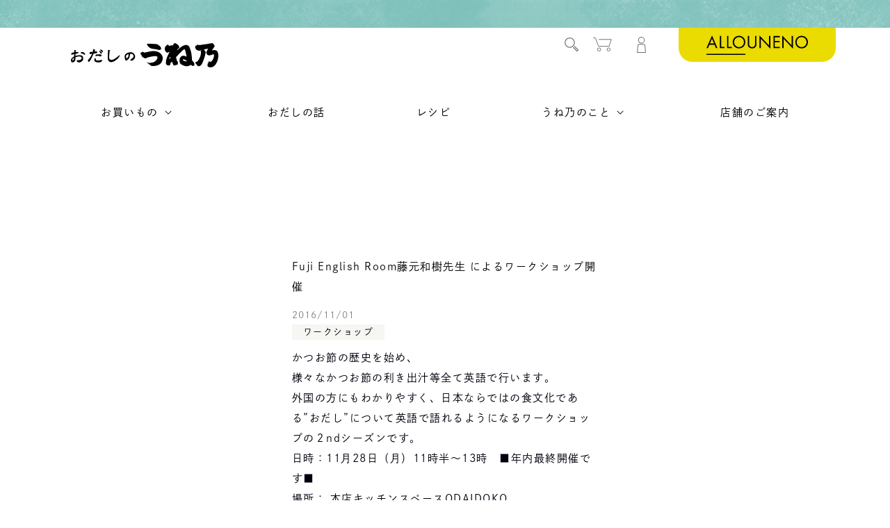

--- FILE ---
content_type: text/css
request_url: https://odashi.com/cdn/shop/t/4/assets/app.css?v=60826960865314663801723082576
body_size: 27877
content:
@charset "UTF-8";@import"https://code.jquery.com/ui/1.12.1/themes/smoothness/jquery-ui.css";@font-face{font-family:swiper-icons;src:url(data:application/font-woff;charset=utf-8;base64,\ [base64]//wADZ2x5ZgAAAywAAADMAAAD2MHtryVoZWFkAAABbAAAADAAAAA2E2+eoWhoZWEAAAGcAAAAHwAAACQC9gDzaG10eAAAAigAAAAZAAAArgJkABFsb2NhAAAC0AAAAFoAAABaFQAUGG1heHAAAAG8AAAAHwAAACAAcABAbmFtZQAAA/gAAAE5AAACXvFdBwlwb3N0AAAFNAAAAGIAAACE5s74hXjaY2BkYGAAYpf5Hu/j+W2+MnAzMYDAzaX6QjD6/4//Bxj5GA8AuRwMYGkAPywL13jaY2BkYGA88P8Agx4j+/8fQDYfA1AEBWgDAIB2BOoAeNpjYGRgYNBh4GdgYgABEMnIABJzYNADCQAACWgAsQB42mNgYfzCOIGBlYGB0YcxjYGBwR1Kf2WQZGhhYGBiYGVmgAFGBiQQkOaawtDAoMBQxXjg/wEGPcYDDA4wNUA2CCgwsAAAO4EL6gAAeNpj2M0gyAACqxgGNWBkZ2D4/wMA+xkDdgAAAHjaY2BgYGaAYBkGRgYQiAHyGMF8FgYHIM3DwMHABGQrMOgyWDLEM1T9/w8UBfEMgLzE////P/5//f/V/xv+r4eaAAeMbAxwIUYmIMHEgKYAYjUcsDAwsLKxc3BycfPw8jEQA/[base64]/uznmfPFBNODM2K7MTQ45YEAZqGP81AmGGcF3iPqOop0r1SPTaTbVkfUe4HXj97wYE+yNwWYxwWu4v1ugWHgo3S1XdZEVqWM7ET0cfnLGxWfkgR42o2PvWrDMBSFj/IHLaF0zKjRgdiVMwScNRAoWUoH78Y2icB/yIY09An6AH2Bdu/UB+yxopYshQiEvnvu0dURgDt8QeC8PDw7Fpji3fEA4z/PEJ6YOB5hKh4dj3EvXhxPqH/SKUY3rJ7srZ4FZnh1PMAtPhwP6fl2PMJMPDgeQ4rY8YT6Gzao0eAEA409DuggmTnFnOcSCiEiLMgxCiTI6Cq5DZUd3Qmp10vO0LaLTd2cjN4fOumlc7lUYbSQcZFkutRG7g6JKZKy0RmdLY680CDnEJ+UMkpFFe1RN7nxdVpXrC4aTtnaurOnYercZg2YVmLN/d/gczfEimrE/fs/bOuq29Zmn8tloORaXgZgGa78yO9/cnXm2BpaGvq25Dv9S4E9+5SIc9PqupJKhYFSSl47+Qcr1mYNAAAAeNptw0cKwkAAAMDZJA8Q7OUJvkLsPfZ6zFVERPy8qHh2YER+3i/BP83vIBLLySsoKimrqKqpa2hp6+jq6RsYGhmbmJqZSy0sraxtbO3sHRydnEMU4uR6yx7JJXveP7WrDycAAAAAAAH//wACeNpjYGRgYOABYhkgZgJCZgZNBkYGLQZtIJsFLMYAAAw3ALgAeNolizEKgDAQBCchRbC2sFER0YD6qVQiBCv/H9ezGI6Z5XBAw8CBK/m5iQQVauVbXLnOrMZv2oLdKFa8Pjuru2hJzGabmOSLzNMzvutpB3N42mNgZGBg4GKQYzBhYMxJLMlj4GBgAYow/P/PAJJhLM6sSoWKfWCAAwDAjgbRAAB42mNgYGBkAIIbCZo5IPrmUn0hGA0AO8EFTQAA);font-weight:400;font-style:normal}:root{--swiper-theme-color: #007aff}.swiper{margin-left:auto;margin-right:auto;position:relative;overflow:hidden;list-style:none;padding:0;z-index:1}.swiper-vertical>.swiper-wrapper{-webkit-box-orient:vertical;-webkit-box-direction:normal;-ms-flex-direction:column;flex-direction:column}.swiper-wrapper{position:relative;width:100%;height:100%;z-index:1;display:-webkit-box;display:-ms-flexbox;display:flex;-webkit-transition-property:-webkit-transform;transition-property:-webkit-transform;transition-property:transform;transition-property:transform,-webkit-transform;-webkit-box-sizing:content-box;box-sizing:content-box}.swiper-android .swiper-slide,.swiper-wrapper{-webkit-transform:translate3d(0px,0,0);transform:translateZ(0)}.swiper-pointer-events{-ms-touch-action:pan-y;touch-action:pan-y}.swiper-pointer-events.swiper-vertical{-ms-touch-action:pan-x;touch-action:pan-x}.swiper-slide{-ms-flex-negative:0;flex-shrink:0;width:100%;height:100%;position:relative;-webkit-transition-property:-webkit-transform;transition-property:-webkit-transform;transition-property:transform;transition-property:transform,-webkit-transform}.swiper-slide-invisible-blank{visibility:hidden}.swiper-autoheight,.swiper-autoheight .swiper-slide{height:auto}.swiper-autoheight .swiper-wrapper{-webkit-box-align:start;-ms-flex-align:start;align-items:flex-start;-webkit-transition-property:height,-webkit-transform;transition-property:height,-webkit-transform;transition-property:transform,height;transition-property:transform,height,-webkit-transform}.swiper-backface-hidden .swiper-slide{-webkit-transform:translateZ(0);transform:translateZ(0);-webkit-backface-visibility:hidden;backface-visibility:hidden}.swiper-3d,.swiper-3d.swiper-css-mode .swiper-wrapper{-webkit-perspective:1200px;perspective:1200px}.swiper-3d .swiper-wrapper,.swiper-3d .swiper-slide,.swiper-3d .swiper-slide-shadow,.swiper-3d .swiper-slide-shadow-left,.swiper-3d .swiper-slide-shadow-right,.swiper-3d .swiper-slide-shadow-top,.swiper-3d .swiper-slide-shadow-bottom,.swiper-3d .swiper-cube-shadow{-webkit-transform-style:preserve-3d;transform-style:preserve-3d}.swiper-3d .swiper-slide-shadow,.swiper-3d .swiper-slide-shadow-left,.swiper-3d .swiper-slide-shadow-right,.swiper-3d .swiper-slide-shadow-top,.swiper-3d .swiper-slide-shadow-bottom{position:absolute;left:0;top:0;width:100%;height:100%;pointer-events:none;z-index:10}.swiper-3d .swiper-slide-shadow{background:#00000026}.swiper-3d .swiper-slide-shadow-left{background-image:-webkit-gradient(linear,right top,left top,from(rgba(0,0,0,.5)),to(rgba(0,0,0,0)));background-image:linear-gradient(to left,#00000080,#0000)}.swiper-3d .swiper-slide-shadow-right{background-image:-webkit-gradient(linear,left top,right top,from(rgba(0,0,0,.5)),to(rgba(0,0,0,0)));background-image:linear-gradient(to right,#00000080,#0000)}.swiper-3d .swiper-slide-shadow-top{background-image:-webkit-gradient(linear,left bottom,left top,from(rgba(0,0,0,.5)),to(rgba(0,0,0,0)));background-image:linear-gradient(to top,#00000080,#0000)}.swiper-3d .swiper-slide-shadow-bottom{background-image:-webkit-gradient(linear,left top,left bottom,from(rgba(0,0,0,.5)),to(rgba(0,0,0,0)));background-image:linear-gradient(to bottom,#00000080,#0000)}.swiper-css-mode>.swiper-wrapper{overflow:auto;scrollbar-width:none;-ms-overflow-style:none}.swiper-css-mode>.swiper-wrapper::-webkit-scrollbar{display:none}.swiper-css-mode>.swiper-wrapper>.swiper-slide{scroll-snap-align:start start}.swiper-horizontal.swiper-css-mode>.swiper-wrapper{-ms-scroll-snap-type:x mandatory;scroll-snap-type:x mandatory}.swiper-vertical.swiper-css-mode>.swiper-wrapper{-ms-scroll-snap-type:y mandatory;scroll-snap-type:y mandatory}.swiper-centered>.swiper-wrapper:before{content:"";-ms-flex-negative:0;flex-shrink:0;-webkit-box-ordinal-group:10000;-ms-flex-order:9999;order:9999}.swiper-centered.swiper-horizontal>.swiper-wrapper>.swiper-slide:first-child{-webkit-margin-start:var(--swiper-centered-offset-before);margin-inline-start:var(--swiper-centered-offset-before)}.swiper-centered.swiper-horizontal>.swiper-wrapper:before{height:100%;min-height:1px;width:var(--swiper-centered-offset-after)}.swiper-centered.swiper-vertical>.swiper-wrapper>.swiper-slide:first-child{-webkit-margin-before:var(--swiper-centered-offset-before);margin-block-start:var(--swiper-centered-offset-before)}.swiper-centered.swiper-vertical>.swiper-wrapper:before{width:100%;min-width:1px;height:var(--swiper-centered-offset-after)}.swiper-centered>.swiper-wrapper>.swiper-slide{scroll-snap-align:center center}.swiper-virtual .swiper-slide{-webkit-backface-visibility:hidden;-webkit-transform:translateZ(0);transform:translateZ(0)}.swiper-virtual.swiper-css-mode .swiper-wrapper:after{content:"";position:absolute;left:0;top:0;pointer-events:none}.swiper-virtual.swiper-css-mode.swiper-horizontal .swiper-wrapper:after{height:1px;width:var(--swiper-virtual-size)}.swiper-virtual.swiper-css-mode.swiper-vertical .swiper-wrapper:after{width:1px;height:var(--swiper-virtual-size)}:root{--swiper-navigation-size: 44px}.swiper-button-prev,.swiper-button-next{position:absolute;top:50%;width:calc(var(--swiper-navigation-size) / 44 * 27);height:var(--swiper-navigation-size);margin-top:calc(0px - (var(--swiper-navigation-size) / 2));z-index:10;cursor:pointer;display:-webkit-box;display:-ms-flexbox;display:flex;-webkit-box-align:center;-ms-flex-align:center;align-items:center;-webkit-box-pack:center;-ms-flex-pack:center;justify-content:center;color:var(--swiper-navigation-color, var(--swiper-theme-color))}.swiper-button-prev.swiper-button-disabled,.swiper-button-next.swiper-button-disabled{opacity:.35;cursor:auto;pointer-events:none}.swiper-button-prev:after,.swiper-button-next:after{font-family:swiper-icons;font-size:var(--swiper-navigation-size);text-transform:none!important;letter-spacing:0;text-transform:none;font-variant:initial;line-height:1}.swiper-button-prev,.swiper-rtl .swiper-button-next{left:10px;right:auto}.swiper-button-prev:after,.swiper-rtl .swiper-button-next:after{content:"prev"}.swiper-button-next,.swiper-rtl .swiper-button-prev{right:10px;left:auto}.swiper-button-next:after,.swiper-rtl .swiper-button-prev:after{content:"next"}.swiper-button-lock{display:none}.swiper-pagination{position:absolute;text-align:center;-webkit-transition:.3s opacity;transition:.3s opacity;-webkit-transform:translate3d(0,0,0);transform:translateZ(0);z-index:10}.swiper-pagination.swiper-pagination-hidden{opacity:0}.swiper-pagination-fraction,.swiper-pagination-custom,.swiper-horizontal>.swiper-pagination-bullets,.swiper-pagination-bullets.swiper-pagination-horizontal{bottom:10px;left:0;width:100%}.swiper-pagination-bullets-dynamic{overflow:hidden;font-size:0}.swiper-pagination-bullets-dynamic .swiper-pagination-bullet{-webkit-transform:scale(.33);transform:scale(.33);position:relative}.swiper-pagination-bullets-dynamic .swiper-pagination-bullet-active,.swiper-pagination-bullets-dynamic .swiper-pagination-bullet-active-main{-webkit-transform:scale(1);transform:scale(1)}.swiper-pagination-bullets-dynamic .swiper-pagination-bullet-active-prev{-webkit-transform:scale(.66);transform:scale(.66)}.swiper-pagination-bullets-dynamic .swiper-pagination-bullet-active-prev-prev{-webkit-transform:scale(.33);transform:scale(.33)}.swiper-pagination-bullets-dynamic .swiper-pagination-bullet-active-next{-webkit-transform:scale(.66);transform:scale(.66)}.swiper-pagination-bullets-dynamic .swiper-pagination-bullet-active-next-next{-webkit-transform:scale(.33);transform:scale(.33)}.swiper-pagination-bullet{width:var(--swiper-pagination-bullet-width, var(--swiper-pagination-bullet-size, 8px));height:var(--swiper-pagination-bullet-height, var(--swiper-pagination-bullet-size, 8px));display:inline-block;border-radius:50%;background:var(--swiper-pagination-bullet-inactive-color, #000);opacity:var(--swiper-pagination-bullet-inactive-opacity, .2)}button.swiper-pagination-bullet{border:none;margin:0;padding:0;-webkit-box-shadow:none;box-shadow:none;-webkit-appearance:none;-moz-appearance:none;appearance:none}.swiper-pagination-clickable .swiper-pagination-bullet{cursor:pointer}.swiper-pagination-bullet:only-child{display:none!important}.swiper-pagination-bullet-active{opacity:var(--swiper-pagination-bullet-opacity, 1);background:var(--swiper-pagination-color, var(--swiper-theme-color))}.swiper-vertical>.swiper-pagination-bullets,.swiper-pagination-vertical.swiper-pagination-bullets{right:10px;top:50%;-webkit-transform:translate3d(0px,-50%,0);transform:translate3d(0,-50%,0)}.swiper-vertical>.swiper-pagination-bullets .swiper-pagination-bullet,.swiper-pagination-vertical.swiper-pagination-bullets .swiper-pagination-bullet{margin:var(--swiper-pagination-bullet-vertical-gap, 6px) 0;display:block}.swiper-vertical>.swiper-pagination-bullets.swiper-pagination-bullets-dynamic,.swiper-pagination-vertical.swiper-pagination-bullets.swiper-pagination-bullets-dynamic{top:50%;-webkit-transform:translateY(-50%);transform:translateY(-50%);width:8px}.swiper-vertical>.swiper-pagination-bullets.swiper-pagination-bullets-dynamic .swiper-pagination-bullet,.swiper-pagination-vertical.swiper-pagination-bullets.swiper-pagination-bullets-dynamic .swiper-pagination-bullet{display:inline-block;-webkit-transition:.2s top,.2s -webkit-transform;transition:.2s top,.2s -webkit-transform;transition:.2s transform,.2s top;transition:.2s transform,.2s top,.2s -webkit-transform}.swiper-horizontal>.swiper-pagination-bullets .swiper-pagination-bullet,.swiper-pagination-horizontal.swiper-pagination-bullets .swiper-pagination-bullet{margin:0 var(--swiper-pagination-bullet-horizontal-gap, 4px)}.swiper-horizontal>.swiper-pagination-bullets.swiper-pagination-bullets-dynamic,.swiper-pagination-horizontal.swiper-pagination-bullets.swiper-pagination-bullets-dynamic{left:50%;-webkit-transform:translateX(-50%);transform:translate(-50%);white-space:nowrap}.swiper-horizontal>.swiper-pagination-bullets.swiper-pagination-bullets-dynamic .swiper-pagination-bullet,.swiper-pagination-horizontal.swiper-pagination-bullets.swiper-pagination-bullets-dynamic .swiper-pagination-bullet{-webkit-transition:.2s left,.2s -webkit-transform;transition:.2s left,.2s -webkit-transform;transition:.2s transform,.2s left;transition:.2s transform,.2s left,.2s -webkit-transform}.swiper-horizontal.swiper-rtl>.swiper-pagination-bullets-dynamic .swiper-pagination-bullet{-webkit-transition:.2s right,.2s -webkit-transform;transition:.2s right,.2s -webkit-transform;transition:.2s transform,.2s right;transition:.2s transform,.2s right,.2s -webkit-transform}.swiper-pagination-progressbar{background:#00000040;position:absolute}.swiper-pagination-progressbar .swiper-pagination-progressbar-fill{background:var(--swiper-pagination-color, var(--swiper-theme-color));position:absolute;left:0;top:0;width:100%;height:100%;-webkit-transform:scale(0);transform:scale(0);-webkit-transform-origin:left top;transform-origin:left top}.swiper-rtl .swiper-pagination-progressbar .swiper-pagination-progressbar-fill{-webkit-transform-origin:right top;transform-origin:right top}.swiper-horizontal>.swiper-pagination-progressbar,.swiper-pagination-progressbar.swiper-pagination-horizontal,.swiper-vertical>.swiper-pagination-progressbar.swiper-pagination-progressbar-opposite,.swiper-pagination-progressbar.swiper-pagination-vertical.swiper-pagination-progressbar-opposite{width:100%;height:4px;left:0;top:0}.swiper-vertical>.swiper-pagination-progressbar,.swiper-pagination-progressbar.swiper-pagination-vertical,.swiper-horizontal>.swiper-pagination-progressbar.swiper-pagination-progressbar-opposite,.swiper-pagination-progressbar.swiper-pagination-horizontal.swiper-pagination-progressbar-opposite{width:4px;height:100%;left:0;top:0}.swiper-pagination-lock{display:none}.swiper-scrollbar{border-radius:10px;position:relative;-ms-touch-action:none;background:#0000001a}.swiper-horizontal>.swiper-scrollbar{position:absolute;left:1%;bottom:3px;z-index:50;height:5px;width:98%}.swiper-vertical>.swiper-scrollbar{position:absolute;right:3px;top:1%;z-index:50;width:5px;height:98%}.swiper-scrollbar-drag{height:100%;width:100%;position:relative;background:#00000080;border-radius:10px;left:0;top:0}.swiper-scrollbar-cursor-drag{cursor:move}.swiper-scrollbar-lock{display:none}.swiper-zoom-container{width:100%;height:100%;display:-webkit-box;display:-ms-flexbox;display:flex;-webkit-box-pack:center;-ms-flex-pack:center;justify-content:center;-webkit-box-align:center;-ms-flex-align:center;align-items:center;text-align:center}.swiper-zoom-container>img,.swiper-zoom-container>svg,.swiper-zoom-container>canvas{max-width:100%;max-height:100%;-o-object-fit:contain;object-fit:contain}.swiper-slide-zoomed{cursor:move}.swiper-lazy-preloader{width:42px;height:42px;position:absolute;left:50%;top:50%;margin-left:-21px;margin-top:-21px;z-index:10;-webkit-transform-origin:50%;transform-origin:50%;-webkit-box-sizing:border-box;box-sizing:border-box;border:4px solid var(--swiper-preloader-color, var(--swiper-theme-color));border-radius:50%;border-top-color:transparent}.swiper-slide-visible .swiper-lazy-preloader{-webkit-animation:swiper-preloader-spin 1s infinite linear;animation:swiper-preloader-spin 1s infinite linear}.swiper-lazy-preloader-white{--swiper-preloader-color: #fff}.swiper-lazy-preloader-black{--swiper-preloader-color: #000}@-webkit-keyframes swiper-preloader-spin{to{-webkit-transform:rotate(360deg);transform:rotate(360deg)}}@keyframes swiper-preloader-spin{to{-webkit-transform:rotate(360deg);transform:rotate(360deg)}}.swiper .swiper-notification{position:absolute;left:0;top:0;pointer-events:none;opacity:0;z-index:-1000}.swiper-free-mode>.swiper-wrapper{-webkit-transition-timing-function:ease-out;transition-timing-function:ease-out;margin:0 auto}.swiper-grid>.swiper-wrapper{-ms-flex-wrap:wrap;flex-wrap:wrap}.swiper-grid-column>.swiper-wrapper{-ms-flex-wrap:wrap;flex-wrap:wrap;-webkit-box-orient:vertical;-webkit-box-direction:normal;-ms-flex-direction:column;flex-direction:column}.swiper-fade.swiper-free-mode .swiper-slide{-webkit-transition-timing-function:ease-out;transition-timing-function:ease-out}.swiper-fade .swiper-slide{pointer-events:none;-webkit-transition-property:opacity;transition-property:opacity}.swiper-fade .swiper-slide .swiper-slide{pointer-events:none}.swiper-fade .swiper-slide-active,.swiper-fade .swiper-slide-active .swiper-slide-active{pointer-events:auto}.swiper-cube{overflow:visible}.swiper-cube .swiper-slide{pointer-events:none;-webkit-backface-visibility:hidden;backface-visibility:hidden;z-index:1;visibility:hidden;-webkit-transform-origin:0 0;transform-origin:0 0;width:100%;height:100%}.swiper-cube .swiper-slide .swiper-slide{pointer-events:none}.swiper-cube.swiper-rtl .swiper-slide{-webkit-transform-origin:100% 0;transform-origin:100% 0}.swiper-cube .swiper-slide-active,.swiper-cube .swiper-slide-active .swiper-slide-active{pointer-events:auto}.swiper-cube .swiper-slide-active,.swiper-cube .swiper-slide-next,.swiper-cube .swiper-slide-prev,.swiper-cube .swiper-slide-next+.swiper-slide{pointer-events:auto;visibility:visible}.swiper-cube .swiper-slide-shadow-top,.swiper-cube .swiper-slide-shadow-bottom,.swiper-cube .swiper-slide-shadow-left,.swiper-cube .swiper-slide-shadow-right{z-index:0;-webkit-backface-visibility:hidden;backface-visibility:hidden}.swiper-cube .swiper-cube-shadow{position:absolute;left:0;bottom:0;width:100%;height:100%;opacity:.6;z-index:0}.swiper-cube .swiper-cube-shadow:before{content:"";background:#000;position:absolute;left:0;top:0;bottom:0;right:0;-webkit-filter:blur(50px);filter:blur(50px)}.swiper-flip{overflow:visible}.swiper-flip .swiper-slide{pointer-events:none;-webkit-backface-visibility:hidden;backface-visibility:hidden;z-index:1}.swiper-flip .swiper-slide .swiper-slide{pointer-events:none}.swiper-flip .swiper-slide-active,.swiper-flip .swiper-slide-active .swiper-slide-active{pointer-events:auto}.swiper-flip .swiper-slide-shadow-top,.swiper-flip .swiper-slide-shadow-bottom,.swiper-flip .swiper-slide-shadow-left,.swiper-flip .swiper-slide-shadow-right{z-index:0;-webkit-backface-visibility:hidden;backface-visibility:hidden}.swiper-creative .swiper-slide{-webkit-backface-visibility:hidden;backface-visibility:hidden;overflow:hidden;-webkit-transition-property:opacity,height,-webkit-transform;transition-property:opacity,height,-webkit-transform;transition-property:transform,opacity,height;transition-property:transform,opacity,height,-webkit-transform}.swiper-cards{overflow:visible}.swiper-cards .swiper-slide{-webkit-transform-origin:center bottom;transform-origin:center bottom;-webkit-backface-visibility:hidden;backface-visibility:hidden;overflow:hidden}.vjs-modal-dialog .vjs-modal-dialog-content,.video-js .vjs-modal-dialog,.vjs-button>.vjs-icon-placeholder:before,.video-js .vjs-big-play-button .vjs-icon-placeholder:before{position:absolute;top:0;left:0;width:100%;height:100%}.vjs-button>.vjs-icon-placeholder:before,.video-js .vjs-big-play-button .vjs-icon-placeholder:before{text-align:center}@font-face{font-family:VideoJS;src:url([data-uri]) format("woff");font-weight:400;font-style:normal}.vjs-icon-play,.video-js .vjs-play-control .vjs-icon-placeholder,.video-js .vjs-big-play-button .vjs-icon-placeholder:before{font-family:VideoJS;font-weight:400;font-style:normal}.vjs-icon-play:before,.video-js .vjs-play-control .vjs-icon-placeholder:before,.video-js .vjs-big-play-button .vjs-icon-placeholder:before{content:"\f101"}.vjs-icon-play-circle{font-family:VideoJS;font-weight:400;font-style:normal}.vjs-icon-play-circle:before{content:"\f102"}.vjs-icon-pause,.video-js .vjs-play-control.vjs-playing .vjs-icon-placeholder{font-family:VideoJS;font-weight:400;font-style:normal}.vjs-icon-pause:before,.video-js .vjs-play-control.vjs-playing .vjs-icon-placeholder:before{content:"\f103"}.vjs-icon-volume-mute,.video-js .vjs-mute-control.vjs-vol-0 .vjs-icon-placeholder{font-family:VideoJS;font-weight:400;font-style:normal}.vjs-icon-volume-mute:before,.video-js .vjs-mute-control.vjs-vol-0 .vjs-icon-placeholder:before{content:"\f104"}.vjs-icon-volume-low,.video-js .vjs-mute-control.vjs-vol-1 .vjs-icon-placeholder{font-family:VideoJS;font-weight:400;font-style:normal}.vjs-icon-volume-low:before,.video-js .vjs-mute-control.vjs-vol-1 .vjs-icon-placeholder:before{content:"\f105"}.vjs-icon-volume-mid,.video-js .vjs-mute-control.vjs-vol-2 .vjs-icon-placeholder{font-family:VideoJS;font-weight:400;font-style:normal}.vjs-icon-volume-mid:before,.video-js .vjs-mute-control.vjs-vol-2 .vjs-icon-placeholder:before{content:"\f106"}.vjs-icon-volume-high,.video-js .vjs-mute-control .vjs-icon-placeholder{font-family:VideoJS;font-weight:400;font-style:normal}.vjs-icon-volume-high:before,.video-js .vjs-mute-control .vjs-icon-placeholder:before{content:"\f107"}.vjs-icon-fullscreen-enter,.video-js .vjs-fullscreen-control .vjs-icon-placeholder{font-family:VideoJS;font-weight:400;font-style:normal}.vjs-icon-fullscreen-enter:before,.video-js .vjs-fullscreen-control .vjs-icon-placeholder:before{content:"\f108"}.vjs-icon-fullscreen-exit,.video-js.vjs-fullscreen .vjs-fullscreen-control .vjs-icon-placeholder{font-family:VideoJS;font-weight:400;font-style:normal}.vjs-icon-fullscreen-exit:before,.video-js.vjs-fullscreen .vjs-fullscreen-control .vjs-icon-placeholder:before{content:"\f109"}.vjs-icon-square{font-family:VideoJS;font-weight:400;font-style:normal}.vjs-icon-square:before{content:"\f10a"}.vjs-icon-spinner{font-family:VideoJS;font-weight:400;font-style:normal}.vjs-icon-spinner:before{content:"\f10b"}.vjs-icon-subtitles,.video-js .vjs-subs-caps-button .vjs-icon-placeholder,.video-js.video-js:lang(en-GB) .vjs-subs-caps-button .vjs-icon-placeholder,.video-js.video-js:lang(en-IE) .vjs-subs-caps-button .vjs-icon-placeholder,.video-js.video-js:lang(en-AU) .vjs-subs-caps-button .vjs-icon-placeholder,.video-js.video-js:lang(en-NZ) .vjs-subs-caps-button .vjs-icon-placeholder,.video-js .vjs-subtitles-button .vjs-icon-placeholder{font-family:VideoJS;font-weight:400;font-style:normal}.vjs-icon-subtitles:before,.video-js .vjs-subs-caps-button .vjs-icon-placeholder:before,.video-js.video-js:lang(en-GB) .vjs-subs-caps-button .vjs-icon-placeholder:before,.video-js.video-js:lang(en-IE) .vjs-subs-caps-button .vjs-icon-placeholder:before,.video-js.video-js:lang(en-AU) .vjs-subs-caps-button .vjs-icon-placeholder:before,.video-js.video-js:lang(en-NZ) .vjs-subs-caps-button .vjs-icon-placeholder:before,.video-js .vjs-subtitles-button .vjs-icon-placeholder:before{content:"\f10c"}.vjs-icon-captions,.video-js:lang(en) .vjs-subs-caps-button .vjs-icon-placeholder,.video-js:lang(fr-CA) .vjs-subs-caps-button .vjs-icon-placeholder,.video-js .vjs-captions-button .vjs-icon-placeholder{font-family:VideoJS;font-weight:400;font-style:normal}.vjs-icon-captions:before,.video-js:lang(en) .vjs-subs-caps-button .vjs-icon-placeholder:before,.video-js:lang(fr-CA) .vjs-subs-caps-button .vjs-icon-placeholder:before,.video-js .vjs-captions-button .vjs-icon-placeholder:before{content:"\f10d"}.vjs-icon-chapters,.video-js .vjs-chapters-button .vjs-icon-placeholder{font-family:VideoJS;font-weight:400;font-style:normal}.vjs-icon-chapters:before,.video-js .vjs-chapters-button .vjs-icon-placeholder:before{content:"\f10e"}.vjs-icon-share{font-family:VideoJS;font-weight:400;font-style:normal}.vjs-icon-share:before{content:"\f10f"}.vjs-icon-cog{font-family:VideoJS;font-weight:400;font-style:normal}.vjs-icon-cog:before{content:"\f110"}.vjs-icon-circle,.vjs-seek-to-live-control .vjs-icon-placeholder,.video-js .vjs-volume-level,.video-js .vjs-play-progress{font-family:VideoJS;font-weight:400;font-style:normal}.vjs-icon-circle:before,.vjs-seek-to-live-control .vjs-icon-placeholder:before,.video-js .vjs-volume-level:before,.video-js .vjs-play-progress:before{content:"\f111"}.vjs-icon-circle-outline{font-family:VideoJS;font-weight:400;font-style:normal}.vjs-icon-circle-outline:before{content:"\f112"}.vjs-icon-circle-inner-circle{font-family:VideoJS;font-weight:400;font-style:normal}.vjs-icon-circle-inner-circle:before{content:"\f113"}.vjs-icon-hd{font-family:VideoJS;font-weight:400;font-style:normal}.vjs-icon-hd:before{content:"\f114"}.vjs-icon-cancel,.video-js .vjs-control.vjs-close-button .vjs-icon-placeholder{font-family:VideoJS;font-weight:400;font-style:normal}.vjs-icon-cancel:before,.video-js .vjs-control.vjs-close-button .vjs-icon-placeholder:before{content:"\f115"}.vjs-icon-replay,.video-js .vjs-play-control.vjs-ended .vjs-icon-placeholder{font-family:VideoJS;font-weight:400;font-style:normal}.vjs-icon-replay:before,.video-js .vjs-play-control.vjs-ended .vjs-icon-placeholder:before{content:"\f116"}.vjs-icon-facebook{font-family:VideoJS;font-weight:400;font-style:normal}.vjs-icon-facebook:before{content:"\f117"}.vjs-icon-gplus{font-family:VideoJS;font-weight:400;font-style:normal}.vjs-icon-gplus:before{content:"\f118"}.vjs-icon-linkedin{font-family:VideoJS;font-weight:400;font-style:normal}.vjs-icon-linkedin:before{content:"\f119"}.vjs-icon-twitter{font-family:VideoJS;font-weight:400;font-style:normal}.vjs-icon-twitter:before{content:"\f11a"}.vjs-icon-tumblr{font-family:VideoJS;font-weight:400;font-style:normal}.vjs-icon-tumblr:before{content:"\f11b"}.vjs-icon-pinterest{font-family:VideoJS;font-weight:400;font-style:normal}.vjs-icon-pinterest:before{content:"\f11c"}.vjs-icon-audio-description,.video-js .vjs-descriptions-button .vjs-icon-placeholder{font-family:VideoJS;font-weight:400;font-style:normal}.vjs-icon-audio-description:before,.video-js .vjs-descriptions-button .vjs-icon-placeholder:before{content:"\f11d"}.vjs-icon-audio,.video-js .vjs-audio-button .vjs-icon-placeholder{font-family:VideoJS;font-weight:400;font-style:normal}.vjs-icon-audio:before,.video-js .vjs-audio-button .vjs-icon-placeholder:before{content:"\f11e"}.vjs-icon-next-item{font-family:VideoJS;font-weight:400;font-style:normal}.vjs-icon-next-item:before{content:"\f11f"}.vjs-icon-previous-item{font-family:VideoJS;font-weight:400;font-style:normal}.vjs-icon-previous-item:before{content:"\f120"}.vjs-icon-picture-in-picture-enter,.video-js .vjs-picture-in-picture-control .vjs-icon-placeholder{font-family:VideoJS;font-weight:400;font-style:normal}.vjs-icon-picture-in-picture-enter:before,.video-js .vjs-picture-in-picture-control .vjs-icon-placeholder:before{content:"\f121"}.vjs-icon-picture-in-picture-exit,.video-js.vjs-picture-in-picture .vjs-picture-in-picture-control .vjs-icon-placeholder{font-family:VideoJS;font-weight:400;font-style:normal}.vjs-icon-picture-in-picture-exit:before,.video-js.vjs-picture-in-picture .vjs-picture-in-picture-control .vjs-icon-placeholder:before{content:"\f122"}.video-js{display:block;vertical-align:top;-webkit-box-sizing:border-box;box-sizing:border-box;color:#fff;background-color:#000;position:relative;padding:0;font-size:10px;line-height:1;font-weight:400;font-style:normal;font-family:Arial,Helvetica,sans-serif;word-break:initial}.video-js:-moz-full-screen{position:absolute}.video-js:-webkit-full-screen{width:100%!important;height:100%!important}.video-js[tabindex="-1"]{outline:none}.video-js *,.video-js *:before,.video-js *:after{-webkit-box-sizing:inherit;box-sizing:inherit}.video-js ul{font-family:inherit;font-size:inherit;line-height:inherit;list-style-position:outside;margin:0}.video-js.vjs-fluid,.video-js.vjs-16-9,.video-js.vjs-4-3,.video-js.vjs-9-16,.video-js.vjs-1-1{width:100%;max-width:100%}.video-js.vjs-fluid:not(.vjs-audio-only-mode),.video-js.vjs-16-9:not(.vjs-audio-only-mode),.video-js.vjs-4-3:not(.vjs-audio-only-mode),.video-js.vjs-9-16:not(.vjs-audio-only-mode),.video-js.vjs-1-1:not(.vjs-audio-only-mode){height:0}.video-js.vjs-16-9:not(.vjs-audio-only-mode){padding-top:56.25%}.video-js.vjs-4-3:not(.vjs-audio-only-mode){padding-top:75%}.video-js.vjs-9-16:not(.vjs-audio-only-mode){padding-top:177.7777777778%}.video-js.vjs-1-1:not(.vjs-audio-only-mode){padding-top:100%}.video-js.vjs-fill:not(.vjs-audio-only-mode){width:100%;height:100%}.video-js .vjs-tech{position:absolute;top:0;left:0;width:100%;height:100%}.video-js.vjs-audio-only-mode .vjs-tech{display:none}body.vjs-full-window{padding:0;margin:0;height:100%}.vjs-full-window .video-js.vjs-fullscreen{position:fixed;overflow:hidden;z-index:1000;left:0;top:0;bottom:0;right:0}.video-js.vjs-fullscreen:not(.vjs-ios-native-fs){width:100%!important;height:100%!important;padding-top:0!important}.video-js.vjs-fullscreen.vjs-user-inactive{cursor:none}.vjs-hidden{display:none!important}.vjs-disabled{opacity:.5;cursor:default}.video-js .vjs-offscreen{height:1px;left:-9999px;position:absolute;top:0;width:1px}.vjs-lock-showing{display:block!important;opacity:1!important;visibility:visible!important}.vjs-no-js{padding:20px;color:#fff;background-color:#000;font-size:18px;font-family:Arial,Helvetica,sans-serif;text-align:center;width:300px;height:150px;margin:0 auto}.vjs-no-js a,.vjs-no-js a:visited{color:#66a8cc}.video-js .vjs-big-play-button{font-size:3em;line-height:1.5em;height:1.63332em;width:3em;display:block;position:absolute;top:10px;left:10px;padding:0;cursor:pointer;opacity:1;border:.06666em solid #fff;background-color:#2b333f;background-color:#2b333fb3;border-radius:.3em;-webkit-transition:all .4s;transition:all .4s}.vjs-big-play-centered .vjs-big-play-button{top:50%;left:50%;margin-top:-.81666em;margin-left:-1.5em}.video-js:hover .vjs-big-play-button,.video-js .vjs-big-play-button:focus{border-color:#fff;background-color:#73859f;background-color:#73859f80;-webkit-transition:all 0s;transition:all 0s}.vjs-controls-disabled .vjs-big-play-button,.vjs-has-started .vjs-big-play-button,.vjs-using-native-controls .vjs-big-play-button,.vjs-error .vjs-big-play-button{display:none}.vjs-has-started.vjs-paused.vjs-show-big-play-button-on-pause .vjs-big-play-button{display:block}.video-js button{background:none;border:none;color:inherit;display:inline-block;font-size:inherit;line-height:inherit;text-transform:none;text-decoration:none;-webkit-transition:none;transition:none;-webkit-appearance:none;-moz-appearance:none;appearance:none}.vjs-control .vjs-button{width:100%;height:100%}.video-js .vjs-control.vjs-close-button{cursor:pointer;height:3em;position:absolute;right:0;top:.5em;z-index:2}.video-js .vjs-modal-dialog{background:#000c;background:-webkit-gradient(linear,left top,left bottom,from(rgba(0,0,0,.8)),to(rgba(255,255,255,0)));background:linear-gradient(180deg,#000c,#fff0);overflow:auto}.video-js .vjs-modal-dialog>*{-webkit-box-sizing:border-box;box-sizing:border-box}.vjs-modal-dialog .vjs-modal-dialog-content{font-size:1.2em;line-height:1.5;padding:20px 24px;z-index:1}.vjs-menu-button{cursor:pointer}.vjs-menu-button.vjs-disabled{cursor:default}.vjs-workinghover .vjs-menu-button.vjs-disabled:hover .vjs-menu{display:none}.vjs-menu .vjs-menu-content{display:block;padding:0;margin:0;font-family:Arial,Helvetica,sans-serif;overflow:auto}.vjs-menu .vjs-menu-content>*{-webkit-box-sizing:border-box;box-sizing:border-box}.vjs-scrubbing .vjs-control.vjs-menu-button:hover .vjs-menu{display:none}.vjs-menu li{list-style:none;margin:0;padding:.2em 0;line-height:1.4em;font-size:1.2em;text-align:center;text-transform:lowercase}.vjs-menu li.vjs-menu-item:focus,.vjs-menu li.vjs-menu-item:hover,.js-focus-visible .vjs-menu li.vjs-menu-item:hover{background-color:#73859f;background-color:#73859f80}.vjs-menu li.vjs-selected,.vjs-menu li.vjs-selected:focus,.vjs-menu li.vjs-selected:hover,.js-focus-visible .vjs-menu li.vjs-selected:hover{background-color:#fff;color:#2b333f}.video-js .vjs-menu *:not(.vjs-selected):focus:not(:focus-visible),.js-focus-visible .vjs-menu *:not(.vjs-selected):focus:not(.focus-visible){background:none}.vjs-menu li.vjs-menu-title{text-align:center;text-transform:uppercase;font-size:1em;line-height:2em;padding:0;margin:0 0 .3em;font-weight:700;cursor:default}.vjs-menu-button-popup .vjs-menu{display:none;position:absolute;bottom:0;width:10em;left:-3em;height:0em;margin-bottom:1.5em;border-top-color:#2b333fb3}.vjs-menu-button-popup .vjs-menu .vjs-menu-content{background-color:#2b333f;background-color:#2b333fb3;position:absolute;width:100%;bottom:1.5em;max-height:15em}.vjs-layout-tiny .vjs-menu-button-popup .vjs-menu .vjs-menu-content,.vjs-layout-x-small .vjs-menu-button-popup .vjs-menu .vjs-menu-content{max-height:5em}.vjs-layout-small .vjs-menu-button-popup .vjs-menu .vjs-menu-content{max-height:10em}.vjs-layout-medium .vjs-menu-button-popup .vjs-menu .vjs-menu-content{max-height:14em}.vjs-layout-large .vjs-menu-button-popup .vjs-menu .vjs-menu-content,.vjs-layout-x-large .vjs-menu-button-popup .vjs-menu .vjs-menu-content,.vjs-layout-huge .vjs-menu-button-popup .vjs-menu .vjs-menu-content{max-height:25em}.vjs-workinghover .vjs-menu-button-popup.vjs-hover .vjs-menu,.vjs-menu-button-popup .vjs-menu.vjs-lock-showing{display:block}.video-js .vjs-menu-button-inline{-webkit-transition:all .4s;transition:all .4s;overflow:hidden}.video-js .vjs-menu-button-inline:before{width:2.222222222em}.video-js .vjs-menu-button-inline:hover,.video-js .vjs-menu-button-inline:focus,.video-js .vjs-menu-button-inline.vjs-slider-active,.video-js.vjs-no-flex .vjs-menu-button-inline{width:12em}.vjs-menu-button-inline .vjs-menu{opacity:0;height:100%;width:auto;position:absolute;left:4em;top:0;padding:0;margin:0;-webkit-transition:all .4s;transition:all .4s}.vjs-menu-button-inline:hover .vjs-menu,.vjs-menu-button-inline:focus .vjs-menu,.vjs-menu-button-inline.vjs-slider-active .vjs-menu{display:block;opacity:1}.vjs-no-flex .vjs-menu-button-inline .vjs-menu{display:block;opacity:1;position:relative;width:auto}.vjs-no-flex .vjs-menu-button-inline:hover .vjs-menu,.vjs-no-flex .vjs-menu-button-inline:focus .vjs-menu,.vjs-no-flex .vjs-menu-button-inline.vjs-slider-active .vjs-menu{width:auto}.vjs-menu-button-inline .vjs-menu-content{width:auto;height:100%;margin:0;overflow:hidden}.video-js .vjs-control-bar{display:none;width:100%;position:absolute;bottom:0;left:0;right:0;height:3em;background-color:#2b333f;background-color:#2b333fb3}.vjs-has-started .vjs-control-bar,.vjs-audio-only-mode .vjs-control-bar{display:-webkit-box;display:-ms-flexbox;display:flex;visibility:visible;opacity:1;-webkit-transition:visibility .1s,opacity .1s;transition:visibility .1s,opacity .1s}.vjs-has-started.vjs-user-inactive.vjs-playing .vjs-control-bar{visibility:visible;opacity:0;pointer-events:none;-webkit-transition:visibility 1s,opacity 1s;transition:visibility 1s,opacity 1s}.vjs-controls-disabled .vjs-control-bar,.vjs-using-native-controls .vjs-control-bar,.vjs-error .vjs-control-bar{display:none!important}.vjs-audio.vjs-has-started.vjs-user-inactive.vjs-playing .vjs-control-bar,.vjs-audio-only-mode.vjs-has-started.vjs-user-inactive.vjs-playing .vjs-control-bar{opacity:1;visibility:visible;pointer-events:auto}.vjs-has-started.vjs-no-flex .vjs-control-bar{display:table}.video-js .vjs-control{position:relative;text-align:center;margin:0;padding:0;height:100%;width:4em;-webkit-box-flex:0;-ms-flex:none;flex:none}.video-js .vjs-control.vjs-visible-text{width:auto;padding-left:1em;padding-right:1em}.vjs-button>.vjs-icon-placeholder:before{font-size:1.8em;line-height:1.67}.vjs-button>.vjs-icon-placeholder{display:block}.video-js .vjs-control:focus:before,.video-js .vjs-control:hover:before,.video-js .vjs-control:focus{text-shadow:0em 0em 1em white}.video-js *:not(.vjs-visible-text)>.vjs-control-text{border:0;clip:rect(0 0 0 0);height:1px;overflow:hidden;padding:0;position:absolute;width:1px}.vjs-no-flex .vjs-control{display:table-cell;vertical-align:middle}.video-js .vjs-custom-control-spacer{display:none}.video-js .vjs-progress-control{cursor:pointer;-webkit-box-flex:1;-ms-flex:auto;flex:auto;display:-webkit-box;display:-ms-flexbox;display:flex;-webkit-box-align:center;-ms-flex-align:center;align-items:center;min-width:4em;-ms-touch-action:none;touch-action:none}.video-js .vjs-progress-control.disabled{cursor:default}.vjs-live .vjs-progress-control{display:none}.vjs-liveui .vjs-progress-control{display:-webkit-box;display:-ms-flexbox;display:flex;-webkit-box-align:center;-ms-flex-align:center;align-items:center}.vjs-no-flex .vjs-progress-control{width:auto}.video-js .vjs-progress-holder{-webkit-box-flex:1;-ms-flex:auto;flex:auto;-webkit-transition:all .2s;transition:all .2s;height:.3em}.video-js .vjs-progress-control .vjs-progress-holder{margin:0 10px}.video-js .vjs-progress-control:hover .vjs-progress-holder{font-size:1.6666666667em}.video-js .vjs-progress-control:hover .vjs-progress-holder.disabled{font-size:1em}.video-js .vjs-progress-holder .vjs-play-progress,.video-js .vjs-progress-holder .vjs-load-progress,.video-js .vjs-progress-holder .vjs-load-progress div{position:absolute;display:block;height:100%;margin:0;padding:0;width:0}.video-js .vjs-play-progress{background-color:#fff}.video-js .vjs-play-progress:before{font-size:.9em;position:absolute;right:-.5em;top:-.3333333333em;z-index:1}.video-js .vjs-load-progress{background:#73859f80}.video-js .vjs-load-progress div{background:#73859fbf}.video-js .vjs-time-tooltip{background-color:#fff;background-color:#fffc;border-radius:.3em;color:#000;float:right;font-family:Arial,Helvetica,sans-serif;font-size:1em;padding:6px 8px 8px;pointer-events:none;position:absolute;top:-3.4em;visibility:hidden;z-index:1}.video-js .vjs-progress-holder:focus .vjs-time-tooltip{display:none}.video-js .vjs-progress-control:hover .vjs-time-tooltip,.video-js .vjs-progress-control:hover .vjs-progress-holder:focus .vjs-time-tooltip{display:block;font-size:.6em;visibility:visible}.video-js .vjs-progress-control.disabled:hover .vjs-time-tooltip{font-size:1em}.video-js .vjs-progress-control .vjs-mouse-display{display:none;position:absolute;width:1px;height:100%;background-color:#000;z-index:1}.vjs-no-flex .vjs-progress-control .vjs-mouse-display{z-index:0}.video-js .vjs-progress-control:hover .vjs-mouse-display{display:block}.video-js.vjs-user-inactive .vjs-progress-control .vjs-mouse-display{visibility:hidden;opacity:0;-webkit-transition:visibility 1s,opacity 1s;transition:visibility 1s,opacity 1s}.video-js.vjs-user-inactive.vjs-no-flex .vjs-progress-control .vjs-mouse-display{display:none}.vjs-mouse-display .vjs-time-tooltip{color:#fff;background-color:#000;background-color:#000c}.video-js .vjs-slider{position:relative;cursor:pointer;padding:0;margin:0 .45em;-webkit-touch-callout:none;-webkit-user-select:none;-moz-user-select:none;-ms-user-select:none;user-select:none;background-color:#73859f;background-color:#73859f80}.video-js .vjs-slider.disabled{cursor:default}.video-js .vjs-slider:focus{text-shadow:0em 0em 1em white;-webkit-box-shadow:0 0 1em #fff;box-shadow:0 0 1em #fff}.video-js .vjs-mute-control{cursor:pointer;-webkit-box-flex:0;-ms-flex:none;flex:none}.video-js .vjs-volume-control{cursor:pointer;margin-right:1em;display:-webkit-box;display:-ms-flexbox;display:flex}.video-js .vjs-volume-control.vjs-volume-horizontal{width:5em}.video-js .vjs-volume-panel .vjs-volume-control{visibility:visible;opacity:0;width:1px;height:1px;margin-left:-1px}.video-js .vjs-volume-panel{-webkit-transition:width 1s;transition:width 1s}.video-js .vjs-volume-panel.vjs-hover .vjs-volume-control,.video-js .vjs-volume-panel:active .vjs-volume-control,.video-js .vjs-volume-panel:focus .vjs-volume-control,.video-js .vjs-volume-panel .vjs-volume-control:active,.video-js .vjs-volume-panel.vjs-hover .vjs-mute-control~.vjs-volume-control,.video-js .vjs-volume-panel .vjs-volume-control.vjs-slider-active{visibility:visible;opacity:1;position:relative;-webkit-transition:visibility .1s,opacity .1s,height .1s,width .1s,left 0s,top 0s;transition:visibility .1s,opacity .1s,height .1s,width .1s,left 0s,top 0s}.video-js .vjs-volume-panel.vjs-hover .vjs-volume-control.vjs-volume-horizontal,.video-js .vjs-volume-panel:active .vjs-volume-control.vjs-volume-horizontal,.video-js .vjs-volume-panel:focus .vjs-volume-control.vjs-volume-horizontal,.video-js .vjs-volume-panel .vjs-volume-control:active.vjs-volume-horizontal,.video-js .vjs-volume-panel.vjs-hover .vjs-mute-control~.vjs-volume-control.vjs-volume-horizontal,.video-js .vjs-volume-panel .vjs-volume-control.vjs-slider-active.vjs-volume-horizontal{width:5em;height:3em;margin-right:0}.video-js .vjs-volume-panel.vjs-hover .vjs-volume-control.vjs-volume-vertical,.video-js .vjs-volume-panel:active .vjs-volume-control.vjs-volume-vertical,.video-js .vjs-volume-panel:focus .vjs-volume-control.vjs-volume-vertical,.video-js .vjs-volume-panel .vjs-volume-control:active.vjs-volume-vertical,.video-js .vjs-volume-panel.vjs-hover .vjs-mute-control~.vjs-volume-control.vjs-volume-vertical,.video-js .vjs-volume-panel .vjs-volume-control.vjs-slider-active.vjs-volume-vertical{left:-3.5em;-webkit-transition:left 0s;transition:left 0s}.video-js .vjs-volume-panel.vjs-volume-panel-horizontal.vjs-hover,.video-js .vjs-volume-panel.vjs-volume-panel-horizontal:active,.video-js .vjs-volume-panel.vjs-volume-panel-horizontal.vjs-slider-active{width:10em;-webkit-transition:width .1s;transition:width .1s}.video-js .vjs-volume-panel.vjs-volume-panel-horizontal.vjs-mute-toggle-only{width:4em}.video-js .vjs-volume-panel .vjs-volume-control.vjs-volume-vertical{height:8em;width:3em;left:-3000em;-webkit-transition:visibility 1s,opacity 1s,height 1s 1s,width 1s 1s,left 1s 1s,top 1s 1s;transition:visibility 1s,opacity 1s,height 1s 1s,width 1s 1s,left 1s 1s,top 1s 1s}.video-js .vjs-volume-panel .vjs-volume-control.vjs-volume-horizontal{-webkit-transition:visibility 1s,opacity 1s,height 1s 1s,width 1s,left 1s 1s,top 1s 1s;transition:visibility 1s,opacity 1s,height 1s 1s,width 1s,left 1s 1s,top 1s 1s}.video-js.vjs-no-flex .vjs-volume-panel .vjs-volume-control.vjs-volume-horizontal{width:5em;height:3em;visibility:visible;opacity:1;position:relative;-webkit-transition:none;transition:none}.video-js.vjs-no-flex .vjs-volume-control.vjs-volume-vertical,.video-js.vjs-no-flex .vjs-volume-panel .vjs-volume-control.vjs-volume-vertical{position:absolute;bottom:3em;left:.5em}.video-js .vjs-volume-panel{display:-webkit-box;display:-ms-flexbox;display:flex}.video-js .vjs-volume-bar{margin:1.35em .45em}.vjs-volume-bar.vjs-slider-horizontal{width:5em;height:.3em}.vjs-volume-bar.vjs-slider-vertical{width:.3em;height:5em;margin:1.35em auto}.video-js .vjs-volume-level{position:absolute;bottom:0;left:0;background-color:#fff}.video-js .vjs-volume-level:before{position:absolute;font-size:.9em;z-index:1}.vjs-slider-vertical .vjs-volume-level{width:.3em}.vjs-slider-vertical .vjs-volume-level:before{top:-.5em;left:-.3em;z-index:1}.vjs-slider-horizontal .vjs-volume-level{height:.3em}.vjs-slider-horizontal .vjs-volume-level:before{top:-.3em;right:-.5em}.video-js .vjs-volume-panel.vjs-volume-panel-vertical{width:4em}.vjs-volume-bar.vjs-slider-vertical .vjs-volume-level{height:100%}.vjs-volume-bar.vjs-slider-horizontal .vjs-volume-level{width:100%}.video-js .vjs-volume-vertical{width:3em;height:8em;bottom:8em;background-color:#2b333f;background-color:#2b333fb3}.video-js .vjs-volume-horizontal .vjs-menu{left:-2em}.video-js .vjs-volume-tooltip{background-color:#fff;background-color:#fffc;border-radius:.3em;color:#000;float:right;font-family:Arial,Helvetica,sans-serif;font-size:1em;padding:6px 8px 8px;pointer-events:none;position:absolute;top:-3.4em;visibility:hidden;z-index:1}.video-js .vjs-volume-control:hover .vjs-volume-tooltip,.video-js .vjs-volume-control:hover .vjs-progress-holder:focus .vjs-volume-tooltip{display:block;font-size:1em;visibility:visible}.video-js .vjs-volume-vertical:hover .vjs-volume-tooltip,.video-js .vjs-volume-vertical:hover .vjs-progress-holder:focus .vjs-volume-tooltip{left:1em;top:-12px}.video-js .vjs-volume-control.disabled:hover .vjs-volume-tooltip{font-size:1em}.video-js .vjs-volume-control .vjs-mouse-display{display:none;position:absolute;width:100%;height:1px;background-color:#000;z-index:1}.video-js .vjs-volume-horizontal .vjs-mouse-display{width:1px;height:100%}.vjs-no-flex .vjs-volume-control .vjs-mouse-display{z-index:0}.video-js .vjs-volume-control:hover .vjs-mouse-display{display:block}.video-js.vjs-user-inactive .vjs-volume-control .vjs-mouse-display{visibility:hidden;opacity:0;-webkit-transition:visibility 1s,opacity 1s;transition:visibility 1s,opacity 1s}.video-js.vjs-user-inactive.vjs-no-flex .vjs-volume-control .vjs-mouse-display{display:none}.vjs-mouse-display .vjs-volume-tooltip{color:#fff;background-color:#000;background-color:#000c}.vjs-poster{display:inline-block;vertical-align:middle;background-repeat:no-repeat;background-position:50% 50%;background-size:contain;background-color:#000;cursor:pointer;margin:0;padding:0;position:absolute;top:0;right:0;bottom:0;left:0;height:100%}.vjs-has-started .vjs-poster,.vjs-using-native-controls .vjs-poster{display:none}.vjs-audio.vjs-has-started .vjs-poster,.vjs-has-started.vjs-audio-poster-mode .vjs-poster{display:block}.video-js .vjs-live-control{display:-webkit-box;display:-ms-flexbox;display:flex;-webkit-box-align:start;-ms-flex-align:start;align-items:flex-start;-webkit-box-flex:1;-ms-flex:auto;flex:auto;font-size:1em;line-height:3em}.vjs-no-flex .vjs-live-control{display:table-cell;width:auto;text-align:left}.video-js:not(.vjs-live) .vjs-live-control,.video-js.vjs-liveui .vjs-live-control{display:none}.video-js .vjs-seek-to-live-control{-webkit-box-align:center;-ms-flex-align:center;align-items:center;cursor:pointer;-webkit-box-flex:0;-ms-flex:none;flex:none;display:-webkit-inline-box;display:-ms-inline-flexbox;display:inline-flex;height:100%;padding-left:.5em;padding-right:.5em;font-size:1em;line-height:3em;width:auto;min-width:4em}.vjs-no-flex .vjs-seek-to-live-control{display:table-cell;width:auto;text-align:left}.video-js.vjs-live:not(.vjs-liveui) .vjs-seek-to-live-control,.video-js:not(.vjs-live) .vjs-seek-to-live-control{display:none}.vjs-seek-to-live-control.vjs-control.vjs-at-live-edge{cursor:auto}.vjs-seek-to-live-control .vjs-icon-placeholder{margin-right:.5em;color:#888}.vjs-seek-to-live-control.vjs-control.vjs-at-live-edge .vjs-icon-placeholder{color:red}.video-js .vjs-time-control{-webkit-box-flex:0;-ms-flex:none;flex:none;font-size:1em;line-height:3em;min-width:2em;width:auto;padding-left:1em;padding-right:1em}.vjs-live .vjs-time-control,.video-js .vjs-current-time,.vjs-no-flex .vjs-current-time,.video-js .vjs-duration,.vjs-no-flex .vjs-duration{display:none}.vjs-time-divider{display:none;line-height:3em}.vjs-live .vjs-time-divider{display:none}.video-js .vjs-play-control{cursor:pointer}.video-js .vjs-play-control .vjs-icon-placeholder{-webkit-box-flex:0;-ms-flex:none;flex:none}.vjs-text-track-display{position:absolute;bottom:3em;left:0;right:0;top:0;pointer-events:none}.video-js.vjs-controls-disabled .vjs-text-track-display,.video-js.vjs-user-inactive.vjs-playing .vjs-text-track-display{bottom:1em}.video-js .vjs-text-track{font-size:1.4em;text-align:center;margin-bottom:.1em}.vjs-subtitles{color:#fff}.vjs-captions{color:#fc6}.vjs-tt-cue{display:block}video::-webkit-media-text-track-display{-webkit-transform:translateY(-3em);transform:translateY(-3em)}.video-js.vjs-controls-disabled video::-webkit-media-text-track-display,.video-js.vjs-user-inactive.vjs-playing video::-webkit-media-text-track-display{-webkit-transform:translateY(-1.5em);transform:translateY(-1.5em)}.video-js .vjs-picture-in-picture-control{cursor:pointer;-webkit-box-flex:0;-ms-flex:none;flex:none}.video-js.vjs-audio-only-mode .vjs-picture-in-picture-control{display:none}.video-js .vjs-fullscreen-control{cursor:pointer;-webkit-box-flex:0;-ms-flex:none;flex:none}.video-js.vjs-audio-only-mode .vjs-fullscreen-control{display:none}.vjs-playback-rate>.vjs-menu-button,.vjs-playback-rate .vjs-playback-rate-value{position:absolute;top:0;left:0;width:100%;height:100%}.vjs-playback-rate .vjs-playback-rate-value{pointer-events:none;font-size:1.5em;line-height:2;text-align:center}.vjs-playback-rate .vjs-menu{width:4em;left:0}.vjs-error .vjs-error-display .vjs-modal-dialog-content{font-size:1.4em;text-align:center}.vjs-error .vjs-error-display:before{color:#fff;content:"X";font-family:Arial,Helvetica,sans-serif;font-size:4em;left:0;line-height:1;margin-top:-.5em;position:absolute;text-shadow:.05em .05em .1em #000;text-align:center;top:50%;vertical-align:middle;width:100%}.vjs-loading-spinner{display:none;position:absolute;top:50%;left:50%;margin:-25px 0 0 -25px;opacity:.85;text-align:left;border:6px solid rgba(43,51,63,.7);-webkit-box-sizing:border-box;box-sizing:border-box;background-clip:padding-box;width:50px;height:50px;border-radius:25px;visibility:hidden}.vjs-seeking .vjs-loading-spinner,.vjs-waiting .vjs-loading-spinner{display:block;-webkit-animation:vjs-spinner-show 0s linear .3s forwards;animation:vjs-spinner-show 0s linear .3s forwards}.vjs-loading-spinner:before,.vjs-loading-spinner:after{content:"";position:absolute;margin:-6px;-webkit-box-sizing:inherit;box-sizing:inherit;width:inherit;height:inherit;border-radius:inherit;opacity:1;border:inherit;border-color:transparent;border-top-color:#fff}.vjs-seeking .vjs-loading-spinner:before,.vjs-seeking .vjs-loading-spinner:after,.vjs-waiting .vjs-loading-spinner:before,.vjs-waiting .vjs-loading-spinner:after{-webkit-animation:vjs-spinner-spin 1.1s cubic-bezier(.6,.2,0,.8) infinite,vjs-spinner-fade 1.1s linear infinite;animation:vjs-spinner-spin 1.1s cubic-bezier(.6,.2,0,.8) infinite,vjs-spinner-fade 1.1s linear infinite}.vjs-seeking .vjs-loading-spinner:before,.vjs-waiting .vjs-loading-spinner:before{border-top-color:#fff}.vjs-seeking .vjs-loading-spinner:after,.vjs-waiting .vjs-loading-spinner:after{border-top-color:#fff;-webkit-animation-delay:.44s;animation-delay:.44s}@keyframes vjs-spinner-show{to{visibility:visible}}@-webkit-keyframes vjs-spinner-show{to{visibility:visible}}@keyframes vjs-spinner-spin{to{-webkit-transform:rotate(360deg);transform:rotate(360deg)}}@-webkit-keyframes vjs-spinner-spin{to{-webkit-transform:rotate(360deg)}}@keyframes vjs-spinner-fade{0%{border-top-color:#73859f}20%{border-top-color:#73859f}35%{border-top-color:#fff}60%{border-top-color:#73859f}to{border-top-color:#73859f}}@-webkit-keyframes vjs-spinner-fade{0%{border-top-color:#73859f}20%{border-top-color:#73859f}35%{border-top-color:#fff}60%{border-top-color:#73859f}to{border-top-color:#73859f}}.video-js.vjs-audio-only-mode .vjs-captions-button{display:none}.vjs-chapters-button .vjs-menu ul{width:24em}.video-js.vjs-audio-only-mode .vjs-descriptions-button{display:none}.video-js .vjs-subs-caps-button+.vjs-menu .vjs-captions-menu-item .vjs-menu-item-text .vjs-icon-placeholder{vertical-align:middle;display:inline-block;margin-bottom:-.1em}.video-js .vjs-subs-caps-button+.vjs-menu .vjs-captions-menu-item .vjs-menu-item-text .vjs-icon-placeholder:before{font-family:VideoJS;content:"\f10d";font-size:1.5em;line-height:inherit}.video-js.vjs-audio-only-mode .vjs-subs-caps-button{display:none}.video-js .vjs-audio-button+.vjs-menu .vjs-main-desc-menu-item .vjs-menu-item-text .vjs-icon-placeholder{vertical-align:middle;display:inline-block;margin-bottom:-.1em}.video-js .vjs-audio-button+.vjs-menu .vjs-main-desc-menu-item .vjs-menu-item-text .vjs-icon-placeholder:before{font-family:VideoJS;content:" \f11d";font-size:1.5em;line-height:inherit}.video-js.vjs-layout-small .vjs-current-time,.video-js.vjs-layout-small .vjs-time-divider,.video-js.vjs-layout-small .vjs-duration,.video-js.vjs-layout-small .vjs-remaining-time,.video-js.vjs-layout-small .vjs-playback-rate,.video-js.vjs-layout-small .vjs-volume-control,.video-js.vjs-layout-x-small .vjs-current-time,.video-js.vjs-layout-x-small .vjs-time-divider,.video-js.vjs-layout-x-small .vjs-duration,.video-js.vjs-layout-x-small .vjs-remaining-time,.video-js.vjs-layout-x-small .vjs-playback-rate,.video-js.vjs-layout-x-small .vjs-volume-control,.video-js.vjs-layout-tiny .vjs-current-time,.video-js.vjs-layout-tiny .vjs-time-divider,.video-js.vjs-layout-tiny .vjs-duration,.video-js.vjs-layout-tiny .vjs-remaining-time,.video-js.vjs-layout-tiny .vjs-playback-rate,.video-js.vjs-layout-tiny .vjs-volume-control{display:none}.video-js.vjs-layout-small .vjs-volume-panel.vjs-volume-panel-horizontal:hover,.video-js.vjs-layout-small .vjs-volume-panel.vjs-volume-panel-horizontal:active,.video-js.vjs-layout-small .vjs-volume-panel.vjs-volume-panel-horizontal.vjs-slider-active,.video-js.vjs-layout-small .vjs-volume-panel.vjs-volume-panel-horizontal.vjs-hover,.video-js.vjs-layout-x-small .vjs-volume-panel.vjs-volume-panel-horizontal:hover,.video-js.vjs-layout-x-small .vjs-volume-panel.vjs-volume-panel-horizontal:active,.video-js.vjs-layout-x-small .vjs-volume-panel.vjs-volume-panel-horizontal.vjs-slider-active,.video-js.vjs-layout-x-small .vjs-volume-panel.vjs-volume-panel-horizontal.vjs-hover,.video-js.vjs-layout-tiny .vjs-volume-panel.vjs-volume-panel-horizontal:hover,.video-js.vjs-layout-tiny .vjs-volume-panel.vjs-volume-panel-horizontal:active,.video-js.vjs-layout-tiny .vjs-volume-panel.vjs-volume-panel-horizontal.vjs-slider-active,.video-js.vjs-layout-tiny .vjs-volume-panel.vjs-volume-panel-horizontal.vjs-hover{width:auto;width:initial}.video-js.vjs-layout-x-small .vjs-progress-control,.video-js.vjs-layout-tiny .vjs-progress-control{display:none}.video-js.vjs-layout-x-small .vjs-custom-control-spacer{-webkit-box-flex:1;-ms-flex:auto;flex:auto;display:block}.video-js.vjs-layout-x-small.vjs-no-flex .vjs-custom-control-spacer{width:auto}.vjs-modal-dialog.vjs-text-track-settings{background-color:#2b333f;background-color:#2b333fbf;color:#fff;height:70%}.vjs-text-track-settings .vjs-modal-dialog-content{display:table}.vjs-text-track-settings .vjs-track-settings-colors,.vjs-text-track-settings .vjs-track-settings-font,.vjs-text-track-settings .vjs-track-settings-controls{display:table-cell}.vjs-text-track-settings .vjs-track-settings-controls{text-align:right;vertical-align:bottom}@supports (display: grid){.vjs-text-track-settings .vjs-modal-dialog-content{display:grid;grid-template-columns:1fr 1fr;grid-template-rows:1fr;padding:20px 24px 0}.vjs-track-settings-controls .vjs-default-button{margin-bottom:20px}.vjs-text-track-settings .vjs-track-settings-controls{grid-column:1/-1}.vjs-layout-small .vjs-text-track-settings .vjs-modal-dialog-content,.vjs-layout-x-small .vjs-text-track-settings .vjs-modal-dialog-content,.vjs-layout-tiny .vjs-text-track-settings .vjs-modal-dialog-content{grid-template-columns:1fr}}.vjs-track-setting>select{margin-right:1em;margin-bottom:.5em}.vjs-text-track-settings fieldset{margin:5px;padding:3px;border:none}.vjs-text-track-settings fieldset span{display:inline-block}.vjs-text-track-settings fieldset span>select{max-width:7.3em}.vjs-text-track-settings legend{color:#fff;margin:0 0 5px}.vjs-text-track-settings .vjs-label{position:absolute;clip:rect(1px 1px 1px 1px);clip:rect(1px,1px,1px,1px);display:block;margin:0 0 5px;padding:0;border:0;height:1px;width:1px;overflow:hidden}.vjs-track-settings-controls button:focus,.vjs-track-settings-controls button:active{outline-style:solid;outline-width:medium;background-image:-webkit-gradient(linear,left bottom,left top,color-stop(88%,#fff),to(#73859f));background-image:linear-gradient(0deg,#fff 88%,#73859f)}.vjs-track-settings-controls button:hover{color:#2b333fbf}.vjs-track-settings-controls button{background-color:#fff;background-image:-webkit-gradient(linear,left top,left bottom,color-stop(88%,#fff),to(#73859f));background-image:linear-gradient(-180deg,#fff 88%,#73859f);color:#2b333f;cursor:pointer;border-radius:2px}.vjs-track-settings-controls .vjs-default-button{margin-right:1em}@media print{.video-js>*:not(.vjs-tech):not(.vjs-poster){visibility:hidden}}.vjs-resize-manager{position:absolute;top:0;left:0;width:100%;height:100%;border:none;z-index:-1000}.js-focus-visible .video-js *:focus:not(.focus-visible){outline:none}.video-js *:focus:not(:focus-visible){outline:none}.text-hide{display:block;font:0/0 a;color:transparent;text-shadow:none;border:0}html,body,div,span,applet,object,iframe,h1,h2,h3,h4,h5,h6,p,blockquote,pre,a,abbr,acronym,address,big,cite,code,del,dfn,em,img,ins,kbd,q,s,samp,small,strike,strong,sub,sup,tt,var,b,u,i,center,dl,dt,dd,ol,ul,li,fieldset,form,label,legend,table,caption,tbody,tfoot,thead,tr,th,td,article,aside,canvas,details,embed,figure,figcaption,footer,header,hgroup,menu,nav,output,ruby,section,summary,time,mark,audio,video{-webkit-box-sizing:border-box;box-sizing:border-box;padding:0;margin:0;font:inherit;font-size:100%;vertical-align:baseline;border:0}article,aside,details,figcaption,figure,footer,header,hgroup,menu,nav,section{display:block}body{line-height:1}ol,ul{list-style:none}blockquote,q{quotes:none}blockquote:before,blockquote:after,q:before,q:after{content:"";content:none}table{border-spacing:0;border-collapse:collapse}:root{--font-shuei-gin: dnp-shuei-gothic-gin-std, san-serif;--font-zen-old-mincho: "Noto Serif JP", serif;--theme-uneno: #7abfb9;--theme-allouneno: #eadb00;--orange: #cb5600;--bg-yellow: #f6f6f2;--gray-112: rgb(112 112 112);--gray-150: rgb(150 150 150);--gray-198: #c6c4c4;--gray-200: rgb(200 200 200);--gray-230: rgb(230 230 230);--gray-246: #f6f6f0;--white: #fff;--black: rgb(0 0 0)}.a-btn--type1{-webkit-transition:all 125ms cubic-bezier(0,0,.2,1);transition:all 125ms cubic-bezier(0,0,.2,1);display:block;text-decoration:none;font-size:1.6rem;line-height:5rem;position:relative;text-align:center;border:solid 1px #cecfcc;border-radius:50px}.a-btn--type1:hover{color:var(--white);background:var(--theme-uneno);border-color:var(--theme-uneno)}.a-btn--type2{-webkit-transition:all 125ms cubic-bezier(0,0,.2,1);transition:all 125ms cubic-bezier(0,0,.2,1);display:block;text-decoration:none;font-size:1.6rem;line-height:5rem;position:relative;text-align:center;background:var(--white);border-radius:50px}.a-btn--type2:hover{color:var(--white);background:var(--theme-uneno);border-color:var(--theme-uneno)}.a-btn--type3{-webkit-transition:all 125ms cubic-bezier(0,0,.2,1);transition:all 125ms cubic-bezier(0,0,.2,1);display:block;text-align:center;text-decoration:none;font-size:1.5rem;line-height:4.8rem;background:var(--white);border-radius:50px}.a-btn--type4{display:block;margin-left:auto;margin-right:auto}@media (min-width: 900px){.a-btn--type4{max-width:240px;width:100%}}@media (max-width: 899px){.a-btn--type4{width:64%}}.m-chip-list{display:grid;-webkit-box-pack:justify;-ms-flex-pack:justify;justify-content:space-between}@media (min-width: 900px){.m-chip-list{grid-template-columns:24.4140625% 24.4140625% 24.4140625% 24.4140625%;grid-row-gap:8px;max-width:1024px}}@media (max-width: 899px){.m-chip-list{grid-template-columns:48.8165680473% 48.8165680473%;grid-row-gap:11px}}.m-chip{position:relative;display:-webkit-box;display:-ms-flexbox;display:flex;-webkit-box-align:center;-ms-flex-align:center;align-items:center;border-radius:10px}.m-chip:before{position:absolute;top:0;right:0;bottom:0;left:0;width:100%;height:100%;-webkit-clip-path:polygon(10px 0%,calc(100% - 10px) 0%,100% 10px,100% calc(100% - 10px),calc(100% - 10px) 100%,10px 100%,0% calc(100% - 10px),0% 10px);clip-path:polygon(10px 0%,calc(100% - 10px) 0%,100% 10px,100% calc(100% - 10px),calc(100% - 10px) 100%,10px 100%,0% calc(100% - 10px),0% 10px);content:"";background:var(--white);opacity:30%}.m-chip:hover:before{opacity:100%}.m-chip__image{position:relative;aspect-ratio:1/1}@media (min-width: 900px){.m-chip__image{width:28%;margin:7px 0 7px 12.8%}}@media (max-width: 899px){.m-chip__image{width:46px;margin:4px 0 0 16px}}.m-chip__image img{width:100%;height:100%}.m-chip__text{position:relative;color:var(--orange);text-align:center}@media (min-width: 900px){.m-chip__text{font-size:1.5rem;line-height:2.2rem;width:59.2%}}@media (max-width: 899px){.m-chip__text{font-size:1.2rem;line-height:1.5rem;width:calc(100% - 62px)}}html{font-size:62.5%}body{font-family:var(--font-shuei-gin);font-weight:400;color:#00000d;background:var(--white);font-size:1.4rem;line-height:2.5rem;letter-spacing:.03em}@media (min-width: 900px){body{font-size:1.5rem;line-height:2.9rem;letter-spacing:.1em}}h1,h2,h3,h4,h5,h6{margin:0}img{vertical-align:bottom}a{color:inherit;text-decoration:none}button{padding:0;margin:0;border:none;-webkit-appearance:none;-moz-appearance:none;appearance:none}.container{display:-webkit-box;display:-ms-flexbox;display:flex;-webkit-box-orient:vertical;-webkit-box-direction:normal;-ms-flex-direction:column;flex-direction:column;-webkit-box-pack:justify;-ms-flex-pack:justify;justify-content:space-between;min-height:100vh}@media (max-width: 899px){.scroll-target{padding-top:5rem;margin-top:-5rem}}@media (min-width: 900px){.scroll-target{padding-top:7.5rem;margin-top:-7.5rem}}html:not(.internet) .contents{-webkit-box-flex:1;-ms-flex:1;flex:1}.layout--contents{position:relative;max-width:1440px;margin-right:auto;margin-left:auto}@media (max-width: 899px){.layout--contents{width:89.3333333333%;margin:auto}}.layout--full{position:relative}.a-gin--lg{font-size:2rem;line-height:2.4rem;letter-spacing:.2em}.a-zen--lg,.shopify-policy__title{font-family:var(--font-zen-old-mincho);font-weight:700}@media (min-width: 900px){.a-zen--lg,.shopify-policy__title{font-size:3rem;line-height:3.6rem;letter-spacing:.2em}}@media (max-width: 899px){.a-zen--lg,.shopify-policy__title{font-size:2.4rem;line-height:2.9rem;letter-spacing:.2em}}.a-zen--lg.is-tategaki,.is-tategaki.shopify-policy__title{-webkit-writing-mode:vertical-rl;-ms-writing-mode:tb-rl;writing-mode:vertical-rl}::-webkit-full-page-media,:future,:root .is-tategaki{letter-spacing:.05em}.a-zen--md,.shopify-policy__body h2{font-family:var(--font-zen-old-mincho);font-weight:700}@media (min-width: 900px){.a-zen--md,.shopify-policy__body h2{font-size:2rem;line-height:3rem;letter-spacing:.2em}}@media (max-width: 899px){.a-zen--md,.shopify-policy__body h2{font-size:1.5rem;line-height:2rem;letter-spacing:.3em}}.a-zen--md.is-tategaki,.shopify-policy__body h2.is-tategaki{-webkit-writing-mode:vertical-rl;-ms-writing-mode:tb-rl;writing-mode:vertical-rl}.a-icon--instagram{display:block;font:0/0 a;color:transparent;text-shadow:none;border:0;background:url(./icon-instagram.svg) center top no-repeat;background-size:contain}.a-icon--facebook{display:block;font:0/0 a;color:transparent;text-shadow:none;border:0;background:url(./icon-facebook.svg) center top no-repeat;background-size:contain}.a-icon--youtube{display:block;font:0/0 a;color:transparent;text-shadow:none;border:0;background:url(./icon-youtube.svg) center top no-repeat;background-size:contain}.a-icon--print{display:block;font:0/0 a;color:transparent;text-shadow:none;border:0;background:url(./icon-print.svg) center top no-repeat;background-size:contain}.a-link--type1{position:relative;display:inline-block;color:var(--black);text-decoration:none;border-bottom:solid 2px var(--black)}@media (min-width: 900px){.a-link--type1{padding:0 18px}}@media (max-width: 899px){.a-link--type1{padding-bottom:10px}}.a-link--type1:before{position:absolute;right:-1px;bottom:-2px;width:20px;height:2px;content:"";background:var(--black);-webkit-transform:rotate(45deg);transform:rotate(45deg);-webkit-transform-origin:right bottom;transform-origin:right bottom}.a-link--type1:hover{color:var(--theme-uneno);border-color:var(--theme-uneno)}.a-link--type1:hover:before{background:var(--theme-uneno)}.link--type2{font-family:var(--font-shuei-gin);font-weight:500;padding-right:24px;color:var(--theme-green);text-decoration:none;background:url(./icon-arrow-01.svg) right center no-repeat;border-bottom:solid 2px var(--white)}@media (max-width: 899px){.link--type2{font-size:1.7rem;line-height:2.9rem;letter-spacing:.05em}}.link--type2:hover{border-bottom:solid 2px var(--theme-green)}.menu__lead{text-align:center}@media (min-width: 900px){.menu__lead{font-size:1.8rem;line-height:3.2rem}}@media (max-width: 899px){.menu__lead{font-size:1.6rem;line-height:2.5rem}}@media (min-width: 900px){.store-feature{display:-webkit-box;display:-ms-flexbox;display:flex;-webkit-box-orient:horizontal;-webkit-box-direction:reverse;-ms-flex-direction:row-reverse;flex-direction:row-reverse;-webkit-box-pack:justify;-ms-flex-pack:justify;justify-content:space-between;max-width:798px;margin:0 auto}}@media (min-width: 900px){.store-feature--reverse{display:-webkit-box;display:-ms-flexbox;display:flex;-webkit-box-orient:horizontal;-webkit-box-direction:normal;-ms-flex-direction:row;flex-direction:row;-webkit-box-pack:justify;-ms-flex-pack:justify;justify-content:space-between;max-width:798px;margin:0 auto}}@media (max-width: 899px){.store-feature__text{margin:0 3.7333333333%}}.store-feature__heading{font-family:var(--font-shuei-gin);font-weight:600;color:var(--theme-green)}@media (min-width: 900px){.store-feature__heading{font-size:2.7rem;line-height:4.2rem}}@media (max-width: 899px){.store-feature__heading{font-size:1.6rem;line-height:2.5rem}}.store-feature__shoulder{font-size:1.5rem;line-height:2.6rem;display:block;margin-top:26px}.store-feature__name{font-family:var(--font-shuei-gin);font-weight:600}@media (min-width: 900px){.store-feature__name{font-size:2.2rem;line-height:2.4rem;margin-top:22px}}@media (max-width: 899px){.store-feature__name{font-size:2rem;line-height:2.4rem;margin-top:18px}}.store-feature__shoulder+.store-feature__name{margin-top:4px}.store-feature__price{font-size:1.8rem;line-height:2.4rem;font-family:var(--font-shuei-gin);font-weight:500;margin-left:22px}.store-feature__description{font-family:var(--font-shuei-gin);font-weight:500;text-align:justify;border-top:solid 1px var(--gray-198);border-bottom:solid 1px var(--gray-198)}@media (min-width: 900px){.store-feature__description{font-size:1.4rem;line-height:2.8rem;max-width:342px;padding-top:11px;padding-bottom:15px;margin-top:18px}}@media (max-width: 899px){.store-feature__description{font-size:1.3rem;line-height:2.26rem;padding-top:8px;padding-bottom:8px;margin-top:19px}}.menu-list--2col{display:grid;grid-template-columns:42.8571428571% 42.8571428571%;grid-row-gap:37px;-webkit-box-pack:justify;-ms-flex-pack:justify;justify-content:space-between;max-width:700px;margin-right:auto;margin-left:auto}@media (max-width: 899px){.menu-list--2col{grid-template-columns:48% 48%;grid-row-gap:18px}}@media (min-width: 900px){.menu-list--2col--lg{display:grid;-ms-flex-wrap:wrap;flex-wrap:wrap;grid-template-columns:41.5730337079% 41.5730337079%;grid-row-gap:37px;-ms-flex-pack:distribute;justify-content:space-around;max-width:890px;margin:132px auto 0}}@media (max-width: 899px){.menu-list--2col--lg{margin:56px 5.9701492537%}}.menu-list--2col--lg .menu__name{margin-top:25px}@media (max-width: 899px){.menu-list--2col--lg li+li{margin-top:47px}}.menu__name{text-align:center}@media (min-width: 900px){.menu__name{font-size:2.2rem;line-height:3rem;margin-top:-14px}}@media (max-width: 899px){.menu__name{font-size:1.4rem;line-height:2.1rem;margin-top:6px}}@media (min-width: 900px){.menu__name span{font-size:1.8rem;line-height:3rem}}@media (max-width: 899px){.menu__name span{font-size:1.3rem;line-height:1.5rem;display:inline-block}}.menu__name--list{display:-webkit-box;display:-ms-flexbox;display:flex;-ms-flex-wrap:wrap;flex-wrap:wrap}@media (min-width: 900px){.menu__name--list{font-size:2.2rem;line-height:3rem;margin-top:25px}}.menu__name--list dt{width:56%}.menu__name--list dd{width:44%}.menu-list--3col{display:-webkit-box;display:-ms-flexbox;display:flex;-ms-flex-wrap:wrap;flex-wrap:wrap;grid-row-gap:37px;-webkit-box-pack:center;-ms-flex-pack:center;justify-content:center;max-width:970px;margin-right:auto;margin-left:auto}@media (min-width: 900px){.menu-list--3col li{width:30.9278350515%;margin:0 1.1340206186%}}@media (max-width: 899px){.menu-list--3col li{grid-row-gap:18px;width:50%;overflow:hidden}}@media (max-width: 899px){.menu-list--3col li:nth-child(n+3){margin-top:-23px}}@media (max-width: 899px){.menu-list--3col .menu__image{width:109.6%}}@media (max-width: 899px){.menu-list--3col .menu__name{margin-top:-20px}}.menu-list--3col-wide{display:-webkit-box;display:-ms-flexbox;display:flex;-ms-flex-wrap:wrap;flex-wrap:wrap;max-width:970px;margin-right:auto;margin-left:auto}@media (min-width: 900px){.menu-list--3col-wide{grid-row-gap:82px}}@media (max-width: 899px){.menu-list--3col-wide{grid-row-gap:14px}}@media (min-width: 900px){.menu-list--3col-wide li{width:30.9278350515%;margin:0 1.1340206186%}}@media (max-width: 899px){.menu-list--3col-wide li{grid-row-gap:18px;width:50%;overflow:hidden}}.menu-list--text{display:-webkit-box;display:-ms-flexbox;display:flex;-ms-flex-wrap:wrap;flex-wrap:wrap}@media (min-width: 900px){.menu-list--text{font-size:2.2rem;line-height:3rem}}@media (max-width: 899px){.menu-list--text{font-size:1.3rem;line-height:2.1rem;max-width:200px;margin-right:auto;margin-left:auto}}.menu-list--text dt{width:calc(100% - 60px)}.menu-list--text dd{width:60px;text-align:right}@media (min-width: 900px){.menu__caption{font-size:1.8rem;line-height:3.2rem;display:-webkit-box;display:-ms-flexbox;display:flex;-webkit-box-pack:center;-ms-flex-pack:center;justify-content:center}}@media (max-width: 899px){.menu__caption{font-family:var(--font-shuei-gin);font-weight:500;font-size:1.1rem;line-height:2rem}}.menu__caption li{margin-left:1em;text-indent:-1em}@media (min-width: 900px){.news--type1{display:-webkit-box;display:-ms-flexbox;display:flex;color:inherit;text-decoration:none}}@media (max-width: 899px){.news--type1{font-size:1.2rem;line-height:2.1rem}}@media (min-width: 900px){.news--type1 .date{width:140px;padding-left:9px}}@media (max-width: 899px){.news--type1 .date{padding-bottom:1px}}@media (min-width: 900px){.news--type1 .title{width:calc(100% - 140px)}}.news--type1:hover{color:var(--theme-green)}.m-odashi-preparation{display:-webkit-box;display:-ms-flexbox;display:flex;-webkit-box-pack:justify;-ms-flex-pack:justify;justify-content:space-between;-webkit-box-align:start;-ms-flex-align:start;align-items:flex-start;-ms-flex-wrap:nowrap;flex-wrap:nowrap}.m-odashi-preparation__inner{width:calc(50% - 4px)}@media (min-width: 900px){.m-odashi-preparation__inner ul{padding:16px}}@media (max-width: 899px){.m-odashi-preparation__inner ul{padding:8px}}.m-odashi-preparation__title{background-color:var(--bg-yellow)}@media (min-width: 900px){.m-odashi-preparation__title{font-size:2rem;line-height:2.8rem;letter-spacing:.2em;padding:8px 24px}.m-odashi-preparation__title span{font-size:1.5rem;line-height:2.8rem;letter-spacing:.1em}}@media (max-width: 899px){.m-odashi-preparation__title{padding:8px}}@media (max-width: 899px){.m-odashi-recipe{font-size:1.2rem;line-height:2.4rem;letter-spacing:.2em}}.m-odashi-recipe ol{display:grid;grid-row-gap:28px;margin-left:32px}.m-odashi-recipe ol li{list-style:decimal}.m-odashi-recipe ol li::marker{font-size:2rem;line-height:2.4rem;letter-spacing:.1em}.m-odashi-recipe__title{margin-bottom:16px}.m-odashi-recipe__point{display:-webkit-box;display:-ms-flexbox;display:flex;-webkit-box-pack:start;-ms-flex-pack:start;justify-content:start;-webkit-box-align:center;-ms-flex-align:center;align-items:center;-ms-flex-wrap:nowrap;flex-wrap:nowrap;margin-top:16px}.m-odashi-recipe__point span{background-color:var(--bg-yellow);border-radius:50%;display:block;text-align:center;margin-right:8px;-ms-flex-negative:0;flex-shrink:0}@media (min-width: 900px){.m-odashi-recipe__point span{width:70px;height:70px;font-size:1.3rem;line-height:7rem;letter-spacing:.1em}}@media (max-width: 899px){.m-odashi-recipe__point span{width:56px;height:56px;font-size:1.2rem;line-height:5.6rem;letter-spacing:.1em}}.m-odashi-recipe__recommend{margin-top:16px;background-color:var(--bg-yellow);border-radius:8px;padding:24px 5.1282051282%;position:relative}@media (min-width: 900px){.m-odashi-recipe__recommend{max-width:270px}}@media (max-width: 899px){.m-odashi-recipe__recommend{max-width:240px}}.m-odashi-recipe__recommend img{position:absolute;right:-80px;bottom:0}@media (min-width: 900px){.m-odashi-recipe__recommend img{width:124px}}@media (max-width: 899px){.m-odashi-recipe__recommend img{width:120px}}.m-pager{display:-webkit-box;display:-ms-flexbox;display:flex;width:303px;padding:11px 30px 11px 59px;margin:auto;background:var(--white);border-radius:28px;-webkit-box-align:center;-ms-flex-align:center;align-items:center}@media (max-width: 899px){.m-pager{width:243px;padding:8px 40px}}@media (max-width: 899px){.m-pager__num{height:27px}}.m-pager__num a{display:block;color:#969696;text-align:center}@media (min-width: 900px){.m-pager__num a{font-size:1.5rem;line-height:3.2rem;width:21px}}@media (max-width: 899px){.m-pager__num a{font-size:1.2rem;line-height:2.7rem;width:17px}}.m-pager__num.is-current{border-top:solid 1px #969696;border-bottom:solid 1px #969696}@media (min-width: 900px){.m-pager__num:nth-child(n+2){margin-left:17px}}@media (max-width: 899px){.m-pager__num:nth-child(n+2){margin-left:14px}}.m-pager__next{font-size:1.5rem;line-height:3.2rem;margin-left:auto}.m-pager__next img{vertical-align:middle}@media (min-width: 900px){.m-recipe-list--3col{max-width:660px}}@media (max-width: 899px){.m-recipe-list--3col{padding:0 calc(100% - 262px)}}@media (max-width: 899px){.m-recipe-list--3col .swiper-wrapper{width:200px}}@media (min-width: 900px){.m-recipe-list--3col .swiper-slide{width:30.303030303%;margin-right:4.5454545455%}}@media (max-width: 899px){.m-recipe-list--3col .swiper-slide{width:200px}}.m-recipe-list--3col .swiper-button-prev{left:20px;background:url(./icon-slider-recipe-prev.svg) left top no-repeat;background-size:100%}.m-recipe-list--3col .swiper-button-prev:after{display:none}.m-recipe-list--3col .swiper-button-next{right:20px;background:url(./icon-slider-recipe-next.svg) left top no-repeat;background-size:100%}.m-recipe-list--3col .swiper-button-next:after{display:none}.m-recipe-card__image{position:relative;aspect-ratio:4/5;-webkit-clip-path:polygon(15px 0%,100% 0,100% 15px,100% calc(100% - 15px),calc(100% - 15px) 100%,15px 100%,0 100%,0% 15px);clip-path:polygon(15px 0%,100% 0,100% 15px,100% calc(100% - 15px),calc(100% - 15px) 100%,15px 100%,0 100%,0% 15px)}.m-recipe-card__image img{top:0;left:0;width:100%;height:100%;-o-object-fit:cover;object-fit:cover}.m-recipe-card__text{text-align:center}@media (min-width: 900px){.m-recipe-card__text{margin-top:18px}}@media (max-width: 899px){.m-recipe-card__text{font-size:1.2rem;line-height:2rem;margin-top:11px}}.title--type1{display:-webkit-box;display:-ms-flexbox;display:flex;-webkit-box-orient:vertical;-webkit-box-direction:normal;-ms-flex-direction:column;flex-direction:column}@media (min-width: 900px){.title--type1 .ja{font-size:1.5rem;line-height:2rem;margin-top:15px}}@media (max-width: 899px){.title--type1 .ja{font-size:1.1rem;line-height:2rem;margin-top:7px}}.title--type2{text-align:center}@media (min-width: 900px){.title--type2 .en{margin-top:8px}}@media (max-width: 899px){.title--type2 .en{margin-top:-4px}}.title--type2 .ja{font-family:var(--font-shuei-gin);font-weight:600}@media (min-width: 900px){.title--type2 .ja{font-size:4.7rem;line-height:5rem}}@media (max-width: 899px){.title--type2 .ja{font-size:2.7rem;line-height:3.7rem}}.title--type3{display:-webkit-box;display:-ms-flexbox;display:flex;-webkit-box-orient:vertical;-webkit-box-direction:normal;-ms-flex-direction:column;flex-direction:column;text-align:center}.title--type3 .ja{font-family:var(--font-shuei-gin);font-weight:600}@media (min-width: 900px){.title--type3 .ja{font-size:3.8rem;line-height:4rem;margin-bottom:4px}}@media (max-width: 899px){.title--type3 .ja{font-size:2.7rem;line-height:3rem}}.title--type4{display:-webkit-box;display:-ms-flexbox;display:flex;-webkit-box-orient:vertical;-webkit-box-direction:normal;-ms-flex-direction:column;flex-direction:column;-webkit-box-align:center;-ms-flex-align:center;align-items:center}.title--type4 .ja{font-family:var(--font-shuei-gin);font-weight:600}@media (min-width: 900px){.title--type4 .ja{font-size:4.3rem;line-height:4.3rem;margin:28px 0 14px}}@media (max-width: 899px){.title--type4 .ja{font-size:2.7rem;line-height:3rem;margin:20px 0 9px}}.title--type4 .en{line-height:1}.title--type5{display:-webkit-box;display:-ms-flexbox;display:flex;-webkit-box-pack:justify;-ms-flex-pack:justify;justify-content:space-between;-webkit-box-align:center;-ms-flex-align:center;align-items:center;-ms-flex-wrap:wrap;flex-wrap:wrap}.title--type5:before,.title--type5:after{content:"";height:1px;-webkit-box-flex:1;-ms-flex-positive:1;flex-grow:1;background-color:#00000d}.title--type5:before{margin-right:3rem}.title--type5:after{margin-left:3rem}.footer{position:relative;background:#e6e6de}@media (min-width: 900px){.footer__inner{display:-webkit-box;display:-ms-flexbox;display:flex;-ms-flex-wrap:wrap;flex-wrap:wrap;-webkit-box-pack:justify;-ms-flex-pack:justify;justify-content:space-between;max-width:1080px;padding:46px 20px 74px;margin:auto}}.footer__brand{display:-webkit-box;display:-ms-flexbox;display:flex;-webkit-box-orient:vertical;-webkit-box-direction:normal;-ms-flex-direction:column;flex-direction:column;-ms-flex-wrap:wrap;flex-wrap:wrap;-webkit-box-pack:start;-ms-flex-pack:start;justify-content:flex-start}@media (min-width: 900px){.footer__brand{max-width:354px}}@media (max-width: 899px){.footer__brand{-webkit-box-align:center;-ms-flex-align:center;align-items:center;padding:0 16px}}.footer__logo--uneno{display:block;font:0/0 a;color:transparent;text-shadow:none;border:0;background:url(./logo-uneno-type2.svg) center top no-repeat;background-size:contain}@media (min-width: 900px){.footer__logo--uneno{width:174px;height:54px;margin-top:14px}}@media (max-width: 899px){.footer__logo--uneno{width:145px;height:54px;margin-top:71px}}@media (max-width: 899px){.footer__banner{margin-top:16px}}@media (min-width: 900px){.footer__list-social{-webkit-box-pack:start!important;-ms-flex-pack:start!important;justify-content:flex-start!important;margin-top:0!important}}.footer__copyright{text-align:center;width:100%}@media (min-width: 900px){.footer__copyright{font-size:1.3rem;line-height:2rem;letter-spacing:.08em;margin-top:40px}}@media (max-width: 899px){.footer__copyright{font-size:1.2rem;line-height:2rem;letter-spacing:.08em;padding-bottom:40px;margin-top:16px}}@media (min-width: 900px){.footer__links{font-size:1.3rem;line-height:2rem;display:-webkit-box;display:-ms-flexbox;display:flex;margin-top:11px}}@media (max-width: 899px){.footer__links{font-size:1.3rem;line-height:1.8rem;width:71.7948717949%;margin:32px auto}}@media (min-width: 900px){.footer__links ul{display:grid;grid-template-rows:repeat(5,1fr);grid-template-columns:repeat(3,1fr);grid-row-gap:20px;grid-column-gap:20px}}@media (max-width: 899px){.footer__links ul{display:grid;grid-template-rows:repeat(8,1fr);grid-template-columns:repeat(2,1fr);grid-auto-flow:column;grid-row-gap:19px}}@media (max-width: 899px){.gnav{display:none}}.gnav ul{display:-webkit-box;display:-ms-flexbox;display:flex;-webkit-box-pack:center;-ms-flex-pack:center;justify-content:center}.gnav li{margin:0 67px}.gnav li:first-child{margin-left:0}.gnav li:last-child{margin-right:0}.gnav a{text-decoration:none}.header{background-color:#fff}@media (min-width: 900px){.header{min-height:166px;padding-top:40px;background:url(./header-bg.jpg) left top repeat-x;background-size:1280px 40px}}@media (max-width: 899px){.header{padding-top:50px;background:url(./header-bg.jpg) left top repeat-x;background-size:1280px 50px}}.header__top{display:-webkit-box;display:-ms-flexbox;display:flex;-webkit-box-pack:justify;-ms-flex-pack:justify;justify-content:space-between}@media (min-width: 900px){.header__top{padding:0 78px}}.header__logo{display:block;font:0/0 a;color:transparent;text-shadow:none;border:0;background:url(./logo-uneno-type3.svg) center top no-repeat;background-size:contain}@media (min-width: 900px){.header__logo{width:212px;height:35px;margin:22px auto 22px 24px}}@media (max-width: 899px){.header__logo{position:absolute;top:71px;left:50%;width:121px;height:20px;-webkit-transform:translateX(-50%);transform:translate(-50%)}}.header__icons{display:-webkit-box;display:-ms-flexbox;display:flex;-webkit-box-align:center;-ms-flex-align:center;align-items:center}@media (min-width: 900px){.header__icons{margin:4px 47px 0 0;height:40px}}@media (max-width: 899px){.header__icons{margin:6px 13px 16px auto;height:48px}}.app-icon-user{display:block;font:0/0 a;color:transparent;text-shadow:none;border:0;background:url(./icon-user.svg) center top no-repeat;background-size:contain}.app-icon-cart{display:block;font:0/0 a;color:transparent;text-shadow:none;border:0;background:url(./icon-cart.svg) center top no-repeat;background-size:contain;width:27px;height:20px}.app-icon-search{display:block;font:0/0 a;color:transparent;text-shadow:none;border:0;background:url(./icon-search.svg) center top no-repeat;background-size:contain;width:20px;height:22px}.header__user{display:block;font:0/0 a;color:transparent;text-shadow:none;border:0;background:url(./icon-user.svg) center top no-repeat;background-size:contain;width:13px;height:23px;display:block!important}@media (min-width: 900px){.header__user{margin-left:40px}}@media (max-width: 899px){.header__user{margin-left:24px}}.header__cart{display:block;font:0/0 a;color:transparent;text-shadow:none;border:0;background:url(./icon-cart.svg) center top no-repeat;background-size:contain;width:27px;height:20px}.header__allouneno{background:var(--theme-allouneno);padding:10px 40px}@media (min-width: 900px){.header__allouneno{position:relative;width:226px;height:49px;text-align:center;border-radius:0 0 20px 20px}}@media (max-width: 899px){.header__allouneno{position:absolute;top:0;right:0;width:200px;height:50px;border-radius:0 0 0 33px}}.carousel--type1{width:100vw}.carousel--type1 .swiper-wrapper{padding-bottom:14px}.carousel--type1 .swiper-slide{position:relative;height:auto}@media (min-width: 900px){.carousel--type1 .swiper-slide{width:39.5833333333%;max-width:570px;padding:32px 0 30px}}@media (max-width: 899px){.carousel--type1 .swiper-slide{width:81.0666666667%;padding:22px 0}}.carousel--type2{width:100vw}@media (min-width: 900px){.carousel--type2 .swiper-slide{width:430px}}@media (max-width: 899px){.carousel--type2 .swiper-slide{width:74.6666666667%}}@media (min-width: 900px){.panel__image{width:87.5438596491%;margin:auto}}@media (max-width: 899px){.panel__image{width:84.8684210526%;margin:auto}}.panel__body{width:75.0877192982%}@media (min-width: 900px){.panel__body{margin:22px auto 0}}@media (max-width: 899px){.panel__body{margin:16px auto 0}}.panel__heading{font-family:var(--font-shuei-gin);font-weight:600;color:var(--theme-green)}@media (min-width: 900px){.panel__heading{font-size:3.1rem;line-height:4rem}}@media (max-width: 899px){.panel__heading{font-size:2.1rem;line-height:3rem}}.panel__shoulder{font-family:var(--font-shuei-gin);font-weight:500}@media (min-width: 900px){.panel__shoulder{font-size:2.1rem;line-height:2.4rem;margin:26px 0 10px}}@media (max-width: 899px){.panel__shoulder{font-size:1.5rem;line-height:2rem;margin:-5px 0 6px}}.panel__heading--sm{font-family:var(--font-shuei-gin);font-weight:600;color:var(--theme-green)}@media (min-width: 900px){.panel__heading--sm{font-size:2.4rem;line-height:3rem}}@media (max-width: 899px){.panel__heading--sm{font-size:1.8rem;line-height:2.4rem}}.panel__text{font-family:var(--font-shuei-gin);font-weight:500;text-align:justify}@media (min-width: 900px){.panel__text{font-size:1.4rem;line-height:2.5rem;margin-top:8px}}@media (max-width: 899px){.panel__text{font-size:1.3rem;line-height:2.27rem;letter-spacing:0em;margin-top:5px}}.panel__description{font-family:var(--font-shuei-gin);font-weight:500}@media (min-width: 900px){.panel__description{margin-top:3px}}@media (max-width: 899px){.panel__description{font-size:1.3rem;line-height:2.3rem;margin-top:9px}}.panel__border1{height:0;background:pink}.panel__border1:before{position:absolute;top:0;content:""}@media (min-width: 900px){.panel__border1:before{right:8px;left:8px;border-top:solid 2px var(--theme-green)}}@media (max-width: 899px){.panel__border1:before{right:6px;left:6px;border-top:solid 1px var(--theme-green)}}.panel__border1:after{position:absolute;content:""}@media (min-width: 900px){.panel__border1:after{right:8px;bottom:0;left:8px;border-top:solid 2px var(--theme-green)}}@media (max-width: 899px){.panel__border1:after{right:11px;bottom:6px;left:5px;border-top:solid 1px var(--theme-green)}}.panel__border2{height:0;background:pink}.panel__border2:before{position:absolute;left:0;content:""}@media (min-width: 900px){.panel__border2:before{top:8px;bottom:8px;border-left:solid 2px var(--theme-green)}}@media (max-width: 899px){.panel__border2:before{top:8px;bottom:8px;border-left:solid 1px var(--theme-green)}}.panel__border2:after{position:absolute;bottom:8px;content:""}@media (min-width: 900px){.panel__border2:after{top:8px;right:0;border-left:solid 2px var(--theme-green)}}@media (max-width: 899px){.panel__border2:after{top:5px;right:6px;border-left:solid 1px var(--theme-green)}}.panel__border3{height:0;background:pink}.panel__border3:before{position:absolute;content:""}@media (min-width: 900px){.panel__border3:before{top:14px;right:-14px;bottom:-2px;border-left:solid 2px var(--theme-green)}}@media (max-width: 899px){.panel__border3:before{top:8px;right:0;bottom:5px;border-left:solid 1px var(--theme-green)}}.panel__border3:after{position:absolute;content:""}@media (min-width: 900px){.panel__border3:after{right:-7px;bottom:-12px;left:8px;border-top:solid 2px var(--theme-green)}}@media (max-width: 899px){.panel__border3:after{right:4px;bottom:0;left:4px;border-top:solid 1px var(--theme-green)}}.about-heading--type1,.about-section6__title,.about-section3__title,.about-section1__title{padding-left:11px;border-left:solid 1px var(--black)}.about-heading--type2,.about-section5__title,.about-section2__title{padding-right:10px;border-right:solid 1px var(--black)}.about-layout--type1{margin:auto}@media (min-width: 900px){.about-layout--type1{display:-webkit-box;display:-ms-flexbox;display:flex;width:578px}}@media (max-width: 899px){.about-layout--type1{width:85.3333333333%}}.about-layout--type1 .about-section__text{position:relative}@media (min-width: 900px){.about-layout--type1 .about-section__text{width:454px}}@media (max-width: 899px){.about-layout--type1 .about-section__text{width:85.3333333333%;margin:40px auto 0}}.about-layout--type1 p+p{margin-top:2.5rem}.about-layout--type2{margin:auto}@media (min-width: 900px){.about-layout--type2{width:617px;display:-webkit-box;display:-ms-flexbox;display:flex;-webkit-box-orient:horizontal;-webkit-box-direction:reverse;-ms-flex-direction:row-reverse;flex-direction:row-reverse;-webkit-box-align:start;-ms-flex-align:start;align-items:flex-start}}@media (max-width: 899px){.about-layout--type2{width:85.3333333333%}}.about-layout--type2 .about-section__text{position:relative}@media (min-width: 900px){.about-layout--type2 .about-section__text{margin:222px 66px 0 auto}}@media (max-width: 899px){.about-layout--type2 .about-section__text{width:85.3333333333%;margin:40px auto 0}}.about-layout--type2 p+p{margin-top:2.5rem}.about-layout--type3{margin:auto}@media (min-width: 900px){.about-layout--type3{display:-webkit-box;display:-ms-flexbox;display:flex;width:652px}}@media (max-width: 899px){.about-layout--type3{width:85.3333333333%}}.about-layout--type3 .about-section__text{position:relative}@media (min-width: 900px){.about-layout--type3 .about-section__text{margin:193px 0 0 70px}}@media (max-width: 899px){.about-layout--type3 .about-section__text{margin:40px auto 0;width:85.3333333333%}}.about-layout--type3 p+p{margin-top:2.5rem}.about-layout--type4{display:-webkit-box;display:-ms-flexbox;display:flex;-webkit-box-orient:horizontal;-webkit-box-direction:reverse;-ms-flex-direction:row-reverse;flex-direction:row-reverse;-webkit-box-align:start;-ms-flex-align:start;align-items:flex-start;width:652px;margin:auto}.about-layout--type4 .about-section__text{position:relative;width:260px;margin:117px 56px 0 0}.about-layout--type4 p+p{margin-top:2.5rem}.about-hero{min-height:440px;padding-top:40px;margin-top:-18px;background:url(./about-noren.png) center top repeat-x;background-size:1280px 440px}@media (max-width: 899px){.about-hero{padding-left:24px;padding-right:24px}}.about-hero__logo{width:56px;margin:0 auto 24px}.about-hero__title{font-family:var(--font-zen-old-mincho);font-weight:700;font-size:3rem;line-height:3.6rem;letter-spacing:.3em;margin-bottom:24px;text-align:center}.about-hero__lead{max-width:440px;margin:auto;text-align:center}@media (min-width: 900px){.about-section1__title{padding-top:84px}}@media (max-width: 899px){.about-section1__title{width:40px;margin:auto;padding-top:32px}}.about-section1 .about-section__body{margin-top:164px}@media (min-width: 900px){.about-section1 .about-section__text{margin:164px 0 0 auto}}@media (min-width: 900px){.about-section1__image{width:64.21875%;margin:80px 0 auto auto}}@media (max-width: 899px){.about-section1__image{margin:80px auto 0}}@media (min-width: 900px){.about-section2__title{padding-top:140px}}@media (max-width: 899px){.about-section2__title{padding-top:32px;width:40px;margin:auto}}@media (min-width: 900px){.about-section2__image{width:64.21875%;margin:80px auto auto 0}}@media (max-width: 899px){.about-section2__image{margin:80px auto 0}}@media (min-width: 900px){.about-section3 .about-section__text{margin:240px 0 0 auto}}.about-section3 p+p{margin-top:12px}@media (min-width: 900px){.about-section3__title{padding-top:167px}}@media (max-width: 899px){.about-section3__title{padding-top:32px;width:40px;margin:auto}}@media (min-width: 900px){.about-section3__image{width:64.21875%;margin:80px 0 0 auto}}@media (max-width: 899px){.about-section3__image{margin:80px auto 0}}.about-section4{position:relative;max-width:1280px;padding-bottom:63px;margin:auto;overflow:hidden}.about-section4:before{position:absolute;right:0;bottom:0;left:0;height:calc(100% - 320px);content:"";background:#f6f6f2}.about-section4__arc{height:320px;min-height:320px;padding-right:200px;padding-left:200px;margin-right:-200px;margin-left:-200px;background:#f6f6f2;border-radius:50%/100% 100% 0% 0%}.about-section4__title{position:relative;padding-bottom:20px;margin-bottom:65px;text-align:center}.about-section4__title:before{position:absolute;bottom:0;left:50%;width:250px;height:1px;content:"";border-bottom:solid 1px var(--black);-webkit-transform:translateX(-50%);transform:translate(-50%)}.about-section4__inner{position:relative;margin:-233px auto 0}.about-section4__inner ul{margin:auto}@media (min-width: 900px){.about-section4__inner ul{max-width:960px;display:-webkit-box;display:-ms-flexbox;display:flex;-webkit-box-pack:justify;-ms-flex-pack:justify;justify-content:space-between}}@media (max-width: 899px){.about-section4__inner ul{width:85.3333333333%}}@media (min-width: 900px){.about-section4__inner li{width:43.75%}}@media (max-width: 899px){.about-section4__inner li{width:100%}.about-section4__inner li+li{margin-top:40px}}.about-section4__heading{font-size:2rem;line-height:2.4rem;letter-spacing:.3em;text-align:center;margin:32px 0 19px}.about-section5{max-width:1072px;margin:auto}@media (max-width: 899px){.about-section4__text{width:84.296875%;margin:auto}}@media (min-width: 900px){.about-section5__title{padding-top:147px;padding-right:14px}}@media (max-width: 899px){.about-section5__title{padding-top:32px;width:80px;margin:auto}}@media (min-width: 900px){.about-section5__image{width:46.5625%;margin:80px auto 0 8.125%}}@media (max-width: 899px){.about-section5__image{margin:80px auto 0}}.about-section6{margin-bottom:120px}@media (min-width: 900px){.about-section6__title{padding-top:62px;padding-left:12px}}@media (max-width: 899px){.about-section6__title{padding-top:32px;width:80px;margin:auto}}.about-section6__images{margin:80px auto 120px}@media (min-width: 900px){.about-section6__images{width:84.296875%}}.about-section6__image1{position:relative;z-index:2;width:52.9193697868%;margin-left:auto}.about-section6__image2{width:61.4457831325%;margin-top:-17.3%}.about-section7{margin-top:93px;margin-bottom:197px;border-top:solid 1px var(--gray-150)}.about-section7__inner{max-width:730px;padding-top:93px;margin:auto}.about-section7__title{padding-left:55px;margin-bottom:26px}.about-section7__list{display:-webkit-box;display:-ms-flexbox;display:flex;-ms-flex-wrap:wrap;flex-wrap:wrap;border-top:solid 1px var(--gray-150)}@media (min-width: 900px){.about-section7__list{font-size:1.5rem;line-height:2.8rem}}@media (max-width: 899px){.about-section7__list{margin:0 16px;font-size:1.3rem;line-height:2.4rem}}.about-section7__list dt{border-bottom:solid 1px var(--gray-150)}@media (min-width: 900px){.about-section7__list dt{padding:13px 0 11px 7.2602739726%;width:28.904109589%}}@media (max-width: 899px){.about-section7__list dt{padding:13px 8px 11px 4.2666666667%;width:32%}}.about-section7__list dd{border-bottom:solid 1px var(--gray-150)}@media (min-width: 900px){.about-section7__list dd{padding:13px 0 11px;width:71.095890411%}}@media (max-width: 899px){.about-section7__list dd{padding:13px 16px 11px 0;width:68%}}@media (min-width: 900px){.access__pagetitle{margin-top:96px}}@media (max-width: 899px){.access__pagetitle{margin-top:57px}}@media (min-width: 900px){.access-section1{display:-webkit-box;display:-ms-flexbox;display:flex;-webkit-box-pack:justify;-ms-flex-pack:justify;justify-content:space-between;max-width:1110px;padding:0 10px;margin:85px auto 0}}@media (max-width: 899px){.access-section1{margin-top:55px}}@media (min-width: 900px){.access-section1__col{width:42.2018348624%}}@media (max-width: 899px){.access-section1__col+.access-section1__col{margin-top:79px}}@media (min-width: 900px){.access__image{width:82.6086956522%;margin:auto}}@media (max-width: 899px){.access__image{width:89.3333333333%;margin:auto}}@media (max-width: 899px){.access__body{width:78.6666666667%;margin:auto}}.access__heading{text-align:center}@media (min-width: 900px){.access__heading{margin-top:53px}}@media (max-width: 899px){.access__heading{margin-top:21px}}.access__heading .ja{font-family:var(--font-shuei-gin);font-weight:600}@media (min-width: 900px){.access__heading .ja{font-size:2.9rem;line-height:3.8rem}}@media (max-width: 899px){.access__heading .ja{font-size:2.8rem;line-height:3.7rem}}.access__heading .en{margin-top:8px;line-height:1}@media (max-width: 899px){.access__heading .en{margin-top:3px}}@media (min-width: 900px){.access__address{font-size:1.9rem;line-height:3.1rem;margin-top:43px}}@media (max-width: 899px){.access__address{font-size:1.3rem;line-height:2.5rem;margin-top:23px}}.access__info{border-left:solid 1px var(--gray-198)}@media (min-width: 900px){.access__info{font-size:1.5rem;line-height:2.6rem;letter-spacing:.15em;padding-left:11px;margin-left:4px}}@media (max-width: 899px){.access__info{font-size:1.3rem;line-height:2.5rem;padding-left:10px;margin-left:3px}}@media (max-width: 899px){.access__info .access__lvl1{margin-top:-7px;margin-bottom:-1px}}.access__lvl1{font-family:var(--font-shuei-gin);font-weight:600;color:var(--theme-green)}.access__lvl2 li{margin-left:1em;text-indent:-1em}@media (min-width: 900px){.access__openinghours{margin-top:34px}}@media (max-width: 899px){.access__openinghours{margin-top:29px}}@media (min-width: 900px){.access__howto{margin-top:27px}}@media (max-width: 899px){.access__howto{margin-top:32px}}@media (min-width: 900px){.access__map{max-width:600px;aspect-ratio:600/420;margin:142px auto 39px}}@media (max-width: 899px){.access__map{z-index:2;aspect-ratio:375/420;margin-top:79px;margin-bottom:139px}}.p-recipe-article{position:relative}@media (min-width: 900px){.p-recipe-article{max-width:1280px;padding-bottom:107px;margin:auto}}@media (max-width: 899px){.p-recipe-article{padding-bottom:9px}}.p-recipe-article:before{position:absolute;top:0;left:0;z-index:-1;content:"";background:url(./recipe-bg-05.jpg) left top repeat;background-size:1280px auto}@media (min-width: 900px){.p-recipe-article:before{width:calc(100% - 52px);height:calc(100% - 24px)}}@media (max-width: 899px){.p-recipe-article:before{width:calc(100% - 17px);height:calc(100% - 14px)}}.p-recipe-article__bg1{position:absolute;top:0;left:0;background:url(./recipe-bg-02.png) left top repeat-y;background-size:100% auto;mix-blend-mode:multiply}@media (min-width: 900px){.p-recipe-article__bg1{width:100px;height:calc(100% - 24px)}}@media (max-width: 899px){.p-recipe-article__bg1{width:48px;height:calc(100% - 14px)}}.p-recipe-article__bg2{position:absolute;top:0;left:0;background:url(./recipe-bg-04.png) left top repeat-y;background-size:100% auto}@media (min-width: 900px){.p-recipe-article__bg2{width:111px;height:calc(100% - 24px)}}@media (max-width: 899px){.p-recipe-article__bg2{width:50px;height:calc(100% - 14px)}}.p-recipe-article__bg3{position:absolute;bottom:0;background:url(./recipe-bg-07.png) left top no-repeat;background-size:100% auto}@media (min-width: 900px){.p-recipe-article__bg3{left:96px;width:17px;height:25px}}@media (max-width: 899px){.p-recipe-article__bg3{bottom:4px;left:43px;width:9px;height:10px}}.p-recipe-article__frame1{position:absolute;top:0;left:7px;width:calc(100% - 54px);height:calc(100% - 14px);content:"";border-right:solid 1px #cecfcc;border-bottom:solid 1px #cecfcc}@media (max-width: 899px){.p-recipe-article__frame1{width:calc(100% - 20px);height:calc(100% - 12px)}}.p-recipe-article__frame2{position:absolute;top:7px;left:14px;width:calc(100% - 54px);height:calc(100% - 14px);content:"";border-right:solid 1px #cecfcc;border-bottom:solid 1px #cecfcc}@media (max-width: 899px){.p-recipe-article__frame2{width:calc(100% - 25px);height:calc(100% - 16px)}}.p-recipe-article__frame3{position:absolute;top:14px;left:21px;width:calc(100% - 54px);height:calc(100% - 14px);content:"";border-right:solid 1px #cecfcc;border-bottom:solid 1px #cecfcc}@media (max-width: 899px){.p-recipe-article__frame3{width:calc(100% - 30px);height:calc(100% - 20px)}}.p-recipe-article__inner{position:relative}@media (min-width: 900px){.p-recipe-article__inner{max-width:850px;margin:0 auto 0 19.140625%}}@media (max-width: 899px){.p-recipe-article__inner{margin:0 16px 0 50px}}.p-recipe-article__title{font-family:var(--font-zen-old-mincho);font-weight:700;text-align:center}@media (min-width: 900px){.p-recipe-article__title{font-size:3rem;line-height:3.6rem;letter-spacing:.3em;padding:93px 0 36px}}@media (max-width: 899px){.p-recipe-article__title{font-size:2.4rem;line-height:2.9rem;letter-spacing:.3em;padding:50px 0 17px}}.p-recipe-article__image{position:relative}@media (min-width: 900px){.p-recipe-article__image{aspect-ratio:850/450;margin-bottom:44px;-webkit-clip-path:polygon(30px 0%,100% 0,100% 30px,100% calc(100% - 30px),calc(100% - 30px) 100%,30px 100%,0 100%,0% 30px);clip-path:polygon(30px 0%,100% 0,100% 30px,100% calc(100% - 30px),calc(100% - 30px) 100%,30px 100%,0 100%,0% 30px)}}@media (max-width: 899px){.p-recipe-article__image{width:61.7283950617%;aspect-ratio:4/5;margin:0 0 34px 17.9012345679%;-webkit-clip-path:polygon(20px 0%,100% 0,100% 20px,100% calc(100% - 20px),calc(100% - 20px) 100%,20px 100%,0 100%,0% 20px);clip-path:polygon(20px 0%,100% 0,100% 20px,100% calc(100% - 20px),calc(100% - 20px) 100%,20px 100%,0 100%,0% 20px)}}.p-recipe-article__image img{position:absolute;top:0;left:0;width:100%;height:100%;-o-object-fit:cover;object-fit:cover}.p-recipe-article__lead{font-size:1.5rem;line-height:2.5rem;text-align:center}@media (min-width: 900px){.p-recipe-article__lead{margin-bottom:92px}}@media (max-width: 899px){.p-recipe-article__lead{margin:0 30px 82px}}@media (max-width: 899px){.p-recipe-article__body{margin:0 16px}}.p-recipe-article__body img{width:100%}.p-recipe-article__body .row{display:grid}@media (min-width: 900px){.p-recipe-article__body .row{font-size:1.5rem;line-height:2.5rem;grid-template-columns:48.2352941176% 48.2352941176%;-webkit-box-pack:justify;-ms-flex-pack:justify;justify-content:space-between}}@media (max-width: 899px){.p-recipe-article__body .row{font-size:1.2rem;line-height:2.5rem;letter-spacing:.1em;grid-gap:62px}}.p-recipe-article__body h2{font-size:2rem;line-height:3rem;letter-spacing:0em;border-bottom:solid 1px var(--orange)}@media (min-width: 900px){.p-recipe-article__body h2{padding:0 0 9px 20px;margin-bottom:23px}}@media (max-width: 899px){.p-recipe-article__body h2{padding:0 0 8px 2px;margin-bottom:13px}}.p-recipe-article__body h3{font-size:1.8rem;line-height:2.4rem;letter-spacing:0em}@media (min-width: 900px){.p-recipe-article__body h3{padding:0 0 9px 20px;margin-top:24px}}@media (max-width: 899px){.p-recipe-article__body h3{padding:0 0 8px 2px;margin-top:13px}}@media (min-width: 900px){.p-recipe-article__body .left .image{width:87.8048780488%;margin:23px auto 24px}}@media (max-width: 899px){.p-recipe-article__body .left .image{width:85.6164383562%;margin:23px auto 13px}}.p-recipe-article__body .right{text-align:left}.p-recipe-article__body dl{display:-webkit-box;display:-ms-flexbox;display:flex;-ms-flex-wrap:wrap;flex-wrap:wrap}.p-recipe-article__body dl dt{border-bottom:dashed 1px var(--orange)}@media (min-width: 900px){.p-recipe-article__body dl dt{width:60%;padding:7px 0 6px 25px}}@media (max-width: 899px){.p-recipe-article__body dl dt{width:55%;padding:5px 0 2px 2px}}.p-recipe-article__body dl dd{border-bottom:dashed 1px var(--orange)}@media (min-width: 900px){.p-recipe-article__body dl dd{width:40%;padding:7px 0 6px}}@media (max-width: 899px){.p-recipe-article__body dl dd{width:45%;padding:5px 0 2px 2px}}@media (min-width: 900px){.p-recipe-article__body dl+p{padding-left:25px;margin-top:7px}}@media (max-width: 899px){.p-recipe-article__body dl+p{padding-left:3px;margin-top:5px}}.p-recipe-article__body ol{display:grid}@media (min-width: 900px){.p-recipe-article__body ol{row-gap:24px;margin:24px 0 0 46px}}@media (max-width: 899px){.p-recipe-article__body ol{row-gap:23px;margin:-8px 0 0 25px}}.p-recipe-article__body ol li{list-style:decimal}.p-recipe-article__body ol li::marker{font-weight:600;color:var(--orange)}@media (min-width: 900px){.p-recipe-article__body ol li::marker{font-size:1.9rem}}@media (max-width: 899px){.p-recipe-article__body ol li::marker{font-size:1.6rem}}@media (min-width: 900px){.p-recipe-article__body ol .image{width:76.9230769231%;margin:21px 0 15px}}@media (max-width: 899px){.p-recipe-article__body ol .image{width:91.9117647059%;margin:16px 0 18px}}.p-recipe-article-products{position:relative;z-index:2;border-top:solid 1px var(--orange)}@media (min-width: 900px){.p-recipe-article-products{max-width:1012px;padding:60px 0 26px;margin:123px auto 0 12.5%}}@media (max-width: 899px){.p-recipe-article-products{padding-top:40px;margin:47px 28px 0 61px}}.p-recipe-article-products__title{text-align:center}@media (min-width: 900px){.p-recipe-article-products__title{margin-bottom:33px}}@media (max-width: 899px){.p-recipe-article-products__title{margin-bottom:18px}}.p-recipe-article-products__list{display:-webkit-box;display:-ms-flexbox;display:flex;-webkit-box-pack:center;-ms-flex-pack:center;justify-content:center}@media (min-width: 900px){.p-recipe-article-products__list>div{width:23.7154150198%}}@media (max-width: 899px){.p-recipe-article-products__list>div{width:59.8006644518%;max-width:180px}}.p-recipe-article__back{position:relative}@media (min-width: 900px){.p-recipe-article__back{width:240px;margin:auto}}@media (max-width: 899px){.p-recipe-article__back{position:relative;z-index:2;width:232px;margin:25px auto 0}}@media (min-width: 900px){.p-recipe-article__footer{position:absolute;right:52px;bottom:24px;width:315px;height:315px;background:url(./recipe-bg-06.png) left top repeat;background-size:100% 100%}}@media (max-width: 899px){.p-recipe-article__footer{position:relative;width:100%;height:130px}}@media (max-width: 899px){.p-recipe-article__footer:before{position:absolute;right:16px;bottom:4px;width:150px;height:150px;content:"";background:url(./recipe-bg-08.jpg) right bottom no-repeat;background-size:150px 150px}}.p-recipe-article__pdf{text-align:center;border-bottom:solid 1px var(--black)}@media (min-width: 900px){.p-recipe-article__pdf{font-size:1.5rem;line-height:1.9rem;letter-spacing:.1em;position:absolute;right:27px;bottom:18px;padding:0 27px 15px}}@media (max-width: 899px){.p-recipe-article__pdf{font-size:1.2rem;line-height:1.9rem;position:absolute;right:32px;bottom:24px;padding:0 13px 6px}}.p-recipe-article__pdf:before{position:absolute;right:0;bottom:0;width:20px;height:1px;content:"";background:var(--black);-webkit-transform:rotate(50deg);transform:rotate(50deg);-webkit-transform-origin:right bottom;transform-origin:right bottom}@media (min-width: 900px){.p-news{max-width:730px;padding:123px 0 132px;margin:auto}}@media (max-width: 899px){.p-news{padding:68px 0 116px;margin:0 2.5641025641%}}.p-news__pagetitle{text-align:center}@media (min-width: 900px){.p-news__pagetitle{margin-bottom:76px}}@media (max-width: 899px){.p-news__pagetitle{margin-bottom:36px}}.p-news-lnav{display:-webkit-box;display:-ms-flexbox;display:flex;-ms-flex-wrap:wrap;flex-wrap:wrap}@media (min-width: 900px){.p-news-lnav{-webkit-box-pack:center;-ms-flex-pack:center;justify-content:center;margin-bottom:9px}}@media (max-width: 899px){.p-news-lnav{margin-bottom:13px}}@media (min-width: 900px){.p-news-lnav li{margin:0 10px}}@media (max-width: 899px){.p-news-lnav li{width:33.2432432432%;text-align:center}}.p-news-lnav__link{font-size:1.3rem;line-height:2rem;display:block}@media (min-width: 900px){.p-news-lnav__link{padding:8px}}@media (max-width: 899px){.p-news-lnav__link{padding:5px}}.p-news-lnav__link:hover{color:var(--theme-uneno)}.p-news-lnav__link.is-current{text-decoration:underline}.p-news-list{display:grid;grid-row-gap:3px;border-top:solid 1px #969696}@media (min-width: 900px){.p-news-list{margin-bottom:66px}}@media (max-width: 899px){.p-news-list{margin-bottom:55px}}.p-news-list__item{border-bottom:solid 1px #969696}.p-news-article{margin:auto}@media (min-width: 900px){.p-news-article{max-width:441px;padding:33px 0 51px}}@media (max-width: 899px){.p-news-article{width:85.4054054054%;padding:27px 0 45px}}.p-news-article__tags{display:-webkit-box;display:-ms-flexbox;display:flex;margin-bottom:11px}.p-news-article__tags li+li{margin-left:4px}.p-news-article__tag{font-size:1.3rem;line-height:2.2rem;display:block;padding:0 16px;background:#f6f6f2}@media (min-width: 900px){.p-news-article__title{margin-bottom:11px;font-size:inherit}}@media (max-width: 899px){.p-news-article__title{margin-bottom:13px;font-size:inherit}}.p-news-article__date{font-size:1.3rem;line-height:2rem;letter-spacing:.08em;color:gray}@media (min-width: 900px){.p-news-article__date{margin-bottom:38px}}@media (max-width: 899px){.p-news-article__date{margin-bottom:34px}}@media (max-width: 899px){.p-news-article__body{font-size:1.4rem;line-height:2.8rem;letter-spacing:.1em}}.p-news-article__body strong{font-family:var(--font-shuei-gin);font-weight:600}.p-news-article__body ul{display:grid;grid-row-gap:8px}@media (min-width: 900px){.p-news-article__body ul{margin:2.7rem 0 2.7rem 1.2rem}}@media (max-width: 899px){.p-news-article__body ul{margin:2.9rem 0 2.9rem 1.2rem}}.p-news-article__body li{list-style:disc}@media (min-width: 900px){.p-news-article__body p+p{margin-top:2.7rem}}@media (max-width: 899px){.p-news-article__body p+p{margin-top:2.9rem}}@media (min-width: 900px){.p-odashi-blog{max-width:800px;margin:auto}}@media (max-width: 899px){.p-odashi-blog{padding:0 6.4%}}.p-odashi-blog[data-tagged=tagged] .p-odashi-blog__list li:first-child{border:none}.p-odashi-blog[data-tagged=tagged] .p-odashi-blog__list li:first-child .p-odashi-blog__item{display:block}.p-odashi-blog[data-tagged=tagged] .p-odashi-blog__list li:first-child .p-odashi-blog__image,.p-odashi-blog[data-tagged=tagged] .p-odashi-blog__list li:first-child .p-odashi-blog__info{max-width:100%}@media (min-width: 900px){.p-odashi-blog[data-tagged=tagged] .p-odashi-blog__list li:first-child{width:calc(50% - 16px)}}.p-odashi-blog[data-tagged=tagged] .p-odashi-blog__list .p-odashi-blog__new{display:none!important}.p-odashi-blog img{max-width:100%}.odashi-blog-hero{min-height:440px;padding-top:80px;margin-top:-18px;background:url(./about-noren.png) center top repeat-x;background-size:1280px 440px}@media (max-width: 899px){.odashi-blog-hero{padding-left:24px;padding-right:24px}}.odashi-blog-hero__logo{width:56px;margin:0 auto 24px}.odashi-blog-hero__title{margin:0 auto 24px}@media (min-width: 900px){.odashi-blog-hero__title{width:264px}}@media (max-width: 899px){.odashi-blog-hero__title{width:240px}}.odashi-blog-heroo__lead{max-width:440px;margin:auto;text-align:center}.p-odashi-blog-lnav{display:-webkit-box;display:-ms-flexbox;display:flex;-webkit-box-pack:center;-ms-flex-pack:center;justify-content:center;border-bottom:1px solid var(--black);margin-bottom:40px}@media (min-width: 900px){.p-odashi-blog-lnav{margin-top:80px}}@media (max-width: 899px){.p-odashi-blog-lnav{-ms-flex-wrap:wrap;flex-wrap:wrap}}.p-odashi-blog-lnav__link{display:block;padding:16px 24px}@media (min-width: 900px){.p-odashi-blog__list{display:-webkit-box;display:-ms-flexbox;display:flex;-ms-flex-wrap:wrap;flex-wrap:wrap;-webkit-box-pack:justify;-ms-flex-pack:justify;justify-content:space-between;margin-bottom:80px;margin-top:80px}.p-odashi-blog__list li{width:calc(50% - 16px);margin-bottom:48px}.p-odashi-blog__list li:first-child{width:100%;border-bottom:1px solid var(--black);padding-bottom:48px}.p-odashi-blog__list li:first-child .p-odashi-blog__new{display:block!important}.p-odashi-blog__list li:first-child .p-odashi-blog__item{display:-webkit-box;display:-ms-flexbox;display:flex;-webkit-box-orient:horizontal;-webkit-box-direction:reverse;-ms-flex-direction:row-reverse;flex-direction:row-reverse;-webkit-box-align:end;-ms-flex-align:end;align-items:flex-end;-webkit-box-pack:justify;-ms-flex-pack:justify;justify-content:space-between}.p-odashi-blog__list li:first-child .p-odashi-blog__image{max-width:480px}.p-odashi-blog__list li:first-child .p-odashi-blog__info{max-width:260px;width:100%}}@media (max-width: 899px){.p-odashi-blog__list{margin-top:40px}.p-odashi-blog__list li{margin-bottom:40px}}.p-odashi-blog__tag{margin-bottom:8px;margin-top:24px}.p-odashi-blog__tag a{background-color:var(--bg-yellow);border-radius:4px;display:inline-block;padding:4px 16px}@media (min-width: 900px){.p-odashi-blog__tag a{font-size:1.5rem;line-height:1.5rem;letter-spacing:.08em}}@media (max-width: 899px){.p-odashi-blog__tag a{font-size:1.4rem;line-height:1.4rem;letter-spacing:.08em}}.p-odashi-blog__title{margin-bottom:16px}.p-odashi-blog__date{color:var(--gray-112);font-size:1.3rem;line-height:1.3rem;letter-spacing:.08em}.p-odashi-blog__pager{margin-bottom:80px}.p-odashi-blog__new{background:url(./tag-new.svg) no-repeat}@media (min-width: 900px){.p-odashi-blog__new{height:24px;background-position:center center}}@media (max-width: 899px){.p-odashi-blog__new{height:16px;margin-top:16px}}.p-odashi-blog__button{width:240px;margin:80px auto}.p-odashi-blog__tagtitle{font-family:var(--font-zen-old-mincho);font-weight:400;text-align:center}@media (min-width: 900px){.p-odashi-blog__tagtitle{font-size:3rem;line-height:3.6rem;letter-spacing:.2em;margin-bottom:40px;margin-top:40px}}@media (max-width: 899px){.p-odashi-blog__tagtitle{font-size:2.4rem;line-height:2.9rem;letter-spacing:.2em;margin-bottom:24px}}@media (min-width: 900px){.p-odashi-article{margin-top:80px}}.p-odashi-article__heading{border-bottom:1px solid var(--black)}@media (min-width: 900px){.p-odashi-article__heading{padding:0 12.5% 48px}}@media (max-width: 899px){.p-odashi-article__heading{padding:0 4.2666666667% 24px}}@media (min-width: 900px){.p-odashi-article__title{font-size:2rem;line-height:3.2rem;letter-spacing:.2em}}@media (min-width: 900px){.p-odashi-article__contents{padding:80px 12.5% 0}}@media (max-width: 899px){.p-odashi-article__contents{padding-top:40px}}.p-odashi-article__contents p{margin-bottom:1rem;font-size:1.5rem;line-height:3.2rem;letter-spacing:.1em}.p-odashi-article__contents h1,.p-odashi-article__contents h2,.p-odashi-article__contents h3,.p-odashi-article__contents h4,.p-odashi-article__contents h5,.p-odashi-article__contents h6{font-size:2rem;line-height:3.2rem;letter-spacing:.2em;font-family:var(--font-zen-old-mincho);font-weight:700}@media (min-width: 900px){.p-odashi-article__contents h1,.p-odashi-article__contents h2,.p-odashi-article__contents h3,.p-odashi-article__contents h4,.p-odashi-article__contents h5,.p-odashi-article__contents h6{margin-bottom:40px;margin-top:40px}}@media (max-width: 899px){.p-odashi-article__contents h1,.p-odashi-article__contents h2,.p-odashi-article__contents h3,.p-odashi-article__contents h4,.p-odashi-article__contents h5,.p-odashi-article__contents h6{margin-bottom:24px;margin-top:24px}}@media (min-width: 900px){.p-odashi-article__contents img{margin-bottom:40px;margin-top:64px}}@media (max-width: 899px){.p-odashi-article__contents img{margin-bottom:24px;margin-top:40px}}.p-odashi-article-products{max-width:960px;margin:auto;padding:60px 0 26px}.p-odashi-article-products__title{margin-bottom:40px;text-align:center}.p-odashi-article-products__list{display:-webkit-box;display:-ms-flexbox;display:flex;-webkit-box-pack:center;-ms-flex-pack:center;justify-content:center}@media (min-width: 900px){.p-odashi-article-products__list>div{width:23.7154150198%}}@media (max-width: 899px){.p-odashi-article-products__list>div{width:59.8006644518%;max-width:180px}}.p-recipe-list{background:url(./recipe-bg-05.jpg) left top repeat;background-size:1280px auto}@media (min-width: 900px){.p-recipe-list{margin-top:9px}}.p-recipe-list__inner{max-width:1280px;margin:auto}.p-recipe-list-section1{position:relative;text-align:center}@media (min-width: 900px){.p-recipe-list-section1{padding-top:68px;padding-bottom:71px}}@media (max-width: 899px){.p-recipe-list-section1{padding-top:67px;padding-bottom:71px}}.p-recipe-list-section1:before{position:absolute;top:0;left:0;width:100%;height:100%;content:"";background:#fbefe3;mix-blend-mode:multiply}@media (min-width: 900px){.p-recipe-list-section1__title{margin-bottom:37px}}@media (max-width: 899px){.p-recipe-list-section1__title{margin-bottom:44px}}@media (max-width: 899px){.p-recipe-list-section1__lead{font-size:1.5rem;line-height:2.9rem}}.p-recipe-list-section2{position:relative}@media (min-width: 900px){.p-recipe-list-section2{padding-bottom:54px}}@media (max-width: 899px){.p-recipe-list-section2{padding:70px 6.1538461538% 71px}}.p-recipe-list-section2:before{position:absolute;top:0;left:0;width:100%;height:100%;content:"";background:#fbefe3;mix-blend-mode:multiply}.p-recipe-list-section2__inner{display:grid;-webkit-box-pack:justify;-ms-flex-pack:justify;justify-content:space-between}@media (min-width: 900px){.p-recipe-list-section2__inner{grid-template-columns:22.8832951945% 22.8832951945% 22.8832951945% 22.8832951945%;max-width:874px;margin:auto}}@media (max-width: 899px){.p-recipe-list-section2__inner{display:grid;grid-template-columns:46.783625731% 46.783625731%;grid-row-gap:29px}}.p-recipe-list-section2__title{font-family:var(--font-zen-old-mincho);font-weight:700;position:relative;color:var(--orange);-webkit-writing-mode:vertical-rl;-ms-writing-mode:tb-rl;writing-mode:vertical-rl}@media (min-width: 900px){.p-recipe-list-section2__title{font-size:3rem;line-height:3.6rem;letter-spacing:0em;width:117px;height:250px;margin:2px 28px 0}}@media (max-width: 899px){.p-recipe-list-section2__title{font-size:2.4rem;line-height:2.8rem;letter-spacing:0em;width:91px;height:196px;margin:2px auto 0;-webkit-transform:translateX(5px);transform:translate(5px)}}.p-recipe-list-section2__title .month{text-combine-upright:all;padding-top:8px}.p-recipe-list-section2__title p{-webkit-clip-path:polygon(20px 0%,100% 0,100% 20px,100% calc(100% - 20px),calc(100% - 20px) 100%,20px 100%,0 100%,0% 20px);clip-path:polygon(20px 0%,100% 0,100% 20px,100% calc(100% - 20px),calc(100% - 20px) 100%,20px 100%,0 100%,0% 20px);background:var(--white)}@media (min-width: 900px){.p-recipe-list-section2__title p{padding:38px 22px 0}}@media (max-width: 899px){.p-recipe-list-section2__title p{padding:30px 18px 0}}.p-recipe-list-section2__title:before{position:absolute;top:9px;left:-19px;z-index:2;width:62px;height:1px;content:"";background:var(--orange);-webkit-transform:rotate(314deg);transform:rotate(314deg)}.p-recipe-list-section2__title:after{position:absolute;right:-19px;bottom:8px;width:62px;height:1px;content:"";background:var(--orange);-webkit-transform:rotate(314deg);transform:rotate(314deg)}.p-recipe-list-section2__list{margin-top:2px}.p-recipe-list-section3{border-bottom:solid 1px var(--orange)}@media (min-width: 900px){.p-recipe-list-section3{padding-top:98px;padding-bottom:79px;margin-bottom:95px}}@media (max-width: 899px){.p-recipe-list-section3{padding:65px 6.1538461538% 63px;margin-bottom:81px}}.p-recipe-list-section3__heading{font-family:var(--font-zen-old-mincho);font-weight:400;color:var(--orange);text-align:center}@media (min-width: 900px){.p-recipe-list-section3__heading{font-size:3rem;line-height:3.6rem;letter-spacing:.2em;margin-bottom:29px}}@media (max-width: 899px){.p-recipe-list-section3__heading{font-size:2.4rem;line-height:2.9rem;letter-spacing:.2em;margin-bottom:21px}}.p-recipe-list-section3__list{display:grid;grid-template-columns:22.8832951945% 22.8832951945% 22.8832951945% 22.8832951945%;-webkit-box-pack:justify;-ms-flex-pack:justify;justify-content:space-between}@media (min-width: 900px){.p-recipe-list-section3__list{grid-row-gap:38px;max-width:874px;margin:0 auto 80px}}@media (max-width: 899px){.p-recipe-list-section3__list{grid-template-columns:46.783625731% 46.783625731%;grid-row-gap:35px;margin-bottom:111px}}.p-recipe-list-section4{padding-bottom:93px}.p-recipe-list-section4__title{position:relative;margin:0 auto 58px}@media (min-width: 900px){.p-recipe-list-section4__title{width:440px;min-height:78px}}@media (max-width: 899px){.p-recipe-list-section4__title{max-width:340px;margin:0 auto 43px;overflow:hidden}}.p-recipe-list-section4__title:before{position:absolute;top:9px;left:-19px;z-index:2;width:62px;height:1px;content:"";background:var(--orange);-webkit-transform:rotate(314deg);transform:rotate(314deg)}@media (max-width: 899px){.p-recipe-list-section4__title:before{left:-14px;width:50px}}.p-recipe-list-section4__title:after{position:absolute;right:-19px;bottom:8px;width:62px;height:1px;content:"";background:var(--orange);-webkit-transform:rotate(314deg);transform:rotate(314deg)}@media (max-width: 899px){.p-recipe-list-section4__title:after{right:-14px;width:50px}}.p-recipe-list-section4__title span{display:-webkit-box;display:-ms-flexbox;display:flex;-webkit-box-align:center;-ms-flex-align:center;align-items:center;-webkit-box-pack:center;-ms-flex-pack:center;justify-content:center;width:100%;-webkit-clip-path:polygon(20px 0%,100% 0,100% 20px,100% calc(100% - 20px),calc(100% - 20px) 100%,20px 100%,0 100%,0% 20px);clip-path:polygon(20px 0%,100% 0,100% 20px,100% calc(100% - 20px),calc(100% - 20px) 100%,20px 100%,0 100%,0% 20px);color:var(--orange);text-align:center;background:var(--white);font-family:var(--font-zen-old-mincho);font-weight:700}@media (min-width: 900px){.p-recipe-list-section4__title span{font-size:3rem;line-height:7.8rem;letter-spacing:.3em}}@media (max-width: 899px){.p-recipe-list-section4__title span{font-size:2.4rem;line-height:6.2rem}}.p-recipe-list-section4__title img{margin-left:20px;-webkit-transform:translateY(-2px);transform:translateY(-2px)}.p-recipe-list-section4__body{max-width:1026px;margin:auto}@media (max-width: 899px){.p-recipe-list-section4__body{margin:0 6.6666666667%}}.p-recipe-list-section4__heading{font-family:var(--font-zen-old-mincho);font-weight:400;color:var(--orange);text-align:center}@media (min-width: 900px){.p-recipe-list-section4__heading{font-size:3rem;line-height:3.6rem;letter-spacing:.2em;margin-bottom:32px}}@media (max-width: 899px){.p-recipe-list-section4__heading{font-size:2rem;line-height:2.9rem;letter-spacing:.2em;margin-bottom:21px}}@media (min-width: 900px){.p-recipe-list-section4__heading--genre{margin-top:103px;margin-bottom:29px}}@media (max-width: 899px){.p-recipe-list-section4__heading--genre{margin-top:33px;margin-bottom:26px}}.p-business{font-size:1.5rem;line-height:2.835rem}@media (min-width: 900px){.p-business-hero{padding-top:90px;margin-bottom:147px}}@media (max-width: 899px){.p-business-hero{padding-top:90px;margin-bottom:139px}}.p-business-hero__title{text-align:center;letter-spacing:.3em}@media (min-width: 900px){.p-business-hero__title{margin-bottom:46px}}@media (max-width: 899px){.p-business-hero__title{margin-bottom:39px}}.p-business-hero__lead{max-width:450px;margin:auto}@media (max-width: 899px){.p-business-hero__lead{width:74.358974359%;text-align:justify}}@media (min-width: 900px){.p-business-section1{margin-bottom:152px}}@media (max-width: 899px){.p-business-section1{width:74.358974359%;margin:0 auto 169px}}.p-business-section1__inner{display:grid}@media (min-width: 900px){.p-business-section1__inner{grid-template-columns:42.1497584541% 42.1497584541%;grid-row-gap:64px;-webkit-box-pack:justify;-ms-flex-pack:justify;justify-content:space-between;max-width:828px;margin:auto}}@media (max-width: 899px){.p-business-section1__inner{grid-row-gap:100px}}.p-business-industory__heading{font-size:2rem;line-height:3rem;letter-spacing:.3em;font-family:var(--font-zen-old-mincho);font-weight:700;margin-bottom:33px;text-align:center}.p-business-industory__image{margin-bottom:22px;border:solid 1px #cecfcc}.p-business-about{background:#f6f6f2}@media (min-width: 900px){.p-business-about{padding-top:69px;padding-bottom:70px}}@media (max-width: 899px){.p-business-about{padding-top:69px}}.p-business-about__inner{display:-webkit-box;display:-ms-flexbox;display:flex}@media (min-width: 900px){.p-business-about__inner{-webkit-box-pack:justify;-ms-flex-pack:justify;justify-content:space-between;max-width:903px;margin:0 auto}}@media (max-width: 899px){.p-business-about__inner{-webkit-box-orient:vertical;-webkit-box-direction:reverse;-ms-flex-direction:column-reverse;flex-direction:column-reverse}}@media (min-width: 900px){.p-business-about__left{width:469px}}.p-business-about__right{font-size:1.5rem;line-height:2.835rem}@media (min-width: 900px){.p-business-about__right{width:340px;padding-top:42px}}@media (max-width: 899px){.p-business-about__right{width:74.358974359%;padding-bottom:65px;margin:auto}}.p-business-about__logo{text-align:center}@media (min-width: 900px){.p-business-about__logo{margin-bottom:36px}}@media (max-width: 899px){.p-business-about__logo{margin-bottom:51px}}.p-business-about__btns{display:grid;grid-row-gap:24px;width:232px}@media (min-width: 900px){.p-business-about__btns{margin:57px auto 0}}@media (max-width: 899px){.p-business-about__btns{margin:37px auto 0}}.p-business-contact{background:url(./business-img-noren.png) center top no-repeat,#f6f6f2;background-size:1280px 251px}@media (min-width: 900px){.p-business-contact{padding-top:82px;padding-bottom:77px}}@media (max-width: 899px){.p-business-contact{padding-top:85px;padding-bottom:78px}}.p-business-contact__heading{text-align:center;letter-spacing:.3em}@media (min-width: 900px){.p-business-contact__heading{margin-bottom:24px}}@media (max-width: 899px){.p-business-contact__heading{margin-bottom:25px}}.p-business-contact__lead{text-align:center}@media (min-width: 900px){.p-business-contact__lead{margin-bottom:77px}}@media (max-width: 899px){.p-business-contact__lead{margin-bottom:96px}}.p-business-contact__inner{text-align:center}@media (min-width: 900px){.p-business-contact__inner{display:-webkit-box;display:-ms-flexbox;display:flex;-webkit-box-pack:center;-ms-flex-pack:center;justify-content:center;margin-bottom:46px}}@media (max-width: 899px){.p-business-contact__inner{margin-bottom:69px}}@media (min-width: 900px){.p-business-contact__col{width:352px;padding:22px 52px 12px}}.p-business-contact__hr{display:block;height:1px}@media (min-width: 900px){.p-business-contact__hr{border-left:solid 1px var(--black)}}@media (max-width: 899px){.p-business-contact__hr{width:56.4102564103%;margin:46px auto 39px;border-top:solid 1px var(--black)}}.p-business-contact__address{margin:23px 0 19px}.p-odashi-recipe-hero{display:-webkit-box;display:-ms-flexbox;display:flex;-webkit-box-pack:center;-ms-flex-pack:center;justify-content:center;-webkit-box-align:center;-ms-flex-align:center;align-items:center;-ms-flex-wrap:nowrap;flex-wrap:nowrap}@media (min-width: 900px){.p-odashi-recipe-hero{padding:64px 0;background:url(./odashi-howto-hero.jpg) center bottom no-repeat;background-size:cover}}@media (max-width: 899px){.p-odashi-recipe-hero{padding:40px 0;background:url(./odashi-howto-hero-sp.jpg) center bottom no-repeat;background-size:100%}}.p-odashi-recipe-hero__title{position:relative;white-space:nowrap;-webkit-writing-mode:vertical-rl;-ms-writing-mode:tb-rl;writing-mode:vertical-rl;color:var(--white);font-family:var(--font-zen-old-mincho);font-weight:400}@media (min-width: 900px){.p-odashi-recipe-hero__title{font-size:3rem;line-height:2.4rem;letter-spacing:.01em}}@media (max-width: 899px){.p-odashi-recipe-hero__title{font-size:2rem;line-height:2.4rem;letter-spacing:.01em}}.p-odashi-recipe-hero__lead{text-align:center}@media (max-width: 899px){.p-odashi-recipe-hero__lead{font-size:1.5rem;line-height:3.2rem;letter-spacing:.1em}}.p-odashi-recipe-lead{max-width:1024px;position:relative}@media (min-width: 900px){.p-odashi-recipe-lead{margin:56px auto;height:360px}}@media (max-width: 899px){.p-odashi-recipe-lead{margin:47px 17px 0;height:440px}}.p-odashi-recipe-lead__illust{position:absolute;overflow:hidden}@media (min-width: 900px){.p-odashi-recipe-lead__illust.illust-01{width:160px;top:0;left:40px}}@media (max-width: 899px){.p-odashi-recipe-lead__illust.illust-01{width:90px;left:0;top:-40px}}@media (min-width: 900px){.p-odashi-recipe-lead__illust.illust-02{width:90px;left:120px;top:140px}}@media (max-width: 899px){.p-odashi-recipe-lead__illust.illust-02{width:50px;left:0;bottom:160px}}@media (min-width: 900px){.p-odashi-recipe-lead__illust.illust-03{width:120px;bottom:40px}}@media (max-width: 899px){.p-odashi-recipe-lead__illust.illust-03{width:80px;left:0;bottom:80px}}@media (min-width: 900px){.p-odashi-recipe-lead__illust.illust-04{width:74px;right:130px;top:-40px}}@media (max-width: 899px){.p-odashi-recipe-lead__illust.illust-04{width:48px;right:20px;top:-10px}}@media (min-width: 900px){.p-odashi-recipe-lead__illust.illust-05{width:130px;right:-40px}}@media (max-width: 899px){.p-odashi-recipe-lead__illust.illust-05{width:80px;right:0;top:90px}}@media (min-width: 900px){.p-odashi-recipe-lead__illust.illust-06{width:138px;right:140px;bottom:90px}}@media (max-width: 899px){.p-odashi-recipe-lead__illust.illust-06{width:88px;right:20px;bottom:120px}}@media (min-width: 900px){.p-odashi-recipe-lead__illust.illust-07{width:60px;right:40px;bottom:0}}@media (max-width: 899px){.p-odashi-recipe-lead__illust.illust-07{width:40px;right:0;bottom:40px}}.p-odashi-recipe-triangle{position:relative;z-index:-1;display:block!important}.p-odashi-recipe-triangle:before{content:"";position:absolute;bottom:0;left:0;width:0;height:0;border-style:solid}.p-odashi-recipe-triangle-01:before{border-width:160px 0 0 100vw;border-color:transparent transparent transparent var(--bg-yellow)}@media (min-width: 900px){.p-odashi-recipe-triangle-02{margin-top:240px}}@media (max-width: 899px){.p-odashi-recipe-triangle-02{margin-top:180px}}.p-odashi-recipe-triangle-02:before{border-color:transparent var(--bg-yellow) transparent transparent}@media (min-width: 900px){.p-odashi-recipe-triangle-02:before{border-width:160px calc(100vw - 240px) 0 0}}@media (max-width: 899px){.p-odashi-recipe-triangle-02:before{border-width:80px 100vw 0 0}}@media (max-width: 899px){.p-odashi-recipe-triangle-02+.p-odashi-recipe-basic{padding-bottom:40px}}.p-odashi-recipe-basic{text-align:center;background-color:var(--bg-yellow);position:relative}@media (min-width: 900px){.p-odashi-recipe-basic{height:56px}}@media (min-width: 900px){.p-odashi-recipe-basic p{position:absolute;left:0;right:0;top:-40px}}@media (max-width: 899px){.p-odashi-recipe-basic p{font-size:1.5rem;line-height:2.8rem;letter-spacing:.1em}}.p-odashi-recipe-basic__title{margin-bottom:32px}@media (min-width: 900px){.p-odashi-recipe-basic__title{position:absolute;left:0;right:0;top:-100px}}.p-odashi-recipe-basic__animewrap{position:absolute;right:0;z-index:-2}@media (min-width: 900px){.p-odashi-recipe-basic__animewrap{width:400px;height:200px;top:-240px}}@media (max-width: 899px){.p-odashi-recipe-basic__animewrap{width:240px;top:-120px}}.p-odashi-recipe-basic__anime{background:url(./odashi-recipe-anime.gif) no-repeat;width:100%;background-size:100%;display:block!important}@media (min-width: 900px){.p-odashi-recipe-basic__anime{height:200px}}@media (max-width: 899px){.p-odashi-recipe-basic__anime{height:120px}}@-webkit-keyframes drive{to{-webkit-transform:translateX(-400px);transform:translate(-400px)}}@keyframes drive{to{-webkit-transform:translateX(-400px);transform:translate(-400px)}}.p-odashi-recipe img{max-width:100%}@media (min-width: 900px){.p-odashi-recipe__inner{display:grid;grid-template-columns:240px 1fr}}.p-odashi-recipe-nav{background-color:var(--bg-yellow)}@media (max-width: 899px){.p-odashi-recipe-nav{position:sticky;top:0}}@media (min-width: 900px){.p-odashi-recipe-nav ul{position:sticky;top:190px}}@media (max-width: 899px){.p-odashi-recipe-nav ul{overflow-x:auto;-ms-scroll-snap-type:x mandatory;scroll-snap-type:x mandatory;display:-webkit-box;display:-ms-flexbox;display:flex;-webkit-box-pack:start;-ms-flex-pack:start;justify-content:flex-start;-webkit-box-align:center;-ms-flex-align:center;align-items:center;-ms-flex-wrap:nowrap;flex-wrap:nowrap}}.p-odashi-recipe-nav ul li{font-size:1.3rem;line-height:2rem;letter-spacing:.1em}@media (max-width: 899px){.p-odashi-recipe-nav ul li{scroll-snap-align:start;scroll-snap-stop:always;text-align:center}}@media (min-width: 900px){.p-odashi-recipe-nav ul li.is-active a:before{content:"";height:16px;width:30px;display:block;position:absolute;left:0;top:0;bottom:0;margin:auto}}@media (max-width: 899px){.p-odashi-recipe-nav ul li.is-active a{color:var(--white)}}.p-odashi-recipe-nav ul li a{display:block}@media (min-width: 900px){.p-odashi-recipe-nav ul li a{padding:16px 16px 16px 48px;position:relative}.p-odashi-recipe-nav ul li a:hover:before{content:"";height:16px;width:30px;display:block;position:absolute;left:0;top:0;bottom:0;margin:auto}}@media (max-width: 899px){.p-odashi-recipe-nav ul li a{padding-left:16px;padding-right:16px;white-space:nowrap;height:56px;display:-webkit-box;display:-ms-flexbox;display:flex;-webkit-box-pack:justify;-ms-flex-pack:justify;justify-content:space-between;-webkit-box-align:center;-ms-flex-align:center;align-items:center;-ms-flex-wrap:wrap;flex-wrap:wrap}}.p-odashi-recipe-nav__konbu a:hover:before{background-color:#29432f}@media (min-width: 900px){.p-odashi-recipe-nav__konbu.is-active a:before{background-color:#29432f}}@media (max-width: 899px){.p-odashi-recipe-nav__konbu.is-active a{background-color:#29432f}}.p-odashi-recipe-nav__katsuo a:hover:before{background-color:#005db9}@media (min-width: 900px){.p-odashi-recipe-nav__katsuo.is-active a:before{background-color:#005db9}}@media (max-width: 899px){.p-odashi-recipe-nav__katsuo.is-active a{background-color:#005db9}}.p-odashi-recipe-nav__niboshi a:hover:before{background-color:#81432f}@media (min-width: 900px){.p-odashi-recipe-nav__niboshi.is-active a:before{background-color:#81432f}}@media (max-width: 899px){.p-odashi-recipe-nav__niboshi.is-active a{background-color:#81432f}}.p-odashi-recipe-nav__maguro a:hover:before{background-color:#b94500}@media (min-width: 900px){.p-odashi-recipe-nav__maguro.is-active a:before{background-color:#b94500}}@media (max-width: 899px){.p-odashi-recipe-nav__maguro.is-active a{background-color:#b94500}}.p-odashi-recipe-nav__shokunin a:hover:before{background-color:#2e7bb9}@media (min-width: 900px){.p-odashi-recipe-nav__shokunin.is-active a:before{background-color:#2e7bb9}}@media (max-width: 899px){.p-odashi-recipe-nav__shokunin.is-active a{background-color:#2e7bb9}}.p-odashi-recipe-nav__atsu a:hover:before{background-color:#002d79}@media (min-width: 900px){.p-odashi-recipe-nav__atsu.is-active a:before{background-color:#002d79}}@media (max-width: 899px){.p-odashi-recipe-nav__atsu.is-active a{background-color:#002d79}}.p-odashi-recipe-nav__jin a:hover:before{background-color:#afa300}@media (min-width: 900px){.p-odashi-recipe-nav__jin.is-active a:before{background-color:#afa300}}@media (max-width: 899px){.p-odashi-recipe-nav__jin.is-active a{background-color:#afa300}}.p-odashi-recipe-nav__jing a:hover:before{background-color:#679d00}@media (min-width: 900px){.p-odashi-recipe-nav__jing.is-active a:before{background-color:#679d00}}@media (max-width: 899px){.p-odashi-recipe-nav__jing.is-active a{background-color:#679d00}}.p-odashi-recipe-nav__mame a:hover:before{background-color:var(--black)}@media (min-width: 900px){.p-odashi-recipe-nav__mame.is-active a:before{background-color:var(--black)}}@media (max-width: 899px){.p-odashi-recipe-nav__mame.is-active a{background-color:var(--black)}}@media (min-width: 900px){.p-odashi-recipe-contents{padding-top:80px}}@media (min-width: 900px){.p-odashi-recipe-section{margin:0 5.1282051282%;padding-bottom:160px}}@media (max-width: 899px){.p-odashi-recipe-section{padding-top:80px;margin:0 5.1282051282% 40px}}@media (min-width: 900px){.p-odashi-recipe-section__head{display:grid;-webkit-box-align:end;-ms-flex-align:end;align-items:end;grid-template-rows:170px;grid-template-columns:126px 1fr 56px;margin-bottom:56px}}@media (max-width: 899px){.p-odashi-recipe-section__head{margin-bottom:24px}}.p-odashi-recipe-section__head-img{text-align:center}@media (min-width: 900px){.p-odashi-recipe-section__head-img{max-width:126px;width:100%}}.p-odashi-recipe-section__head-img img{display:block}.p-odashi-recipe-section__head-no{margin:0 auto 8px}@media (min-width: 900px){.p-odashi-recipe-section__head-no{width:50px}}@media (max-width: 899px){.p-odashi-recipe-section__head-no{width:40px}}@media (min-width: 900px){.p-odashi-recipe-section__head-illust{width:126px}}@media (max-width: 899px){.p-odashi-recipe-section__head-illust{width:96px;margin:0 auto 16px}}@media (min-width: 900px){.p-odashi-recipe-section__head-text{padding-left:16px}}.p-odashi-recipe-section__head-icon{width:32px;height:32px;margin-left:auto}@media (min-width: 900px){.p-odashi-recipe-section__title{margin-bottom:16px}}@media (max-width: 899px){.p-odashi-recipe-section__title{text-align:center;margin-bottom:8px}}@media (min-width: 900px){.p-odashi-recipe-section__top{margin-bottom:72px;display:-webkit-box;display:-ms-flexbox;display:flex;-webkit-box-pack:justify;-ms-flex-pack:justify;justify-content:space-between;-webkit-box-align:start;-ms-flex-align:start;align-items:flex-start;-ms-flex-wrap:nowrap;flex-wrap:nowrap}.p-odashi-recipe-section__top>div{width:calc(50% - 24px)}}@media (max-width: 899px){.p-odashi-recipe-section__top{margin-bottom:40px}}.video-stream{-webkit-filter:drop-shadow(0px 0px rgba(0,0,0,0));filter:drop-shadow(0px 0px rgba(0,0,0,0));outline:none;border:none}.html5-video-player:not(.ytp-transparent),.html5-video-player.unstarted-mode,.html5-video-player.ad-showing,.html5-video-player.ended-mode,.html5-video-player.ytp-fullscreen{background-color:#fff}.p-odashi-recipe-section__youtube{width:100%;aspect-ratio:16/9}@media (max-width: 899px){.p-odashi-recipe-section__youtube{margin-bottom:24px}}.p-odashi-recipe-section__youtube iframe{width:100%;height:100%}.p-odashi-recipe-section__youtube iframe video{-webkit-filter:drop-shadow(0px 0px rgba(0,0,0,0));filter:drop-shadow(0px 0px rgba(0,0,0,0));outline:none;border:none}.p-odashi-recipe-section__youtube video{-webkit-filter:drop-shadow(0px 0px rgba(0,0,0,0));filter:drop-shadow(0px 0px rgba(0,0,0,0));outline:none;border:none}@media (min-width: 900px){.p-odashi-recipe-section__bottom{display:-webkit-box;display:-ms-flexbox;display:flex;-webkit-box-pack:justify;-ms-flex-pack:justify;justify-content:space-between;-webkit-box-align:start;-ms-flex-align:start;align-items:flex-start;-ms-flex-wrap:nowrap;flex-wrap:nowrap}.p-odashi-recipe-section__bottom>div{width:calc(50% - 24px)}}.p-odashi-recipe-quick{background-color:var(--bg-yellow);border-radius:8px;padding:24px 5.1282051282%}@media (min-width: 900px){.p-odashi-recipe-quick{display:-webkit-box;display:-ms-flexbox;display:flex;-webkit-box-pack:justify;-ms-flex-pack:justify;justify-content:space-between;-webkit-box-align:start;-ms-flex-align:start;align-items:flex-start;-ms-flex-wrap:nowrap;flex-wrap:nowrap;margin-bottom:40px}}@media (max-width: 899px){.p-odashi-recipe-quick{margin:32px 0;display:-webkit-box;display:-ms-flexbox;display:flex;-webkit-box-pack:justify;-ms-flex-pack:justify;justify-content:space-between;-webkit-box-align:end;-ms-flex-align:end;align-items:flex-end;-ms-flex-wrap:nowrap;flex-wrap:nowrap}}.p-odashi-recipe-quick img{margin-left:16px}@media (min-width: 900px){.p-odashi-recipe-quick img{width:162px}}@media (max-width: 899px){.p-odashi-recipe-quick img{width:40%}}@media (min-width: 900px){.p-odashi-recipe-mamechishiki__list{text-align:center;max-width:1024px;margin:auto;display:-webkit-box;display:-ms-flexbox;display:flex;-webkit-box-pack:center;-ms-flex-pack:center;justify-content:center;-webkit-box-align:stretch;-ms-flex-align:stretch;align-items:stretch;-ms-flex-wrap:wrap;flex-wrap:wrap}}.p-odashi-recipe-mamechishiki__list li{background-color:var(--bg-yellow);border-radius:8px;position:relative}@media (min-width: 900px){.p-odashi-recipe-mamechishiki__list li{text-align:center;max-width:255px;padding:32px 24px;margin-bottom:56px}.p-odashi-recipe-mamechishiki__list li:nth-child(2){margin-left:24px;margin-right:24px}.p-odashi-recipe-mamechishiki__list li:nth-child(5){margin-left:24px}}@media (max-width: 899px){.p-odashi-recipe-mamechishiki__list li{padding:32px}.p-odashi-recipe-mamechishiki__list li+li{margin-top:40px}}.p-odashi-recipe-mamechishiki__list li img{width:38px;position:absolute;top:-20px;left:0;right:0;margin:auto}.p-odashi-recipe-mamechishiki__list p{text-align:left}.p-odashi-recipe-mamechishiki__title{margin-bottom:16px}.p-odashi{font-size:1.5rem;line-height:2.835rem;letter-spacing:.1em}.p-odashi-heading,.p-odashi-heading--type2,.p-odashi-section4__title,.p-odashi-section2__title,.p-odashi-heading--type1,.p-odashi-section3__title,.p-odashi-section1__title{font-family:var(--font-zen-old-mincho);font-weight:400;position:relative;white-space:nowrap;-webkit-writing-mode:vertical-rl;-ms-writing-mode:tb-rl;writing-mode:vertical-rl}@media (min-width: 900px){.p-odashi-heading,.p-odashi-heading--type2,.p-odashi-section4__title,.p-odashi-section2__title,.p-odashi-heading--type1,.p-odashi-section3__title,.p-odashi-section1__title{font-size:3rem;line-height:3.6rem;position:absolute;top:0}}@media (max-width: 899px){.p-odashi-heading,.p-odashi-heading--type2,.p-odashi-section4__title,.p-odashi-section2__title,.p-odashi-heading--type1,.p-odashi-section3__title,.p-odashi-section1__title{font-size:2rem;line-height:2.4rem;padding-bottom:9px;margin-right:auto;margin-left:auto}}.p-odashi-heading:before,.p-odashi-heading--type2:before,.p-odashi-section4__title:before,.p-odashi-section2__title:before,.p-odashi-heading--type1:before,.p-odashi-section3__title:before,.p-odashi-section1__title:before{position:absolute;top:0;height:100%;content:"";border-left:solid 1px var(--black)}@media (min-width: 900px){.p-odashi-heading--type1,.p-odashi-section3__title,.p-odashi-section1__title{left:0}}.p-odashi-heading--type1:before,.p-odashi-section3__title:before,.p-odashi-section1__title:before{left:-8px}@media (min-width: 900px){.p-odashi-heading--type2,.p-odashi-section4__title,.p-odashi-section2__title{font-size:3rem;line-height:3.6rem;right:0}}.p-odashi-heading--type2:before,.p-odashi-section4__title:before,.p-odashi-section2__title:before{right:-12px}.p-odashi-section__inner,.p-odashi-section4__inner,.p-odashi-section3__inner,.p-odashi-section2__inner,.p-odashi-section1__inner{position:relative;max-width:657px;margin-right:auto;margin-left:auto}@media (min-width: 900px){.p-odashi-section__text{width:380px;margin:auto}}@media (max-width: 899px){.p-odashi-section__text{-webkit-box-pack:justify;-ms-flex-pack:justify;justify-content:space-between;width:74.358974359%;max-width:290px;margin:auto}}.p-odashi-section__text p+p{margin-top:2.85rem}.p-odashi-section__btn{width:233px;margin:auto}.p-odashi-hero{min-height:440px;padding-top:40px;margin-top:-18px;background:url(./about-noren.png) center top repeat-x;background-size:1280px 440px}@media (max-width: 899px){.p-odashi-hero{padding-left:24px;padding-right:24px}}.p-odashi-hero__title{font-family:var(--font-zen-old-mincho);font-weight:700;text-align:center}@media (min-width: 900px){.p-odashi-hero__title{font-size:3rem;line-height:3.6rem;letter-spacing:.3em;margin-bottom:46px}}@media (max-width: 899px){.p-odashi-hero__title{font-size:2.4rem;line-height:3rem;letter-spacing:.3em;margin-bottom:36px}}.p-odashi-hero__logo{width:56px;margin:0 auto 24px}.p-odashi-hero__lead{font-size:1.5rem;line-height:2.835rem;max-width:396px;margin:auto}@media (min-width: 900px){.p-odashi-hero__lead{text-align:center}}@media (max-width: 899px){.p-odashi-hero__lead{max-width:71.2820512821%;text-align:justify}}.p-odashi-section1{background:#f6f6f2}@media (min-width: 900px){.p-odashi-section1{padding-bottom:96px}}@media (max-width: 899px){.p-odashi-section1{padding-bottom:68px}}@media (min-width: 900px){.p-odashi-section1__inner{padding-top:188px}}.p-odashi-section1__title{padding-top:108px}@media (max-width: 899px){.p-odashi-section1__title{padding-top:31px;margin:0 auto 47px}}@media (min-width: 900px){.p-odashi-section1__image{width:390px;margin:11px 0 60px 46px}}@media (max-width: 899px){.p-odashi-section1__image{width:277px;margin:45px 0 60px 41px}}@media (min-width: 900px){.p-odashi-section2{margin-bottom:49px}}@media (max-width: 899px){.p-odashi-section2{margin-bottom:45px}}@media (min-width: 900px){.p-odashi-section2__inner{padding-top:142px}}@media (min-width: 900px){.p-odashi-section2__title{padding-top:71px}}@media (max-width: 899px){.p-odashi-section2__title{padding-top:40px;margin-bottom:45px}}.p-odashi-section2__onlineshop{max-width:1110px}@media (min-width: 900px){.p-odashi-section2__onlineshop{margin:0 auto 54px}}@media (max-width: 899px){.p-odashi-section2__onlineshop{margin-bottom:68px}}.p-odashi-section3{background:#f6f6f2}@media (min-width: 900px){.p-odashi-section3{padding-bottom:70px;margin-top:86px}}@media (max-width: 899px){.p-odashi-section3{padding-bottom:52px;margin-top:59px}}@media (min-width: 900px){.p-odashi-section3__inner{padding-top:137px;margin-bottom:48px}}@media (min-width: 900px){.p-odashi-section3__title{padding-top:67px}}@media (max-width: 899px){.p-odashi-section3__title{padding-top:37px;margin-bottom:50px}}.p-odashi-section3__image{width:64.21875%;margin:40px 0 125px auto}@media (min-width: 900px){.p-odashi-howto-process{display:grid;grid-template-columns:48.8584474886% 48.8584474886%;grid-row-gap:17px;-webkit-box-pack:justify;-ms-flex-pack:justify;justify-content:space-between;max-width:657px;margin:0 auto 53px}}@media (max-width: 899px){.p-odashi-howto-process{margin:32px auto 56px}}.p-odashi-howto-process .swiper-slide{width:322px;height:auto}.p-odashi-howto-process .swiper-button-prev,.p-odashi-howto-process .swiper-button-next{top:50%;width:20px;height:29px;background-color:pink}.p-odashi-howto-process .swiper-button-prev{background:url(./icon-slider-prev.svg) left top no-repeat;background-size:100%}.p-odashi-howto-process .swiper-button-prev:after{display:none}.p-odashi-howto-process .swiper-button-next{background:url(./icon-slider-next.svg) left top no-repeat;background-size:100%}.p-odashi-howto-process .swiper-button-next:after{display:none}.p-odashi-howto-step{background:var(--white);border-radius:10px}@media (min-width: 900px){.p-odashi-howto-step{padding-top:29px;padding-bottom:27px}}@media (max-width: 899px){.p-odashi-howto-step{height:100%;padding-top:26px;padding-bottom:37px}}.p-odashi-howto-step__num{text-align:center}@media (min-width: 900px){.p-odashi-howto-step__num{margin-bottom:20px}}@media (max-width: 899px){.p-odashi-howto-step__num{margin-bottom:25px}}.p-odashi-howto-step__heading{font-family:var(--font-zen-old-mincho);font-weight:400;font-size:2rem;line-height:2.4rem;text-align:center}@media (min-width: 900px){.p-odashi-howto-step__heading{margin-bottom:30px}}@media (max-width: 899px){.p-odashi-howto-step__heading{margin-bottom:15px}}.p-odashi-howto-step__image{margin:auto}@media (min-width: 900px){.p-odashi-howto-step__image{width:79.4392523364%;max-width:255px}}@media (max-width: 899px){.p-odashi-howto-step__image{width:70.4968944099%;max-width:227px}}.p-odashi-howto-step__description{font-size:1.489rem;line-height:2.814rem}@media (min-width: 900px){.p-odashi-howto-step__description{margin:11px 26px 0}}@media (max-width: 899px){.p-odashi-howto-step__description{width:83.850931677%;margin:10px auto 0}}@media (min-width: 900px){.p-odashi-section4{margin-bottom:147px}}@media (max-width: 899px){.p-odashi-section4{margin-bottom:76px}}@media (min-width: 900px){.p-odashi-section4__inner{padding-top:137px}}@media (min-width: 900px){.p-odashi-section4__title{padding-top:79px}}@media (max-width: 899px){.p-odashi-section4__title{padding-top:50px;margin-bottom:46px}}@media (min-width: 900px){.p-odashi-section4__image{width:250px;margin:81px auto 74px}}@media (max-width: 899px){.p-odashi-section4__image{width:205px;margin:45px auto 47px}}.shopify-policy__container{max-width:800px!important}.shopify-policy__title{margin:60px 0}.shopify-policy__title h1{font-size:inherit}.shopify-policy__body{margin:0 auto 120px;font-size:1.3rem;line-height:2.2rem}.shopify-policy__body h2{margin:40px 0 20px}.shopify-policy__body h3{margin:20px 0 10px}@media (min-width: 900px){.shopify-policy__body h3{font-size:1.5rem;line-height:2.9rem;letter-spacing:.1em}}@media (max-width: 899px){.shopify-policy__body h3{font-size:1.4rem;line-height:2.5rem;letter-spacing:.03em}}.shopify-policy__body table{margin:20px 0;border:1px solid #eaeaea}.shopify-policy__body table th{font-size:1.3rem;line-height:2.2rem;padding:1em;text-align:left;background:var(--gray-246);border:1px solid #eaeaea}.shopify-policy__body table td{font-size:1.3rem;line-height:2.2rem;padding:1em;border:1px solid #eaeaea}.shopify-policy__body .legal-notice th{width:28%}.shopify-policy__body .legal-notice td{width:72%}.shopify-policy__body .delivery{width:100%}.shopify-policy__body ul{padding-left:0!important}.shopify-policy__body .indent{margin-left:1em;text-indent:-1em}.recruit-hero{display:-webkit-box;display:-ms-flexbox;display:flex;-webkit-box-pack:center;-ms-flex-pack:center;justify-content:center;-webkit-box-align:center;-ms-flex-align:center;align-items:center;-ms-flex-wrap:nowrap;flex-wrap:nowrap;display:block!important}@media (min-width: 900px){.recruit-hero{background:url(./recruit-hero.jpg) center center no-repeat;background-size:cover;height:420px;margin-bottom:120px}}@media (max-width: 899px){.recruit-hero{background:url(./recruit-hero-sp.jpg) center center no-repeat;background-size:100%;height:240px;margin-bottom:80px}}@media (min-width: 900px){.recruit-section1{margin-bottom:120px}}@media (max-width: 899px){.recruit-section1{margin-bottom:80px}}.recruit-layout--type1{margin:auto}@media (min-width: 900px){.recruit-layout--type1{display:-webkit-box;display:-ms-flexbox;display:flex;width:640px}}.recruit-layout--type1 h2{line-height:1.5}@media (max-width: 899px){.recruit-layout--type1 h2{margin:0 auto 24px}}@media (min-width: 900px){.recruit-layout--type1 .recruit-section__text{padding-left:80px;margin-top:auto}}@media (max-width: 899px){.recruit-layout--type1 .recruit-section__text{width:80%;margin:auto}}@media (min-width: 900px){.recruit-section__tblock{max-width:420px;margin-top:auto}}@media (max-width: 899px){.recruit-section__tblock{width:80%;margin:auto}}@media (min-width: 900px){.recruit-section__tblock h2{margin-bottom:40px}}@media (max-width: 899px){.recruit-section__tblock h2{margin-bottom:32px}}@media (min-width: 900px){.recruit-section2{margin-bottom:120px}}@media (max-width: 899px){.recruit-section2{margin-bottom:80px}}@media (min-width: 900px){.recruit-section2 .recruit-section__tblock{margin-bottom:40px}}.recruit-layout--type2{margin:auto}@media (min-width: 900px){.recruit-layout--type2{display:-webkit-box;display:-ms-flexbox;display:flex;-webkit-box-pack:center;-ms-flex-pack:center;justify-content:center;-webkit-box-orient:horizontal;-webkit-box-direction:reverse;-ms-flex-direction:row-reverse;flex-direction:row-reverse;width:1280px}}@media (min-width: 900px){.recruit-section__iblock{width:515px;margin-left:40px}}@media (max-width: 899px){.recruit-section__iblock{margin-bottom:48px}}@media (min-width: 900px){.recruit-section2__image1{width:468px;margin-left:auto;margin-bottom:40px}}@media (max-width: 899px){.recruit-section2__image1{width:88%;margin-left:auto;margin-bottom:16px}}@media (min-width: 900px){.recruit-section2__image2{width:327px}}@media (max-width: 899px){.recruit-section2__image2{width:56%}}@media (min-width: 900px){.recruit-section3{margin-bottom:120px}}@media (max-width: 899px){.recruit-section3{margin-bottom:80px}}@media (min-width: 900px){.recruit-section3 .recruit-section__tblock{margin-top:40px}}.recruit-layout--type3{margin:auto}@media (min-width: 900px){.recruit-layout--type3{display:-webkit-box;display:-ms-flexbox;display:flex;width:1280px}}@media (min-width: 900px){.recruit-section3__image{width:43.90625%;margin-right:80px}}@media (max-width: 899px){.recruit-section3__image{margin-bottom:48px}}@media (min-width: 900px){.recruit-section4{margin-bottom:120px}}@media (max-width: 899px){.recruit-section4{margin-bottom:80px}}@media (min-width: 900px){.recruit-section4 .recruit-section__tblock{margin-top:40px}}.recruit-layout--type4{margin:auto}@media (min-width: 900px){.recruit-layout--type4{display:-webkit-box;display:-ms-flexbox;display:flex;-webkit-box-orient:horizontal;-webkit-box-direction:reverse;-ms-flex-direction:row-reverse;flex-direction:row-reverse;width:1280px}}@media (min-width: 900px){.recruit-section4__image{width:43.90625%;margin-left:56px}}@media (max-width: 899px){.recruit-section4__image{margin-bottom:48px}}.recruit-section5{overflow:hidden}@media (min-width: 900px){.recruit-section5{margin-bottom:160px}}@media (max-width: 899px){.recruit-section5{margin-bottom:80px}}.recruit-layout--type5{position:relative;overflow:hidden;z-index:2}@media (min-width: 900px){.recruit-layout--type5{margin-bottom:120px}}@media (max-width: 899px){.recruit-layout--type5{padding:80px}}.recruit-layout--type5:before{content:"";position:absolute;top:0;left:0;width:120%;height:70%;background-color:var(--bg-yellow);-webkit-transform-origin:right center;transform-origin:right center;-webkit-transform:rotate(-3deg);transform:rotate(-3deg);z-index:-1}@media (min-width: 900px){.recruit-layout--type5{margin:50px -10% 0}}@media (max-width: 899px){.recruit-layout--type5{margin:0 -10%}}.recruit-layout--type5:after{content:""}.recruit-message{-webkit-box-sizing:border-box;box-sizing:border-box;width:100%;height:100%}@media (min-width: 900px){.recruit-message{display:-webkit-box;display:-ms-flexbox;display:flex;-webkit-box-pack:center;-ms-flex-pack:center;justify-content:center;-webkit-box-align:center;-ms-flex-align:center;align-items:center}}@media (min-width: 900px){.recruit-message__textarea{max-width:400px;width:50%;margin-right:80px}}@media (max-width: 899px){.recruit-message__textarea{margin-bottom:40px}}@media (min-width: 900px){.recruit-message__textarea h2{margin-bottom:40px}}@media (max-width: 899px){.recruit-message__textarea h2{margin-bottom:40px}}@media (min-width: 900px){.recruit-message__image{width:50%;max-width:440px}}@media (min-width: 900px){.recruit-section6{margin-bottom:240px}}@media (max-width: 899px){.recruit-section6{margin-bottom:120px}}.recruit-section6 h2{text-align:center}@media (min-width: 900px){.recruit-section6 h2{margin-bottom:96px}}@media (max-width: 899px){.recruit-section6 h2{margin-bottom:40px}}.recruit-worker h3{margin-bottom:24px;font-family:var(--font-zen-old-mincho);font-weight:700;font-size:2rem;line-height:2.4rem;letter-spacing:.3em}.recruit-layout--type6{max-width:880px;margin:auto}.recruit-layout--type6 .swiper-button-prev{display:block!important}@media (min-width: 900px){.recruit-layout--type6 .swiper-button-prev{background:url(./icon-slider-prev-g.svg) left top no-repeat;left:0}}@media (max-width: 899px){.recruit-layout--type6 .swiper-button-prev{background:url(./icon-slider-prev-w.svg) left top no-repeat;top:170px}}.recruit-layout--type6 .swiper-button-prev:after{display:none}.recruit-layout--type6 .swiper-button-next{display:block!important}@media (min-width: 900px){.recruit-layout--type6 .swiper-button-next{background:url(./icon-slider-next-g.svg) left top no-repeat;right:0}}@media (max-width: 899px){.recruit-layout--type6 .swiper-button-next{background:url(./icon-slider-next-w.svg) left top no-repeat;top:170px}}.recruit-layout--type6 .swiper-button-next:after{display:none}@media (min-width: 900px){.recruit-worker__item{display:-webkit-box;display:-ms-flexbox;display:flex;-webkit-box-pack:center;-ms-flex-pack:center;justify-content:center}}@media (min-width: 900px){.recruit-worker__figure{max-width:400px;width:100%;margin-right:56px}}@media (min-width: 900px){.recruit-worker__figcaption{max-width:370px;width:100%;padding-top:8px}}@media (max-width: 899px){.recruit-worker__figcaption{width:85.3333333333%;margin:auto}}@media (min-width: 900px){.recruit-worker__ditail+.recruit-worker__ditail{margin-top:56px}}@media (max-width: 899px){.recruit-worker__ditail+.recruit-worker__ditail{margin-top:32px}}@media (min-width: 900px){.recruit-worker__figure-bottom{margin-top:-36px;padding-left:16px}}@media (max-width: 899px){.recruit-worker__figure-bottom{width:85.3333333333%;margin:-36px auto 40px}}.recruit-worker__name{font-size:2rem;line-height:2.4rem;margin-bottom:16px}.recruit-worker__name span{display:block;font-size:1.3rem}@media (min-width: 900px){.recruit-section7{margin-bottom:120px}}@media (max-width: 899px){.recruit-section7{margin-bottom:96px}}.recruit-section7 h2{text-align:center}@media (min-width: 900px){.recruit-section7 h2{margin-bottom:96px}}@media (max-width: 899px){.recruit-section7 h2{margin-bottom:40px}}.recruit-layout--type7{max-width:800px;margin:auto}.recruit-requirements__title{text-align:center;display:block;position:relative}.recruit-requirements__title:after{content:"";background:url(./icon-ac.svg) center center no-repeat;width:12px;height:11px;display:block;position:absolute;right:4%;top:0;bottom:0;margin:auto}.recruit-requirements__item{border:1px solid var(--gray-150);padding:16px}@media (max-width: 899px){.recruit-requirements__item{width:85.3333333333%;margin:auto}}.recruit-requirements__item+.recruit-requirements__item{margin-top:16px}.recruit-requirements__list{height:0;opacity:0;-webkit-transition:.5s;transition:.5s;visibility:hidden}@media (max-width: 899px){.recruit-requirements__list{width:88%;margin:auto}}.recruit-requirements__list li{border-bottom:1px solid var(--gray-150);margin:auto;display:-webkit-box;display:-ms-flexbox;display:flex;padding:8px 16px;font-size:1.3rem;line-height:3.2rem}@media (min-width: 900px){.recruit-requirements__list li{width:80%}}@media (min-width: 900px){.recruit-requirements__heading{width:160px}}@media (max-width: 899px){.recruit-requirements__heading{max-width:80px;width:100%}}.recruit-requirements__input{display:none!important}.recruit-requirements__input:checked+.recruit-requirements__title+.recruit-requirements__list{opacity:1;height:auto;visibility:visible}@media (min-width: 900px){.recruit-requirements__input:checked+.recruit-requirements__title+.recruit-requirements__list{padding-top:40px;padding-bottom:40px}}.recruit-section8{background-color:var(--bg-yellow)}@media (min-width: 900px){.recruit-section8{padding:64px 0}}@media (max-width: 899px){.recruit-section8{padding:24px 0}}.recruit-layout--type8{text-align:center;margin:auto}@media (min-width: 900px){.recruit-layout--type8{max-width:640px;display:-webkit-box;display:-ms-flexbox;display:flex;-webkit-box-pack:justify;-ms-flex-pack:justify;justify-content:space-between}}@media (max-width: 899px){.recruit-layout--type8{width:85.3333333333%}}@media (min-width: 900px){.recruit-contact{width:50%;padding-top:16px;padding-bottom:16px}}@media (max-width: 899px){.recruit-contact{padding-top:40px;padding-bottom:40px}}@media (min-width: 900px){.recruit-contact-tel{border-right:1px solid}}@media (max-width: 899px){.recruit-contact-tel{border-bottom:1px solid}}.recruit-contact__heading{margin-bottom:24px}@media (min-width: 900px){.p-shop-hero{padding-top:68px;padding-bottom:71px}}@media (max-width: 899px){.p-shop-hero{padding-top:67px;padding-bottom:71px}}.p-shop-hero__title{text-align:center}@media (min-width: 900px){.p-shop-hero__title{height:48px}}@media (max-width: 899px){.p-shop-hero__title{height:40px}}.p-shop-hero__img{height:100%}.p-shop-tab{max-width:1080px;margin:auto}@media (max-width: 899px){.p-shop-tab{padding:0 5.1282051282%}}.p-shop-tab__menu{display:-webkit-box;display:-ms-flexbox;display:flex;-webkit-box-pack:start;-ms-flex-pack:start;justify-content:flex-start;-webkit-box-align:nowrap;-ms-flex-align:nowrap;align-items:nowrap;-ms-flex-wrap:wrap;flex-wrap:wrap}.p-shop-tab__menu li{cursor:pointer;width:33.3333333333%;text-align:center;border:1px solid var(--bg-yellow);padding:18px 0;display:-webkit-box;display:-ms-flexbox;display:flex;-webkit-box-align:center;-ms-flex-align:center;align-items:center;-webkit-box-pack:center;-ms-flex-pack:center;justify-content:center}@media (min-width: 900px){.p-shop-tab__menu li{border-top-left-radius:16px;border-top-right-radius:16px}}@media (max-width: 899px){.p-shop-tab__menu li{border-top-left-radius:8px;border-top-right-radius:8px}}.p-shop-tab__menu li.is-active{background-color:var(--bg-yellow)}.p-shop-tab__panel{display:none}.p-shop-tab__panel.is-show{display:block}.p-shop-tab__top{background-color:var(--bg-yellow)}@media (min-width: 900px){.p-shop-tab__top{padding:40px 5.1282051282% 64px;margin-bottom:64px}}@media (max-width: 899px){.p-shop-tab__top{padding:24px 5.1282051282% 40px;margin-bottom:40px}}.p-shop-tab__slide{max-width:800px}@media (min-width: 900px){.p-shop-tab__slide{margin:0 auto 56px}}@media (max-width: 899px){.p-shop-tab__slide{margin:0 auto 40px}}.p-shop-tab__slide img{max-width:100%}.p-shop-tab__slide .swiper-pagination{position:inherit;margin-top:8px}.p-shop-tab__slide .swiper-pagination-bullet{width:5px;height:5px;margin:0 6px!important;background-color:var(--black)}.p-shop-tab__heading{font-size:2rem;line-height:3.2rem;letter-spacing:.2em;margin:5px 0 19px}.p-shop-tab__body{max-width:480px;margin:auto}@media (max-width: 899px){.p-shop-tab__body{width:90%}}.p-shop-tab__body p{margin-bottom:1rem}@media (max-width: 899px){.p-shop-tab__bottom{padding:0 5.1282051282% 40px}}.p-shop-tab__map{width:100%;height:320px;display:block!important}@media (min-width: 900px){.p-shop-tab__map-wrap{margin:64px 0 80px}}@media (max-width: 899px){.p-shop-tab__map-wrap{margin:40px 0 80px}}.p-top-hero{margin:auto}.p-top-hero .swiper-pagination-bullets{bottom:6px}.p-top-hero .swiper-pagination-bullet{width:5px;height:5px;margin:0 6px!important}.p-top-hero .swiper-pagination-bullet-active{background:var(--black)}@media (min-width: 900px){.p-top-hero .swiper-slide{aspect-ratio:800/320}}@media (max-width: 899px){.p-top-hero .swiper-slide{aspect-ratio:390/298}}.p-top-hero .swiper-slide img{width:100%;height:100%;-o-object-fit:cover;object-fit:cover}.p-top-lead{text-align:center;background:#f6f6f2}@media (min-width: 900px){.p-top-lead{font-size:1.5rem;line-height:4.3rem;letter-spacing:.1em;padding-top:63px;padding-bottom:55px}}@media (max-width: 899px){.p-top-lead{padding-top:65px;padding-bottom:59px;font-size:1.5rem;line-height:3rem;letter-spacing:.1em}}@media (min-width: 900px){.p-top-onlineshop{margin-top:65px}}@media (max-width: 899px){.p-top-onlineshop{margin-top:46px}}.p-top-onlineshop__title{text-align:center}@media (min-width: 900px){.p-top-onlineshop__title{margin-bottom:56px}}@media (max-width: 899px){.p-top-onlineshop__title{margin-bottom:47px}}.p-top-onlineshop__list{display:grid;-webkit-box-pack:justify;-ms-flex-pack:justify;justify-content:space-between;max-width:990px}@media (min-width: 900px){.p-top-onlineshop__list{grid-template-columns:24.2424242424% 24.2424242424% 24.2424242424% 24.2424242424%;margin:56px auto}}@media (max-width: 899px){.p-top-onlineshop__list{grid-template-columns:48.4507042254% 48.4507042254%;grid-row-gap:46px;margin:47px 17px 0}}.p-top-onlineshop__image{border:solid 1px var(--gray-230)}@media (min-width: 900px){.p-top-onlineshop__image{margin-bottom:22px}}@media (max-width: 899px){.p-top-onlineshop__image{margin-bottom:3px}}@media (max-width: 899px){.p-top-onlineshop__name{font-size:1.5rem;line-height:2rem;margin:6px 0 0 2px}}.p-top-onlineshop__price{font-size:1.3rem;line-height:2rem}@media (min-width: 900px){.p-top-onlineshop__price{margin-top:5px}}@media (max-width: 899px){.p-top-onlineshop__price{margin-top:10px}}.p-top-collection{position:relative;display:-webkit-box;display:-ms-flexbox;display:flex;-webkit-box-orient:horizontal;-webkit-box-direction:reverse;-ms-flex-direction:row-reverse;flex-direction:row-reverse;max-width:990px}@media (min-width: 900px){.p-top-collection{margin:124px auto 0}}@media (max-width: 899px){.p-top-collection{-webkit-box-align:end;-ms-flex-align:end;align-items:flex-end;margin:47px auto 0}}.p-top-collection__header{width:190px;text-align:center}@media (max-width: 899px){.p-top-collection__header{display:-webkit-box;display:-ms-flexbox;display:flex;-webkit-box-orient:vertical;-webkit-box-direction:normal;-ms-flex-direction:column;flex-direction:column;-webkit-box-pack:justify;-ms-flex-pack:justify;justify-content:space-between;width:138px;height:387px}}@media (min-width: 900px){.p-top-collection__heading{padding-left:56px}}@media (max-width: 899px){.p-top-collection__heading{padding-left:9px}}.p-top-collection__cover{aspect-ratio:1/1}.p-top-collection__cover img{width:100%;height:100%;-o-object-fit:cover;object-fit:cover}@media (min-width: 900px){.p-top-collection__btn{margin-top:60px;margin-left:56px}}@media (max-width: 899px){.p-top-collection__btn{margin:0 37px 0 27px}}@media (min-width: 900px){.p-top-collection__list{display:grid;grid-template-columns:32.5% 32.5% 32.5%;grid-row-gap:42px;-webkit-box-pack:justify;-ms-flex-pack:justify;justify-content:space-between;width:calc(100% - 190px);margin-top:80px}}@media (max-width: 899px){.p-top-collection__list{width:calc(100% - 114px)}}@media (max-width: 899px){.p-top-collection__list .swiper-slide{position:relative}}@media (min-width: 900px){.p-top-collection__text{margin-top:9px;text-align:center}}@media (max-width: 899px){.p-top-collection__text{position:absolute;top:9px;left:24px;letter-spacing:.15em}}@media (min-width: 900px){.p-top-recipe__wrapper{max-width:1277px;margin:166px auto 0}}@media (max-width: 899px){.p-top-recipe__wrapper{position:relative;width:390px;padding-top:70px;margin:110px auto 0}}.p-top-recipe{position:relative}@media (min-width: 900px){.p-top-recipe{max-width:1227px;min-height:653px;margin-right:auto;background:url(./recipe-bg-01.png) left top no-repeat;background-size:auto 630px}}@media (max-width: 899px){.p-top-recipe{width:95.8974358974%;max-width:400px;aspect-ratio:748/921;padding-top:34px;margin-right:auto;background:url(./recipe-bg-01_sp.png) right bottom no-repeat;background-size:100% auto}}.p-top-recipe__bg1{position:absolute;top:0;left:0;mix-blend-mode:multiply}.p-top-recipe__bg2{position:absolute;top:0;left:0}@media (max-width: 899px){.p-top-recipe__slider{padding-left:50px}}@media (min-width: 900px){.p-top-recipe-list__inner{position:relative;max-width:660px;padding-top:54px;margin:auto;-webkit-transform:translateX(26px);transform:translate(26px)}}.p-top-recipe__title{position:absolute}@media (min-width: 900px){.p-top-recipe__title{top:-22px;left:-73px}}@media (max-width: 899px){.p-top-recipe__title{top:0;left:41px}}@media (min-width: 900px){.p-top-recipe__lead{margin-left:116px}}@media (max-width: 899px){.p-top-recipe__lead{font-size:1.5rem;line-height:3rem;letter-spacing:.08em;margin-bottom:32px;margin-left:107px}}.p-top-recipe__heading{text-align:center}@media (min-width: 900px){.p-top-recipe__heading{margin:44px 0 40px}}@media (max-width: 899px){.p-top-recipe__heading{margin-bottom:17px}}.p-top-recipe__frame1{position:absolute;top:0;left:7px;width:100%;height:calc(100% - 14px);content:"";border-right:solid 1px #cecfcc;border-bottom:solid 1px #cecfcc}@media (max-width: 899px){.p-top-recipe__frame1{width:calc(100% - 4px);height:calc(100% + 4px)}}.p-top-recipe__frame2{position:absolute;top:7px;left:14px;width:100%;height:calc(100% - 14px);content:"";border-right:solid 1px #cecfcc;border-bottom:solid 1px #cecfcc}@media (max-width: 899px){.p-top-recipe__frame2{width:calc(100% - 6px);height:100%}}.p-top-recipe__frame3{position:absolute;top:14px;left:21px;width:100%;height:calc(100% - 14px);content:"";border-right:solid 1px #cecfcc;border-bottom:solid 1px #cecfcc}@media (max-width: 899px){.p-top-recipe__frame3{width:calc(100% - 9px);height:calc(100% - 4px)}}.p-top-recipe__btn{position:absolute}@media (min-width: 900px){.p-top-recipe__btn{right:45px;bottom:49px}}@media (max-width: 899px){.p-top-recipe__btn{right:25px;bottom:11px}}.p-top-howto{display:-webkit-box;display:-ms-flexbox;display:flex;max-width:1078px;margin:77px auto 0}@media (max-width: 899px){.p-top-howto{margin-top:142px}}@media (min-width: 900px){.p-top-howto__image{width:68.0890538033%}}@media (max-width: 899px){.p-top-howto__image{width:76.9230769231%;aspect-ratio:1/1}}@media (max-width: 899px){.p-top-howto__image img{width:100%;height:100%;-o-object-fit:cover;object-fit:cover}}@media (min-width: 900px){.p-top-howto__body{width:31.9109461967%}}@media (max-width: 899px){.p-top-howto__body{width:23.0769230769%}}.p-top-howto:hover .p-top-howto__body{color:var(--white);background:var(--theme-uneno)}.p-top-howto__title{font-family:var(--font-zen-old-mincho);font-weight:700;-webkit-writing-mode:vertical-rl;-ms-writing-mode:tb-rl;writing-mode:vertical-rl}@media (min-width: 900px){.p-top-howto__title{font-size:3rem;line-height:4.2rem;letter-spacing:0em;margin:63px auto 56px}}@media (max-width: 899px){.p-top-howto__title{font-size:2.4rem;line-height:4.2rem;letter-spacing:0em;margin:27px 26.6666666667%}}.p-top-howto__arrow{position:relative;display:block;height:2px;margin:auto;border-bottom:solid 1px var(--black)}@media (min-width: 900px){.p-top-howto__arrow{width:120px}}@media (max-width: 899px){.p-top-howto__arrow{width:60px}}.p-top-howto__arrow:before{position:absolute;right:-1px;bottom:-2px;width:10px;height:1px;content:"";background:var(--black);-webkit-transform:rotate(45deg);transform:rotate(45deg);-webkit-transform-origin:right bottom;transform-origin:right bottom}.p-top-howto:hover .p-top-howto__arrow{border-bottom-color:var(--white)}.p-top-howto:hover .p-top-howto__arrow:before{background:var(--white)}@media (min-width: 900px){.p-top-about{display:-webkit-box;display:-ms-flexbox;display:flex;-webkit-box-pack:justify;-ms-flex-pack:justify;justify-content:space-between;max-width:817px;margin:114px auto 0}}@media (max-width: 899px){.p-top-about{width:64.1025641026%;margin:138px auto 0}}@media (min-width: 900px){.p-top-about__col{width:42.8396572827%}}@media (min-width: 900px){.p-top-about__col.-first .p-top-about__btn{width:232px;margin:35px 19px 0 7px}}@media (max-width: 899px){.p-top-about__col.-first .p-top-about__btn{width:100%;margin-top:14px}}@media (min-width: 900px){.p-top-about__col.-first .p-top-about__heading{padding-left:27px}}@media (min-width: 900px){.p-top-about__col.-second{margin-top:67px}}@media (max-width: 899px){.p-top-about__col.-second{margin-top:117px}}@media (min-width: 900px){.p-top-about__col.-second .p-top-about__heading{padding-left:37px}}@media (min-width: 900px){.p-top-about__col.-second .p-top-about__btn{width:232px;margin-top:-5px}}@media (max-width: 899px){.p-top-about__col.-second .p-top-about__btn{width:100%;margin-top:38px}}.p-top-about__block{display:-webkit-box;display:-ms-flexbox;display:flex;-ms-flex-wrap:wrap;flex-wrap:wrap}@media (min-width: 900px){.p-top-about__block{margin-top:45px}}@media (max-width: 899px){.p-top-about__block{-webkit-box-pack:justify;-ms-flex-pack:justify;justify-content:space-between;margin-top:21px}}.p-top-about__body{text-align:justify}@media (min-width: 900px){.p-top-about__body{width:calc(100% - 92px);letter-spacing:0}}@media (max-width: 899px){.p-top-about__body{width:76.9230769231%;font-size:1.5rem;line-height:3rem;letter-spacing:.12em}}.p-top-about__heading{font-family:var(--font-zen-old-mincho);font-weight:700;-webkit-writing-mode:vertical-rl;-ms-writing-mode:tb-rl;writing-mode:vertical-rl}@media (min-width: 900px){.p-top-about__heading{font-size:3rem;line-height:4.2rem;letter-spacing:0em;margin-top:-10px}}@media (max-width: 899px){.p-top-about__heading{font-size:2.4rem;line-height:3rem;letter-spacing:0em;margin-right:12px}}.top-news{background:#f6f6f2}@media (min-width: 900px){.top-news{padding-top:68px;margin-top:89px}}@media (max-width: 899px){.top-news{padding-top:61px;margin-top:54px}}@media (min-width: 900px){.top-news__inner{display:-webkit-box;display:-ms-flexbox;display:flex;-webkit-box-pack:justify;-ms-flex-pack:justify;justify-content:space-between;max-width:970px;margin:auto}}@media (max-width: 899px){.top-news__title{text-align:center}}.top-news__list{border-top:solid 1px #969696}@media (min-width: 900px){.top-news__list{width:75.2577319588%;margin-right:8.0412371134%}}@media (max-width: 899px){.top-news__list{margin:31px 3.0769230769% 0}}.top-news__list li{border-bottom:solid 1px #969696}.m-news{display:-webkit-box;display:-ms-flexbox;display:flex;-webkit-box-align:center;-ms-flex-align:center;align-items:center}@media (min-width: 900px){.m-news{padding:17px 32px 22px}}@media (max-width: 899px){.m-news{padding:20px 17px 21px}}.m-news__date{font-size:1.3rem;line-height:2.2rem}@media (min-width: 900px){.m-news__date{width:120px;color:gray}}@media (max-width: 899px){.m-news__date{width:113px;letter-spacing:.08em}}@media (min-width: 900px){.m-news__text{width:calc(100% - 120px)}}@media (max-width: 899px){.m-news__text{width:calc(100% - 113px)}}.top-store{background:#f6f6f2}@media (min-width: 900px){.top-store{padding-top:116px;padding-bottom:102px}}@media (max-width: 899px){.top-store{padding-top:95px;padding-bottom:81px}}@media (min-width: 900px){.top-store__inner{display:-webkit-box;display:-ms-flexbox;display:flex;max-width:970px;margin:auto}}@media (min-width: 900px){.top-store__contents{margin-top:30px}}@media (max-width: 899px){.top-store__contents{width:76.9230769231%;margin:49px auto 0}}@media (min-width: 900px){.top-store__title{margin:32px 140px 0 -9px}}@media (max-width: 899px){.top-store__title{text-align:center}}@media (min-width: 900px){.top-store__row{display:-webkit-box;display:-ms-flexbox;display:flex}}@media (min-width: 900px){.top-store--oden{margin-top:55px}}@media (max-width: 899px){.top-store--oden{margin-top:53px}}@media (min-width: 900px){.top-store--allouneno{margin-top:42px}}@media (max-width: 899px){.top-store--allouneno{margin-top:51px}}@media (min-width: 900px){.top-store__image{width:300px;margin-right:80px}}@media (max-width: 899px){.top-store__image{position:relative;aspect-ratio:3/2}}@media (max-width: 899px){.top-store__image img{position:absolute;top:0;left:0;width:100%;height:100%;-o-object-fit:cover;object-fit:cover}}@media (min-width: 900px){.top-store__heading{font-size:2rem;line-height:2.4rem;letter-spacing:.2em;margin-top:8px}}@media (max-width: 899px){.top-store__heading{font-size:1.5rem;line-height:2rem;letter-spacing:.2em;margin-top:26px}}@media (max-width: 899px){.top-store__body{margin-left:4px}}.top-store__text{font-size:1.3rem;line-height:2.27rem;margin-top:18px}.top-store__sns{display:-webkit-box;display:-ms-flexbox;display:flex;-webkit-box-align:center;-ms-flex-align:center;align-items:center;margin:18px 0 0 3px}.top-store__sns .a-icon--facebook,.top-store__sns .a-icon--instagram{width:28px;height:28px}.top-store__sns .a-icon--facebook{margin-left:18px}.top-store__sns .a-icon--youtube{width:32px;height:23px;margin-left:18px}@media (min-width: 900px){.top-store__btn{max-width:233px;margin:15px 0 0 6px}}@media (max-width: 899px){.top-store__btn{width:100%;max-width:240px;margin:33px auto 0}}.p-top-opening.is-hidden{opacity:0;visibility:hidden}.p-top-noren{position:absolute;top:0;left:50%;z-index:200;width:100vw;height:100vh;opacity:100%;-webkit-transform:translateX(-50%);transform:translate(-50%)}.p-top-noren.is-hidden{-webkit-animation:2.5s noren 1.6s ease-in forwards;animation:2.5s noren 1.6s ease-in forwards}.p-top-noren img{position:absolute;top:0;left:0;width:100%;height:100%;-o-object-fit:cover;object-fit:cover}@-webkit-keyframes noren{0%{top:0}to{top:-115%}}@keyframes noren{0%{top:0}to{top:-115%}}.p-top-bg{background:#fff;height:100vh;width:100%;position:fixed;z-index:100;top:0;left:0}.p-top-bg.is-hidden{-webkit-animation:3s fadeout 2s ease-in-out forwards;animation:3s fadeout 2s ease-in-out forwards}@-webkit-keyframes fadeout{0%{opacity:1}to{opacity:0;visibility:hidden}}@keyframes fadeout{0%{opacity:1}to{opacity:0;visibility:hidden}}@media (max-width: 899px){.hidden-sm{display:none!important}}@media (min-width: 900px){.hidden-md{display:none!important}}.img-responsive{width:100%;max-width:100%}@media (min-width: 900px){.anchor{padding-top:146px;margin-top:-146px}}.header{z-index:100}
/*# sourceMappingURL=/cdn/shop/t/4/assets/app.css.map?v=60826960865314663801723082576 */


--- FILE ---
content_type: text/css
request_url: https://odashi.com/cdn/shop/t/4/assets/component-list-menu.css?v=95626389313113753081653883080
body_size: -458
content:
.list-menu--right {
  right: 0;
}

.list-menu--disclosure {
  position: absolute;
  width: 30rem;
  min-width: 100%;
  border: 1px solid rgb(var(--color-foreground) 0.2);
}

.list-menu--disclosure:focus {
  outline: none;
}

.list-menu__item--active {
  text-decoration: underline;
  text-underline-offset: 0.3rem;
}

.list-menu__item--active:hover {
  text-decoration-thickness: 0.2rem;
}

.list-menu--disclosure.localization-selector {
  width: 10rem;
  max-height: 18rem;
  padding: 0.5rem;
  overflow: auto;
}


--- FILE ---
content_type: image/svg+xml
request_url: https://odashi.com/cdn/shop/t/4/assets/logo-uneno-type3.svg
body_size: 5512
content:
<?xml version="1.0" encoding="UTF-8"?><svg id="b" xmlns="http://www.w3.org/2000/svg" width="212.55" height="35" viewBox="0 0 212.55 35"><g id="c"><g><g><path d="M109.74,1.83c.24,.28,.47,1.13,.47,1.13,.12,.42,.47,.87,.47,.87,0,0,.01,.18,.24,.36,.23,.18,.57,.61,.57,.61,.05,.41,.57,.68,.74,.77,.17,.09,.06,.17,1.06,.82,1,.65,2.06,1.14,2.06,1.14,.21,.04,.28,.14,.28,.14,.12,.09,.35,.11,.35,.11,.3,.03,.51,.23,.51,.23,.21,.21,.35,.17,.62,.24s.39,0,.39,0c.23-.06,.63-.02,.63-.02,1.54,.19,5.74,.85,6,.92,.26,.07,1,.21,1,.21,.24-.02,.2,.04,.34,.07s.22,.1,.22,.1c.24,.23,.36,.19,.51,.18,.14,0,.18,.09,.18,.09,.05,.09,.17,.11,.17,.11l.19,.18s.26,.02,.4,.02c.14,0,.17-.07,.17-.07,.09-.18,.47-.07,.47-.07,.13,.02,.27-.18,.27-.18,.19-.15,.43-.1,.43-.1,.14,0,.42-.17,.42-.17,.13,.05,.3-.18,.3-.18,.11-.01,.22-.17,.22-.17,0,0,.23-.16,.38-.3,.15-.14,.16-.29,.16-.29,.08-.35,.1-.52,.09-.77,0-.24-.24-.59-.24-.59,0,0-.08-1.01-.21-1.21-.13-.2-.42-.67-1-1.25s-2.67-2.16-3.03-2.4c-.36-.24-1.51-.8-1.87-.88-.36-.08-1.13-.03-1.13-.03-1.05-.32-7.66-.45-8.29-.47h-.91s-.35,.03-.79,.04c-.46,0-2.85,.01-3.01,.09-.16,.08,.13,.29,.14,.37,.02,.08-.2,.05,.04,.33Z"/><path d="M127.01,13.39c-2.09-1.47-4.57-1.7-7.13-1.85-2.55-.15-5.47,.41-5.47,.41,0,0-8.18,1.7-8.52,1.75s-.6-.22-.6-.22c0,0-.4-.48-.5-.56-.1-.08-.2-.02-.38-.12-.18-.1-.2-.3-.29-.34s-.16,.09-.25,.15c-.09,.07-.22,.11-.22,.11,0,0-.31,.04-.51,.21-.2,.17-.62,.19-.62,.19-.3,0-1.37,.47-1.48,.58-.1,.12-.3,.2-.4,.27-.48,.28-.25,1.02-.25,1.02,.03,.48,.21,.57,.26,.62s.08,.22,.08,.22c0,.19,.14,.3,.14,.3,0,0,.79,1.18,.82,1.22,.02,.04,.56,1.62,.63,1.69,.07,.07,.15,.28,.22,.37s.2,.29,.2,.29c.07,.13,.37,.32,.37,.32,.23-.06,.15,.1,.15,.1,.14,.28,1.21,.6,1.21,.6,.1,.13,.46,.38,.46,.38,.21,.23,.56,.2,.81,.34s.99,.49,1.27,.56c.28,.07,.38-.02,.38-.02,.23,.03,1.9-.55,1.9-.55,.1-.1,.93-.38,.93-.38,.17-.12,.99-.44,.99-.44,2.28-.83,5.9-1.28,6.47-1.41,.57-.12,1.99-.27,2.34-.32s1.38-.05,1.38-.05c.26-.04,1.13,.09,1.29,.09s.81,.07,1.3,.28c.18,.08,.32,.18,.42,.3,.24,.25,.35,.6,.36,.95,.02,1.57-.61,2.59-1.46,3.82-1.19,1.72-2.93,2.7-3.78,3.09s-2.9,.85-3.3,.93c-.39,.08-1.97,.12-2.27,.17s-1.22,.06-1.79,0c-.57-.07-1.47-.36-1.6-.41,0,0-1.14-.35-1.22-.38-.08-.03-.38-.12-.3,.09s.3,.31,.82,.48,.98,.36,.89,.46-1.16-.2-1.11,.07c0,0-.06,.25,1.24,.35,0,0,.41,0,.5,.22,.07,.19-.75-.04-.72,.14s.62,.2,.78,.23c.16,.03,.87,.12,.87,.12,0,0,.29,.01,.37,.29,0,0,.01,.25-.5,.17-.26-.04-.18,.21,.01,.26,.2,.05,1.32,.24,1.32,.24,0,0,.38,.09,.31,.3,0,0,0,.1-.17,.12-.17,.01-.14,.2,0,.26,.14,.07,.26,.07,.43,.09s.51,.07,.56,.21c.05,.14-.27,.12-.18,.31,.09,.19,1.34,.59,1.88,.72,.68,.24,1.34,.27,1.34,.27,1.21,.1,6.35-.06,9.98-2.31,3.62-2.24,5.31-7.4,4.49-10.88-.82-3.49-3.07-5.03-5.16-6.5Z"/><path d="M177.82,31.2s.03-.12,.05-.17c.06-.13,.07-.26,.04-.39-.02-.1-.02-.15,0-.27,.03-.13,.03-.16,0-.23-.05-.1-.03-.16,.06-.19,.07-.02,.08-.03,.06-.12-.01-.05-.02-.12-.03-.17,0-.04-.05-.12-.1-.18-.06-.07-.08-.13-.08-.19,0-.09-.08-.34-.17-.5-.03-.05-.06-.15-.08-.21s-.06-.16-.09-.2c-.03-.05-.06-.1-.06-.12s0-.04-.02-.04-.04-.04-.05-.08c-.04-.1-.14-.21-.19-.21s-.22-.15-.31-.27c-.13-.18-.22-.3-.22-.32,0-.01-.03-.04-.06-.08-.03-.03-.06-.07-.06-.09s-.02-.04-.04-.05c-.04-.01-.23-.3-.28-.41-.01-.03-.07-.12-.13-.2-.06-.08-.14-.19-.17-.25-.04-.06-.1-.14-.15-.2-.05-.06-.13-.16-.19-.23-.18-.23-.31-.38-.61-.68-.17-.17-.31-.33-.33-.38-.04-.1-.04-.3,0-.33,.02-.02,.02-.04,0-.07-.02-.04-.04-.41-.06-1,0-.07-.08-.63-.07-.64,0-.01-.03-1.12-.06-1.2-.04-.13,0-.7,0-.81,0-.27-.21-1.23-.17-1.27,0,0-.32-2.94-.35-2.98-.05-.05-.32-2.41-.71-3.69,0-.01-.39-1.58-.39-1.62,0-.04-1.07-3.36-1.13-3.5-.07-.14-.54-1.31-.54-1.34,0-.05-.38-.81-.58-1.22-.24-.5-.92-1.26-1.42-1.48-.38-.17-.83-.38-1.19-.5-.26-.09-.72-.17-.91-.22-.05-.01-.69-.11-1-.12-.36-.02-.96,.02-1.19,.02-.05,0-.11,.01-.13,.02-.02,.01-.14,.04-.25,.05-.26,.03-1.63,.23-4.12,1.77-.22,.14-1.68,1.12-1.97,1.33-.22,.16-1.87,1.55-2.09,1.76-.41,.39-1.91,1.64-2.06,1.79-.55,.53-1.05,.93-1.16,.93-.05,0,.27-.76,.32-.89,.06-.13,.5-.87,.54-.93,.04-.06,.73-.85,.8-.92l.13-.14h.16c.51,0,.85-.31,.97-.56,.13-.29,.18-.54,.2-1.01,0-.24,0-.35-.03-.46-.02-.08-.06-.31-.09-.37-.03-.06-.12-.47-.15-.51-.03-.03-.23-.67-.8-1.29-.53-.57-1.13-1.13-1.16-1.16-.03-.03-.82-.58-.85-.58-.01,0-.07-.04-.12-.09-.2-.2-1.38-.94-1.75-1.08-.34-.13-.82-.27-1.07-.39-.12-.06-.22-.1-.22-.09,0,0-.02,.04-.02,.08,0,.03-.04,.09-.07,.13l-.06,.07-.15-.04c-.08-.02-.25-.06-.31-.07-.06-.02-.32-.07-.38-.08-.1-.02-.12-.02-.09,.07,.04,.12,.03,.16-.05,.28-.08,.13-.16,.19-.23,.18-.03,0-.14,0-.24,0-.16,0-.19,.01-.16,.03,.05,.04,.12,.15,.11,.25-.03,.15-.09,.28-.14,.35-.03,.05-.07,.11-.07,.13-.02,.05-.23,.35-.28,.42-.04,.05-.09,.15-.15,.24-.04,.06-.09,.16-.15,.24-.06,.08-.15,.24-.16,.26-.02,.03-.09,.13-.17,.29-.07,.13-.16,.31-.21,.4-.09,.18-.15,.23-.22,.19-.02-.01-.24-.06-.37-.09-.22-.05-.55-.07-.93-.05-.86,.04-1.64,.19-2.1,.3-.09,.02-.67,.16-.76,.17-.27,.04-.71,.16-.83,.17-.26,.02-.36,.04-.51-.14-.06-.07-.67-.8-.7-.87-.07-.16-.18-.26-.29-.27-.1,0-.17-.09-.24-.29-.08-.24-.88-.03-.95,.05-.04,.05-.11,.11-.17,.13-.06,.03-.47,.32-.53,.37-.05,.05-.56,.44-.99,.87-.25,.25-.76,.75-.85,.84-.22,.21-.25,.29-.37,.46-.05,.07-.1,.19-.15,.26-.04,.07-.09,.16-.11,.19-.02,.04-.06,.13-.1,.24-.12,.33-.21,.57-.27,.93-.24,1.47-.12,2.2-.1,2.22,.02,.02,.02,.06,0,.14-.02,.08-.02,.13,.01,.24,.02,.08,.05,.23,.06,.35,.11,.89,.61,1.82,.69,1.92,.35,.49,.72,.93,.85,1.03,.05,.03,.12,.06,.16,.07,.09,0,.24,.16,.48,.45,.07,.09,.16,.19,.2,.24,.04,.04,.07,.1,.07,.12,0,.08,.07,.15,.16,.15,.04,0,.11,.02,.15,.05,.05,.04,.11,.05,.25,.06,.1,0,.41,.09,.45,.1,.23,.07,.6,0,.63-.02,.03-.02,.46-.16,.59-.27,.02-.02,.65-.37,.74-.42,.09-.05,.61-.28,.64-.3,.03-.02,.46-.18,.52-.21,.06-.03,.2-.08,.22-.07,.06,.03,.04,.03,.03,.12-.01,.09-.08,.24-.43,.92-.05,.1-.11,.2-.13,.23-.11,.16-.48,.89-.77,1.51-.19,.4-.47,.96-.54,1.09-.06,.13-.15,.31-.2,.39-.29,.57-.42,.82-.48,.98-.04,.1-.59,1.24-.59,1.25s-.78,1.89-.86,2.15c-.02,.08-.47,1.43-.52,1.57-.04,.14-.23,.8-.29,.97-.06,.19-.28,1.06-.33,1.28-.01,.07-.04,.22-.06,.32-.1,.47-.15,1.07-.14,1.86,0,.4,.02,.79,.03,.98,.01,.17-.03,.89-.05,.98-.07,.23-.05,.38,.06,.44,.09,.05,.1,.1,.07,.23-.03,.11-.01,.39,.03,.47,.01,.03,.13,.15,.25,.26,.12,.12,.23,.22,.24,.23,.08,.09,.17,.21,.2,.27,.02,.04,.05,.08,.06,.08s.08,.05,.15,.11c.22,.18,.35,.26,.41,.26,.05,0,.23,.17,.23,.22,0,.01,.05,.06,.11,.1,.06,.04,.12,.09,.12,.12,.02,.05,.23,.15,.34,.15,.04,0,.16,.03,.25,.06,.1,.03,.23,.07,.3,.08,.07,.01,.21,.05,.31,.09,.17,.06,.21,.06,.45,.05,.15,0,.34-.02,.42-.02,.08,0,.2-.03,.27-.06,.07-.03,.2-.06,.29-.06,.25-.02,.43-.08,.64-.19,.1-.05,.21-.1,.23-.1s.08-.04,.14-.09,.11-.09,.12-.09c.03,0,.23-.17,.38-.32,.11-.11,.13-.14,.21-.33,.02-.05,.06-.13,.08-.17,.08-.16,.09-.28,.07-.6,0-.16-.1-.41-.16-.46-.04-.03-.04-.04-.01-.14,.02-.06,.05-.14,.08-.18,.03-.04,.05-.11,.06-.16,.01-.06,.04-.11,.08-.14,.03-.03,.06-.06,.06-.07s.75-.99,.91-1.23c.39-.56,.85-1.03,.89-1.06,.06-.05,.1-.05,.2-.04,.15,.02,.18,.04,.24,.19,.03,.06,.66,1.19,.74,1.44,.63,2.01,1.12,2.77,1.16,2.81,0,0,.64,.91,1.26,1.08,.62,.17,.73,.02,.89-.08,.15-.09,.21-.3,.38-.28,.17,.02,.45-.06,.49-.19,.04-.13,.49-.02,.7-.02s.34-.02,.41-.19c.08-.17,.26-.34,.55-.34s.6,.17,.89,.04,.77-.47,.87-.68c.09-.21,.15-.3,.08-.62-.08-.32,.17-.87,.17-1.21s-.12-.81-.12-.81c-.03-.14-.2-.71-.24-.76-.02-.02-.05-.08-.07-.14-.02-.05-.05-.13-.08-.16-.03-.03-.07-.11-.1-.17-.02-.06-.15-.32-.2-.42-.05-.1-.07-.15-.16-.29-.15-.24-.53-.6-.87-1.91-.21-.8-.46-1.69-.49-1.85,0-.03-.04-.2-.08-.37-.12-.51-.31-1.35-.31-1.41,.01-.14,.03-.23,.28-.5,.06-.07,1.31-1.41,1.34-1.44,.03-.03,.81-.96,.91-1.03,.1-.07,1.78-2.07,1.91-2.18,.13-.11,1.25-1.21,1.49-1.45,.24-.24,1.04-1.01,1.94-1.89,.94-.91,2.02-1.81,2.26-2.01,.46-.39,1.23-1.05,1.77-1.27,.27-.11,.32-.01,.42,.1,.14,.15,.33,.49,.46,.83,.06,.15,.91,2.65,.91,2.68s.18,.73,.2,.86c.03,.21,.08,.39,.1,.42,.01,.01,.13,.6,.14,.64,.01,.04,.19,.94,.24,1.19,.05,.26,.07,.38,.12,.61,.04,.22,.38,1.97,.4,2.08,.02,.11,.07,.33,.12,.5,.04,.17,.09,.42,.11,.56,.04,.29,.04,.31-.13,.31-.17,0-.37-.07-.64-.21-.17-.13-.59-.4-1.39-.63-1.1-.33-2.65-.56-4.37-.11-.22,.02-.23,.02-.33,.12,0,0-1.39,.64-2.49,2.64-.02,.03-.12,.21-.13,.23-.1,.15-.16,.29-.19,.41-.01,.05-.03,.13-.04,.18-.02,.11-.19,.57-.2,.69,0,0-.31,.63-.26,2.23-.05,.02,.11,1.33,.12,1.42,.01,.08,.1,.53,.14,.88,.01,.08,.15,.77,.16,.79,.12,.24,.14,.37,.24,.55,.11,.18,.37,.68,.41,.7,.04,.02,.14,.21,.23,.29,.2,.2,.51,.45,.69,.59,.02,.01,.44,.27,.52,.34,.03,.02,.13,.1,.29,.21,.01,0,.61,.43,.65,.43,0,0,.81,.44,.83,.46,.08,.06,1.06,.43,1.17,.48,.11,.06,.34,.17,.47,.23,.04,.02,.39,.18,.69,.29,.3,.11,.71,.26,1.18,.36,0,0,1.5,.27,3.55,.17,.91-.05,1.75-.24,2.49-.53,.03,0,.06-.02,.08-.03,.69-.28,1.3-.63,1.79-1.02,.03,0,.06-.03,.1-.07,.02-.02,.04-.05,.06-.07,.07-.06,.14-.12,.21-.18,.04,.01,.09,.04,.12,.07,.03,.02,.1,.05,.17,.06,.07,0,.15,.04,.18,.07,.03,.03,.08,.05,.11,.05s.08,.03,.12,.07c.15,.14,.24,.2,.32,.21,.03,0,.13,.04,.2,.08,.08,.04,.16,.06,.19,.06s.07,.03,.1,.06c.03,.03,.07,.06,.09,.06,.06,0,.18,.12,.2,.18,0,.03,.03,.06,.05,.06s.08,.05,.14,.1c.06,.06,.16,.15,.23,.22,.12,.1,.14,.11,.27,.11,.09,0,.18,.02,.25,.05,.08,.04,.12,.04,.15,.02,.07-.04,.24-.03,.3,.02,.06,.04,.09,.04,.28-.01,.04-.01,.08,0,.13,.05,.09,.07,.15,.05,.15-.05,0-.05,.02-.07,.12-.11,.14-.06,.42-.1,.47-.07,.02,.02,.04,0,.07-.07,.02-.05,.04-.11,.04-.12,0-.09,.17-.15,.21-.08,.01,.02,.05,.04,.09,.05,.04,0,.14,.03,.22,.04,.13,.03,.15,.02,.21-.02,.04-.03,.1-.05,.13-.05h.06l-.06-.05s-.06-.08-.08-.23c-.01-.11,0-.19,0-.2,.01-.01,.02-.05,.02-.09,0-.08,.08-.17,.2-.2,.14-.04,.12-.11-.05-.28-.14-.14-.15-.16-.14-.24Zm-34.27-10.03c-.09,.12-.52,.66-.64,.79-.06,.07-.12,.15-.3,.41-.16,.22-.6,.67-.68,.69-.03,0-.08,0-.1,0-.06-.02-.05-.21,.03-.55,.04-.16,.07-.36,.08-.44,0-.09,.03-.19,.07-.25,.04-.06,.06-.16,.07-.26,0-.09,.03-.19,.05-.22,.02-.03,.04-.1,.05-.15,0-.05,.03-.12,.06-.15,.02-.03,.08-.15,.14-.27s.11-.22,.12-.23c.02,0,.05-.05,.07-.09,.04-.07,.14-.13,.26-.17,.03-.01,.06-.02,.06-.02s.08,.01,.18,.03c.1,.02,.21,.05,.24,.08,.04,.03,.08,.06,.11,.07,.26,.16,.32,.46,.13,.72Zm19.69,4.46c-.23-.08-.69-.33-.77-.36-.09-.02-.19-.05-.22-.06-.22-.05-.93-.42-.93-.97,0-.23,.12-.33,.17-.43,.05-.1,.25-.27,.41-.35,.14-.06,.33-.07,.94,.03,.33,.05,.64,.13,.73,.18,.09,.05,.27,.12,.33,.18,.05,.05,.97,.61,1.12,.67,.15,.06,.29,.12,.31,.13,.02,.02,.09,.05,.15,.07,.06,.02,.18,.09,.28,.15,.09,.06,.26,.16,.38,.23,.34,.2,.72,.44,1.06,.67,.07,.05,.13,.1,.13,.12s-.07,.07-.15,.11c-.08,.04-.42,.21-.51,.27-.19,.12-.33,.13-.56,.05-.08-.03-.21,.06-.25,.05-.05-.01-.32-.06-.42-.06-.09,0-.27-.09-.28-.09s-.51-.15-.68-.14c-.05,0-1.07-.4-1.21-.45Z"/><path d="M212.51,16.25c-.03-.77-.52-2.06-.52-2.06-.2-1.23-.48-1.47-.94-2.24-.46-.77-.88-1-.88-1-.48-.46-.88-.31-.83-.14s-.58-.15-.58-.15c0,0-.65-.57-1.1-.74-.46-.17-1.4,.09-1.4,.09l-2.19,.49c-.34,.08-.59-.3-.4-.59l2.64-3.88c.34-.09,.26-.46,.34-.68,.09-.23,0-.34,.37-.46s.2-.46,.26-.63-.31-.71-.31-.71c0,0-.86-1.48-1.28-2.08s-.83-.96-1.32-1.31c-.48-.34-2.68,.28-4.31,.42-.8,.07-4.13,.95-7.59,1.26-.93,.08-3.17,.35-3.92,.55-2.46,.64-4.44,.38-4.44,.38,0,0-1.82-.4-2.38-.35s-.5,.12-.36,.46c0,0,.2,.78-.52,.84,0,0-1.18-.26-1.11,.13,.07,.39-.52,.46-.46,1.05,.07,.59-.22,1.71,.04,2.04,.26,.33,.47,1.02,.6,1.28s.59,.98,1.11,1.38,1.31,.46,1.57,.72c0,0,.27,.4,.41,.42s.4,.02,.47,.13c.07,.11,.31,.16,.49,.11,.18-.04,.2,.11,.38,.09,.18-.02,.35,.02,.49,0s.29-.04,.55-.07c.27-.02,.71-.09,.93-.24,.21-.15,1.39-.61,1.46-.64,.29-.06,.58-.13,.89-.2-.39,.32-.73,.59-1.12,.66,0,0-.47,.38-.54,1.12,0,0,.78,1.53,.45,3.4,0,0-.43,2.05-.5,2.39s-.03,.95-1.56,4.09c-1.4,2.86-1.61,3.11-2.05,3.62-.42,.48-.98,1.06-1.5,1.54-.32,.12-.66,.25-.78,.3-.51,.23-.34-.43-.42-.5s-.17,.16-.18,.3c-.01,.14-.27,.69-.25,.56,.04-.45-.03-.52-.1-.41-.07,.11-.31,.82-.24,1.02,.07,.2-.16,.04-.17-.06s-.17-.14-.17,.07,.01,.69,.14,1c.03,.54,.32,.64,.73,.85s.22,.65,.44,.73c.21,.08,.54,.81,.89,.91,.35,.11,.05,.4,.19,.54,.13,.13,.16,.59,.62,.83s1.07,.5,1.65,.49c1.94-.03,3.55-1.08,4.62-3.24,1.08-2.17,2.82-6.49,3.22-7.79,.68-2.21,1.41-4.7,1.55-5.5,.13-.8,.7-3.33,.9-3.87s-.2-.67-.53-.74c-.33-.07-.84-1.43-1.1-1.69-.09-.09-.21-.14-.33-.19-.17-.14-.26-.31-.26-.38,0-.12-.13-.23-.23-.21-.1,.02-.12-.15-.12-.15-.01-.15-.07-.27-.13-.37,3.07-.68,5.96-1.32,5.96-1.32,0,0-2.18,4.28-2.42,4.96-.24,.69,.36,2.18,.69,2.82s.12,1.05,1.65,1.61c1.53,.56,2.53,.38,2.53,.38,.64-.24,2.49-.6,2.49-.6l2.9-1.2c.29,.63,.67,.98,.71,1.64,.1,1.69-.78,4.28-1.01,4.98-.7,2.12-2.31,3.31-2.87,3.89-.66,.68-.68,.73-.79,.76-.2,.04-1.1-.08-1.74-.61-.1-.08-.18-.13-.25-.16l-.4-.29s-.38-.34-.5-.16c-.11,.18,0,.34,.16,.48,.1,.09,.17,.25,.19,.4-.04,.12-.08,.27-.12,.42-.08,.08-.19,.11-.42,0-.37-.16-.53-.27-.59-.11s.35,.3,.48,.42c.13,.11,.38,.5,.14,.58-.24,.08-.7-.11-.98-.27-.27-.16-.5-.02-.3,.21s.72,.43,.77,.54,.21,.29,.06,.46c-.14,.18-.46,.03-.72-.11-.26-.14-.35-.02-.29,.13s.43,.32,.58,.43,.32,.22,.26,.45-.43,.14-.72-.03c-.29-.18-.46-.29-.54-.16s.26,.34,.51,.48c.26,.14,.54,.26,.43,.48-.11,.22-.27,.24-.7,.03-.43-.21-.69-.4-.78-.14-.1,.26,.27,.4,.59,.58,.32,.18,.69,.48,.62,.7-.06,.22-.13,.34-.51,.14s-.5,0-.35,.14,.64,.32,.67,.43c.03,.11-.18,.02-.19,.3s.98,1.31,1.46,1.51c1.04,.55,1.81,.52,1.81,.52,1.07,.07,2.9-.19,2.9-.19,4.73-1.17,7.2-6.26,8.46-10.42,1.25-4.16,1.01-7.35,.98-8.12Z"/></g><g><path d="M0,25.04c0,.54,.14,1.1,.43,1.66,.35,.72,.79,1.09,1.3,1.09,1.42,0,2.58-.41,3.42-1.21,.85-.81,1.28-1.93,1.28-3.34,0-1.77,.09-2.41,.17-2.63,1.58-.89,3.41-1.34,5.44-1.34,1.41,0,2.43,.43,3.03,1.27,.3,.43,.46,.83,.46,1.19,0,.38-.18,.82-.53,1.32-.59,.81-1.71,1.34-3.33,1.55-.38,.05-.63,.08-.73,.1l-1.15-.1c-.4,0-.74,.13-1.02,.38-.28,.25-.43,.59-.43,.99,0,.04,.01,.07,.04,.1,.32,.38,.55,.69,.7,.94,.23,.23,.78,.45,1.69,.66,.8,.19,1.41,.29,1.83,.29,.02,0,.04,0,.06-.01,2.83-1.09,4.45-2.4,4.82-3.88,.06-.2,.09-.54,.11-1.06,.03-.43,.09-.76,.17-.98,0-.03,.01-.06,0-.09-.2-.95-.34-1.68-.42-2.2-.36-1.03-1.18-1.71-2.45-2.03-.63-.16-1.72-.24-3.25-.24-1.13,0-2.78,.33-4.89,.99l-.25-.12c0-.08-.01-.15-.01-.22,0-1.41,.03-1.87,.05-2,.07-.44,.57-.77,1.47-.97,1.98-.44,2.1-.52,2.16-.56,.3-.19,.58-.53,.83-1.01,.03-.06,.02-.14-.03-.19-.39-.4-1.12-.59-2.22-.59-.27,0-.77,.09-1.53,.28l-.34-.12-.02-.66c-.02-.6,.16-1.01,.55-1.27,.06-.04,.09-.12,.06-.19-.12-.35-.41-.57-.87-.65-.55-.09-.87-.14-.97-.15-.03,0-.07,0-.1,.01l-.54,.26s-.07,.05-.08,.09l-.21,.54s-.01,.04-.01,.07l.12,2.25c-3.41,.65-3.97,1.14-4.1,1.49-.14,.76-.19,1.31-.16,1.69,0,.06,.05,.11,.11,.14l.49,.18s.06,.01,.09,0l3.35-.82c.06,.09,.09,.25,.09,.46l-.1,2.91c-3.05,1.49-4.6,3.43-4.6,5.78Zm4.31-3.25c.03,.35,.05,.57,.05,.65,0,.25-.1,.62-.29,1.09-.39,.92-.93,1.42-1.63,1.51-.22-.27-.36-.54-.42-.81,.33-1.59,1.08-2.56,2.29-2.94,0,.14,0,.31,0,.49Z"/><path d="M15.63,15.03c.77,.2,1.25,.33,1.41,.38,.23,.1,.67,.35,1.28,.75,.54,.37,1.01,.61,1.38,.72,.01,0,.03,0,.04,0,.04,0,.08-.01,.11-.04l.59-.54s.05-.07,.05-.12v-.05c0-.97-.58-1.78-1.72-2.43-.98-.56-1.98-.84-2.98-.84-.85,0-1.06,.09-1.16,.18-.09,.08-.22,.29-.43,1.17-.01,.06,0,.12,.05,.16,.31,.27,.77,.49,1.37,.65Z"/><path d="M36.02,23.36c-.08-.35-.13-.64-.15-.85,0-.08-.07-.14-.15-.15l-.26-.02c-.23-.2-.39-.36-.48-.48-.03-.04-.08-.07-.13-.07h-.08c-.56,0-.74,.77-.8,1.02-.1,.46-.16,.9-.16,1.32,0,1.06,.22,1.84,.66,2.31,.39,.44,1.11,.79,2.21,1.08,.99,.26,1.88,.39,2.66,.39,.08,0,.21-.02,.39-.05l.36-.07c1.13-.04,1.88-.1,2.3-.21,1.42-.37,2.38-1.35,2.86-2.91,.03-.08-.02-.17-.1-.2l-.44-.15s-.06-.01-.09,0l-.45,.12-.3-.07s-.04,0-.06,0l-4.7,.76c-.17-.07-.59-.14-1.89-.2-.74-.05-1.16-.3-1.31-.78l.1-.74s0-.04,0-.06Z"/><path d="M43.34,11.31c.65,.84,1.2,1.37,1.67,1.62,.02,.01,.05,.02,.08,.02h.02l.54-.08s.04,0,.05-.02l.56-.31c.05-.03,.08-.08,.08-.14,0-.91-.43-1.64-1.28-2.17-.37-.23-1.15-.54-2.37-.94-.03,0-.06-.01-.09,0l-.72,.2c-.06,.02-.11,.07-.12,.14,0,.06,.02,.13,.08,.16,.37,.21,.88,.72,1.49,1.51Z"/><path d="M25.85,27.22s.03,0,.05,0c.04,0,.08-.02,.11-.04,1.02-.95,1.98-2.22,2.86-3.79,.44-.81,1.13-2.23,2.03-4.25,.76-1.69,1.46-3.07,2.08-4.1,1.12-.1,1.96-.17,2.52-.22,1.1-.12,1.89-.47,2.37-1.03,.02-.02,.03-.04,.03-.07l.18-.85c.01-.06,0-.11-.05-.15-.58-.54-1.26-.79-2-.74l-1.81,.12c-.01-.08-.02-.16-.02-.24,0-.27,.09-.62,.27-1.04,.23-.53,.36-.9,.4-1.12,0-.06-.01-.12-.06-.16-.15-.11-.44-.24-.88-.38-.39-.13-.67-.27-.82-.42-.03-.03-.08-.06-.12-.05-.93,.05-1.13,.62-1.13,1.08,0,.02,0,.03,0,.04,.06,.22,.13,.43,.19,.64-.1,.24-.19,.61-.28,1.11-.08,.46-.19,.82-.31,1.06-.3,.03-.97,.05-1.98,.07-.85,0-1.57,.09-2.13,.26-.04,.01-.08,.05-.1,.09l-.26,.56s-.02,.06-.01,.1l.1,.54c0,.07-.02,.19-.05,.35-.04,.18-.05,.32-.05,.42,0,.37,.25,.73,.76,1.11,.06,.04,.13,.04,.19,0,.64-.46,1.57-.78,2.77-.96l-1.16,2.48c-.18,.4-.71,1.25-1.57,2.53-.85,1.28-1.45,2.1-1.77,2.43l-1.06,1.12c-.4,.51-.6,1.01-.6,1.49,0,1.03,.44,1.7,1.32,2Z"/><path d="M41.78,13.42c.37,.78,.86,1.38,1.47,1.81,.02,.01,.03,.02,.05,.02l.46,.13s.03,0,.04,0c.05,0,.09-.02,.12-.06l.54-.62s.02-.03,.03-.05c.07-.21,.11-.4,.11-.57,0-.67-.43-1.28-1.29-1.79-.8-.49-1.43-.85-1.86-1.07-.04-.02-.09-.02-.13,0l-.51,.18c-.05,.02-.09,.06-.1,.11-.01,.05,0,.11,.04,.15,.24,.26,.59,.85,1.02,1.76Z"/><path d="M36.51,16.48c-.63,.1-.99,.69-1.06,1.77,0,.03,0,.06,.02,.09l.28,.51c.04,.07,.11,.1,.18,.08l2.21-.58,1.85,.05c.67,.03,1.19,.13,1.56,.31l-.12,.38c-.02,.05,0,.11,.03,.15,.03,.04,.08,.06,.12,.06h.02c.23-.04,.61-.13,1.12-.28,.5-.14,.89-.22,1.15-.24,.06,0,.11-.04,.13-.09l.31-.59s.02-.07,.01-.11c-.13-.59-.38-.99-.76-1.19-1.42-.67-1.76-.76-1.89-.76-.1,0-.19,.03-.28,.09-.12,0-.46,.01-1.34,.01-1.21,0-2.14,.09-2.74,.26-.37,.05-.64,.08-.82,.08Z"/><path d="M53.05,20.01c0,1.74,.09,2.97,.29,3.74,.32,1.28,1.03,2.3,2.12,3.02,.69,.46,1.46,.69,2.27,.69,1.51,0,3.27-.55,5.24-1.64,3.57-1.98,6.12-4.58,7.57-7.75,.01-.03,.02-.06,.01-.09l-.08-.59c0-.06-.05-.11-.1-.13-.05-.02-.11-.01-.16,.02-2.48,1.92-4.35,3.35-5.59,4.31-2.36,1.75-4.45,2.64-6.22,2.64-.95,0-1.74-.3-2.35-.88-.61-.58-.93-1.35-.93-2.3v-2.06l.56-5.61c.02-.12,0-.29-.04-.51-.05-.23-.06-.34-.06-.36l.1-.6,.9-1.07c.06-.07,.05-.17-.02-.23-.24-.2-.57-.37-.98-.52-.23-.07-.58-.15-1.04-.24-.03,0-.07,0-.1,.01-.88,.42-1.32,.93-1.32,1.51,0,.09,.03,.27,.26,.76,.13,.27,.2,.49,.22,.66-.05,.15-.11,.47-.22,1.17-.21,1.24-.31,3.27-.31,6.03Z"/><path d="M77.51,19.9c.01,.12,.05,.49,.12,1.42,.14,1.71,.66,3.02,1.57,3.9,.09,.09,.22,.11,.33,.07,.83-.3,1.55-.68,2.16-1.14,.56-.41,1.13-.98,1.69-1.69,.64-.8,1.02-1.49,1.16-2.1,.23-1.2,.37-2,.43-2.45,.19-.98,.34-1.7,.44-2.13,.15-.11,.6-.28,1.87-.28,.84,0,1.54,.34,2.14,1.03,.61,.7,.91,1.47,.91,2.34s-.34,1.68-1.04,2.35c-.12,.11-.59,.46-2.16,1.54-.89,.61-1.38,1.19-1.49,1.78,0,.05,0,.1,0,.14l.08,.29c.01,.05,.04,.1,.08,.14,.17,.17,.4,.25,.65,.23,.28-.03,.41-.04,.48-.05l.37,.07s.04,0,.06,0c.03,0,.05,0,.08,0,1.21-.29,2.15-.68,2.8-1.13,.73-.52,1.32-1.3,1.76-2.34,.41-.95,.62-1.91,.62-2.86,0-.53-.28-1.34-.86-2.48-.51-1-1.21-1.81-2.09-2.4-.93-.62-1.95-.94-3.05-.94-.58,0-1.39,.07-2.4,.22-4.48,.64-6.76,2.78-6.76,6.37h0s0,.07,.01,.1Zm1.95-.98c0-.65,.58-1.44,1.72-2.34,.67-.53,1.22-.79,1.63-.79,.09,0,.14,.02,.17,.05,.05,1.22,.05,1.41,.05,1.43,0,1.16-.25,2.17-.74,2.97-.41,.66-1.09,1.35-2.03,2.06-.31-.33-.52-.98-.61-1.91-.01-.11-.05-.36-.12-.76-.05-.29-.07-.53-.07-.71Z"/></g></g></g></svg>

--- FILE ---
content_type: image/svg+xml
request_url: https://odashi.com/cdn/shop/t/4/assets/icon-user.svg
body_size: -710
content:
<?xml version="1.0" encoding="UTF-8"?><svg xmlns="http://www.w3.org/2000/svg" width="12.77" height="22.83" viewBox="0 0 12.77 22.83"><defs><style>.e{fill:none;stroke:#707070;}</style></defs><g id="a"/><g id="b"><g id="c"><g id="d"><g><circle class="e" cx="6.39" cy="4.79" r="4.29"/><path class="e" d="M12.23,22.33H.54l.78-10.14,1.56-1.56h7.02l1.56,1.56,.78,10.14Z"/></g></g></g></g></svg>

--- FILE ---
content_type: image/svg+xml
request_url: https://odashi.com/cdn/shop/t/4/assets/icon-cart.svg
body_size: -859
content:
<?xml version="1.0" encoding="UTF-8"?><svg xmlns="http://www.w3.org/2000/svg" width="27.19" height="20.49" viewBox="0 0 27.19 20.49"><defs><style>.e{fill:none;stroke:#707070;}</style></defs><g id="a"/><g id="b"><g id="c"><g id="d"><g><polyline class="e" points="0 .5 3.12 .5 7.8 12.97 23.39 12.97 26.51 2.84 8.19 2.84"/><circle class="e" cx="8.58" cy="17.65" r="2.34"/><circle class="e" cx="22.61" cy="17.65" r="2.34"/></g></g></g></g></svg>

--- FILE ---
content_type: image/svg+xml
request_url: https://odashi.com/cdn/shop/t/4/assets/icon-search.svg
body_size: -683
content:
<?xml version="1.0" encoding="UTF-8"?><svg xmlns="http://www.w3.org/2000/svg" width="16.36" height="16.41" viewBox="0 0 16.36 16.41"><defs><style>.e{fill:none;stroke:#707070;}</style></defs><g id="a"/><g id="b"><g id="c"><g id="d"><g><circle class="e" cx="6.06" cy="6.06" r="5.56"/><path class="e" d="M11.46,10.2l4.27,4.22c.17,.17,.18,.45,0,.63l-.72,.73c-.17,.18-.46,.18-.63,0l-4.27-4.21"/></g></g></g></g></svg>

--- FILE ---
content_type: image/svg+xml
request_url: https://odashi.com/cdn/shop/t/4/assets/logo-uneno-type2.svg
body_size: 3789
content:
<?xml version="1.0" encoding="UTF-8"?><svg id="b" xmlns="http://www.w3.org/2000/svg" width="174.08" height="54.3" viewBox="0 0 174.08 54.3"><g id="c"><g><path d="M14.58,2.83c.36,.44,.72,1.76,.72,1.76,.18,.64,.73,1.35,.73,1.35,0,0,.02,.28,.38,.57,.35,.29,.88,.94,.88,.94,.08,.64,.89,1.05,1.15,1.2,.26,.15,.09,.27,1.64,1.28,1.55,1.01,3.2,1.78,3.2,1.78,.33,.06,.44,.22,.44,.22,.19,.14,.54,.17,.54,.17,.46,.04,.78,.35,.78,.35,.33,.33,.54,.26,.96,.37,.43,.11,.61,.02,.61,.02,.35-.09,.97-.03,.97-.03,2.38,.3,8.91,1.32,9.31,1.43s1.55,.33,1.55,.33c.38-.03,.3,.06,.53,.11,.22,.05,.34,.16,.34,.16,.37,.36,.56,.29,.79,.28s.27,.13,.27,.13c.08,.14,.27,.17,.27,.17l.3,.27s.4,.03,.62,.04,.27-.1,.27-.1c.14-.28,.73-.11,.73-.11,.2,.03,.43-.28,.43-.28,.29-.24,.67-.16,.67-.16,.22,0,.65-.27,.65-.27,.2,.07,.47-.28,.47-.28,.18-.02,.34-.26,.34-.26,0,0,.36-.26,.58-.47,.23-.21,.25-.46,.25-.46,.12-.55,.15-.81,.14-1.19-.01-.38-.37-.91-.37-.91,0,0-.12-1.57-.32-1.88-.2-.31-.64-1.05-1.55-1.94-.91-.9-4.14-3.35-4.7-3.72-.56-.37-2.34-1.24-2.9-1.36-.56-.12-1.75-.04-1.75-.04-1.64-.5-11.89-.71-12.87-.73h-1.41s-.54,.05-1.23,.06c-.72,0-4.42,.02-4.68,.14-.25,.12,.2,.45,.22,.58s-.31,.08,.06,.52Z"/><path d="M41.38,20.78c-3.24-2.28-7.1-2.63-11.06-2.87-3.96-.24-8.49,.63-8.49,.63,0,0-12.69,2.64-13.22,2.72-.53,.08-.93-.35-.93-.35,0,0-.63-.74-.78-.87s-.31-.03-.6-.18-.31-.47-.45-.53c-.14-.06-.24,.13-.38,.24s-.34,.17-.34,.17c0,0-.48,.06-.79,.32-.31,.26-.96,.29-.96,.29-.46,0-2.13,.72-2.29,.9-.16,.18-.46,.31-.63,.41-.74,.44-.39,1.59-.39,1.59,.05,.74,.32,.88,.4,.97s.12,.34,.12,.34c.01,.29,.21,.47,.21,.47,0,0,1.23,1.83,1.27,1.89,.04,.06,.87,2.52,.97,2.62,.1,.1,.23,.43,.35,.57,.11,.14,.32,.45,.32,.45,.12,.2,.57,.49,.57,.49,.36-.1,.23,.16,.23,.16,.21,.43,1.87,.93,1.87,.93,.16,.2,.71,.58,.71,.58,.32,.36,.87,.31,1.26,.53s1.53,.76,1.96,.86,.59-.03,.59-.03c.36,.04,2.95-.85,2.95-.85,.16-.16,1.45-.58,1.45-.58,.27-.18,1.54-.68,1.54-.68,3.54-1.28,9.16-1.99,10.04-2.18s3.09-.42,3.63-.5c.54-.07,2.14-.07,2.14-.07,.4-.06,1.75,.14,2,.13s1.26,.11,2.02,.44c.28,.12,.49,.29,.66,.46,.37,.39,.55,.93,.55,1.47,.02,2.44-.95,4.02-2.27,5.93-1.85,2.67-4.55,4.19-5.86,4.79s-4.5,1.31-5.12,1.44c-.61,.12-3.06,.19-3.51,.26-.45,.07-1.89,.09-2.77-.01-.89-.1-2.28-.56-2.48-.63,0,0-1.76-.55-1.89-.59-.12-.04-.59-.18-.47,.14,.12,.32,.47,.49,1.27,.75,.81,.26,1.52,.55,1.38,.71-.14,.16-1.8-.31-1.73,.11,0,0-.09,.39,1.93,.55,0,0,.64,0,.77,.34,.11,.29-1.17-.06-1.11,.22,.06,.28,.97,.32,1.21,.36,.24,.04,1.35,.19,1.35,.19,0,0,.44,.02,.57,.44,0,0,.02,.39-.77,.26-.4-.07-.28,.32,.02,.4,.3,.08,2.04,.37,2.04,.37,0,0,.59,.14,.49,.47,0,0,0,.16-.26,.18-.26,.02-.22,.3,0,.4,.22,.1,.4,.1,.67,.14,.26,.04,.79,.1,.87,.32,.08,.22-.42,.18-.28,.49,.14,.3,2.08,.92,2.92,1.12,1.05,.37,2.08,.42,2.08,.42,1.88,.15,9.85-.09,15.49-3.59,5.62-3.48,8.24-11.48,6.96-16.89-1.28-5.41-4.76-7.8-8-10.08Z"/><path d="M120.21,48.41c.01-.07,.05-.19,.08-.26,.09-.2,.11-.41,.06-.61-.04-.15-.04-.23,0-.42,.04-.2,.04-.25-.01-.35-.08-.16-.05-.24,.1-.29,.11-.04,.12-.05,.09-.18-.02-.08-.04-.19-.05-.26-.01-.06-.08-.19-.15-.27-.09-.11-.13-.2-.13-.3,0-.14-.13-.52-.26-.77-.04-.08-.1-.23-.12-.33-.03-.1-.09-.24-.14-.32-.05-.07-.09-.16-.09-.19s-.02-.06-.03-.06-.06-.06-.08-.13c-.06-.15-.22-.33-.29-.33s-.34-.24-.47-.42c-.21-.28-.34-.47-.34-.5,0-.02-.04-.07-.1-.12-.05-.05-.1-.11-.1-.14s-.03-.06-.06-.08c-.06-.02-.36-.46-.44-.64-.02-.04-.11-.18-.21-.31-.09-.13-.22-.3-.27-.38-.06-.09-.16-.22-.24-.31-.08-.09-.21-.24-.29-.35-.27-.35-.48-.59-.95-1.06-.26-.27-.48-.52-.51-.59-.06-.16-.06-.46,0-.52,.03-.03,.03-.06,0-.11-.03-.06-.07-.64-.1-1.55,0-.11-.13-.97-.12-.99,.01-.02-.05-1.73-.09-1.86-.06-.19,0-1.09,0-1.25,0-.42-.33-1.91-.26-1.97,0,0-.49-4.57-.55-4.63-.08-.08-.49-3.73-1.1-5.72,0-.02-.61-2.45-.61-2.51,0-.06-1.65-5.21-1.76-5.43-.11-.21-.83-2.04-.83-2.08,0-.08-.6-1.26-.9-1.89-.38-.78-1.42-1.95-2.21-2.29-.6-.26-1.29-.58-1.85-.78-.4-.14-1.11-.27-1.41-.34-.08-.02-1.06-.16-1.56-.19-.56-.03-1.5,.03-1.84,.03-.07,0-.16,.02-.2,.04-.04,.02-.21,.05-.39,.08-.4,.05-2.53,.36-6.4,2.75-.35,.22-2.6,1.73-3.06,2.07-.34,.24-2.91,2.4-3.25,2.73-.63,.61-2.96,2.54-3.2,2.77-.86,.82-1.64,1.44-1.8,1.44-.08,0,.41-1.18,.5-1.37,.09-.2,.77-1.36,.84-1.45,.07-.09,1.13-1.31,1.24-1.43l.2-.22h.25c.79,0,1.33-.48,1.5-.87,.2-.45,.28-.84,.31-1.57,.01-.37,0-.54-.04-.72-.03-.13-.09-.48-.14-.58-.04-.09-.19-.74-.23-.79-.04-.05-.35-1.04-1.24-2-.82-.89-1.75-1.75-1.8-1.79-.04-.04-1.27-.9-1.32-.9-.02,0-.11-.06-.18-.14-.31-.32-2.14-1.45-2.71-1.67-.52-.2-1.28-.42-1.66-.61-.18-.09-.34-.16-.35-.14,0,.01-.02,.07-.04,.12-.01,.05-.06,.14-.11,.21l-.09,.11-.23-.07c-.13-.04-.39-.09-.48-.11-.09-.03-.5-.11-.59-.13-.16-.03-.19-.04-.14,.11,.06,.18,.05,.24-.08,.43-.13,.19-.25,.29-.36,.28-.04,0-.21,0-.38,0-.25,0-.29,.02-.24,.05,.08,.06,.19,.23,.16,.38-.04,.24-.14,.43-.21,.55-.05,.08-.1,.17-.11,.2-.03,.08-.35,.54-.43,.65-.06,.08-.14,.23-.23,.37-.06,.09-.15,.24-.23,.37-.09,.13-.24,.38-.25,.4-.03,.05-.14,.2-.27,.45-.1,.2-.25,.48-.33,.63-.14,.27-.23,.36-.34,.3-.04-.02-.38-.09-.58-.13-.34-.08-.86-.11-1.44-.08-1.33,.06-2.55,.3-3.26,.46-.14,.03-1.04,.25-1.18,.27-.42,.07-1.11,.25-1.29,.26-.4,.03-.55,.06-.79-.22-.09-.11-1.04-1.25-1.09-1.35-.11-.24-.27-.4-.44-.41-.16-.01-.27-.14-.37-.44-.13-.37-1.37-.05-1.47,.08-.06,.07-.18,.16-.27,.21-.09,.04-.73,.49-.82,.57-.08,.08-.88,.69-1.53,1.34-.39,.39-1.18,1.17-1.32,1.31-.34,.32-.4,.45-.57,.71-.07,.11-.16,.3-.23,.4-.07,.11-.14,.25-.17,.3-.03,.06-.1,.21-.16,.37-.19,.51-.33,.89-.42,1.45-.37,2.28-.19,3.41-.16,3.45,.03,.03,.03,.1,0,.21-.03,.13-.03,.2,.02,.38,.04,.12,.08,.36,.1,.54,.16,1.38,.95,2.82,1.07,2.98,.54,.75,1.12,1.45,1.33,1.59,.07,.05,.19,.09,.26,.1,.14,.01,.38,.24,.74,.71,.11,.14,.25,.3,.31,.37,.06,.07,.11,.15,.11,.19,0,.13,.11,.24,.24,.24,.07,0,.17,.04,.23,.08,.08,.06,.17,.08,.38,.09,.16,0,.63,.13,.7,.15,.36,.1,.93,0,.97-.04,.04-.03,.72-.25,.91-.42,.04-.03,1.01-.58,1.15-.65,.15-.07,.95-.43,.99-.46,.04-.03,.72-.28,.8-.32,.09-.05,.31-.13,.35-.11,.09,.05,.06,.04,.04,.18-.02,.14-.13,.37-.67,1.43-.08,.15-.17,.31-.2,.36-.17,.25-.75,1.38-1.2,2.35-.29,.62-.74,1.5-.83,1.69-.1,.2-.23,.47-.3,.61-.46,.88-.65,1.27-.75,1.51-.06,.15-.91,1.92-.91,1.93s-1.21,2.93-1.33,3.33c-.04,.13-.73,2.22-.8,2.43-.07,.21-.36,1.24-.44,1.51-.1,.3-.44,1.64-.51,1.99-.02,.11-.07,.34-.1,.49-.15,.72-.23,1.66-.22,2.88,0,.63,.03,1.22,.05,1.52,.02,.27-.04,1.38-.08,1.52-.1,.35-.07,.59,.09,.68,.14,.08,.16,.15,.11,.35-.05,.18-.02,.61,.05,.74,.02,.04,.2,.23,.39,.41,.19,.18,.36,.35,.37,.36,.13,.14,.26,.32,.31,.42,.04,.07,.08,.12,.1,.12s.12,.07,.23,.16c.34,.27,.55,.41,.63,.41,.08,0,.36,.27,.36,.34,0,.02,.08,.09,.17,.15,.09,.06,.18,.15,.19,.18,.03,.08,.36,.24,.52,.24,.06,0,.24,.04,.39,.09,.15,.05,.36,.11,.46,.13,.1,.02,.32,.08,.48,.14,.26,.09,.32,.1,.71,.07,.23-.01,.52-.03,.65-.04,.13,0,.31-.04,.42-.09,.1-.04,.31-.09,.45-.1,.39-.04,.67-.12,1-.29,.16-.08,.32-.15,.36-.15s.13-.06,.21-.13c.08-.07,.16-.13,.19-.13,.04,0,.35-.26,.6-.5,.18-.18,.21-.22,.33-.51,.04-.08,.09-.2,.12-.27,.12-.24,.14-.43,.11-.93-.01-.24-.15-.64-.25-.71-.06-.04-.06-.07-.02-.22,.03-.1,.08-.22,.12-.28,.04-.06,.08-.17,.1-.25,.02-.09,.06-.18,.12-.22,.05-.04,.09-.09,.09-.11s1.16-1.54,1.41-1.9c.61-.88,1.31-1.59,1.38-1.64,.1-.07,.15-.08,.31-.06,.23,.03,.28,.06,.38,.29,.04,.1,1.02,1.84,1.15,2.24,.98,3.12,1.74,4.29,1.8,4.36,0,0,.99,1.42,1.95,1.68s1.14,.03,1.37-.12c.23-.15,.32-.47,.58-.44s.7-.09,.76-.29c.06-.2,.76-.03,1.08-.03s.53-.03,.64-.29c.12-.26,.41-.53,.85-.53s.94,.26,1.37,.06,1.2-.73,1.34-1.05c.15-.32,.23-.47,.12-.96-.12-.5,.26-1.34,.26-1.87s-.19-1.26-.19-1.26c-.04-.22-.31-1.1-.38-1.19-.03-.03-.08-.13-.1-.21-.03-.08-.08-.2-.13-.25-.04-.05-.11-.18-.15-.27-.04-.09-.24-.49-.31-.65-.07-.16-.11-.23-.25-.46-.23-.38-.82-.94-1.35-2.97-.32-1.24-.71-2.62-.76-2.87,0-.05-.07-.31-.13-.57-.19-.8-.49-2.09-.48-2.19,.02-.21,.05-.36,.43-.78,.1-.1,2.03-2.19,2.07-2.23,.04-.04,1.26-1.48,1.41-1.6,.15-.11,2.76-3.2,2.96-3.38,.2-.18,1.94-1.88,2.31-2.25,.38-.37,1.61-1.57,3.01-2.94,1.45-1.42,3.14-2.82,3.5-3.12,.72-.61,1.92-1.62,2.74-1.97,.41-.17,.5-.02,.66,.15,.21,.23,.5,.76,.71,1.29,.09,.23,1.42,4.12,1.42,4.16s.27,1.13,.31,1.34c.05,.32,.12,.61,.16,.65,.02,.02,.2,.93,.22,.99,.02,.06,.3,1.45,.37,1.85,.07,.41,.11,.59,.18,.95,.07,.34,.58,3.05,.62,3.22,.03,.17,.11,.52,.18,.78,.07,.26,.14,.65,.18,.87,.07,.45,.06,.48-.2,.48-.26,0-.57-.11-1-.33-.27-.2-.92-.62-2.16-.98-1.71-.51-4.11-.87-6.78-.16-.35,.03-.35,.03-.52,.19,0,0-2.15,.99-3.86,4.09-.04,.05-.18,.33-.2,.36-.15,.23-.25,.44-.3,.64-.02,.07-.05,.2-.06,.29-.04,.17-.3,.88-.32,1.07,0,0-.48,.98-.4,3.46-.07,.03,.17,2.07,.19,2.2,.02,.13,.15,.82,.22,1.37,.02,.13,.23,1.19,.25,1.23,.19,.37,.21,.58,.38,.85,.17,.28,.58,1.05,.64,1.08,.06,.04,.22,.32,.35,.45,.31,.31,.79,.7,1.07,.92,.03,.02,.68,.43,.8,.52,.05,.04,.21,.15,.45,.32,.02,.01,.95,.67,1.01,.67,.01,0,1.25,.68,1.28,.71,.12,.09,1.65,.66,1.81,.75,.17,.09,.53,.26,.73,.36,.06,.03,.6,.28,1.07,.44,.47,.16,1.1,.4,1.84,.57,0,0,2.33,.42,5.5,.26,1.41-.07,2.7-.38,3.85-.82,.08-.02,.16-.05,.22-.08,1.04-.42,1.96-.96,2.71-1.56,.04-.02,.09-.05,.16-.11,.04-.03,.07-.07,.1-.11,.11-.09,.22-.18,.33-.28,.06,.02,.14,.07,.18,.11,.04,.04,.16,.08,.26,.09,.1,.01,.23,.06,.28,.1,.05,.04,.13,.08,.17,.08s.12,.05,.18,.11c.23,.21,.37,.3,.5,.33,.05,0,.19,.06,.32,.12,.12,.05,.25,.1,.29,.1s.1,.04,.15,.1c.05,.05,.11,.1,.14,.1,.09,0,.28,.18,.3,.29,.01,.05,.05,.1,.08,.1s.13,.07,.22,.16c.09,.09,.25,.24,.36,.33,.19,.16,.22,.17,.42,.17,.13,0,.28,.03,.38,.07,.13,.06,.18,.07,.23,.03,.1-.06,.37-.05,.47,.03,.09,.07,.14,.07,.43-.02,.06-.02,.12,0,.21,.08,.14,.11,.23,.08,.23-.08,0-.07,.04-.11,.18-.17,.22-.1,.66-.16,.72-.1,.03,.03,.06,0,.1-.1,.03-.08,.06-.16,.06-.19,0-.14,.26-.24,.33-.12,.02,.03,.08,.06,.15,.07,.06,.01,.21,.04,.33,.06,.2,.04,.23,.04,.33-.03,.06-.04,.15-.08,.2-.08h.09l-.09-.07c-.08-.06-.1-.12-.12-.35-.02-.17-.01-.29,0-.32,.02-.02,.04-.08,.04-.14,0-.13,.13-.26,.31-.32,.21-.07,.19-.17-.08-.44-.22-.21-.23-.24-.21-.37Zm-53.16-15.55c-.13,.18-.81,1.03-.99,1.22-.1,.11-.18,.23-.46,.63-.24,.35-.92,1.04-1.06,1.07-.05,.01-.12,.01-.15,0-.09-.03-.07-.33,.04-.85,.05-.25,.11-.55,.12-.68,.01-.14,.05-.29,.11-.38,.06-.1,.1-.24,.11-.41,.01-.14,.05-.29,.08-.34,.03-.05,.07-.16,.08-.24,.01-.08,.05-.19,.09-.23,.04-.04,.13-.23,.21-.41,.08-.18,.17-.35,.19-.36,.02-.01,.08-.08,.12-.13,.07-.11,.22-.2,.4-.26,.05-.02,.1-.03,.1-.03s.12,.02,.28,.05c.15,.03,.32,.09,.38,.12,.06,.04,.13,.09,.17,.11,.41,.24,.49,.71,.2,1.12Zm30.54,6.91c-.35-.12-1.06-.52-1.2-.55-.14-.04-.29-.07-.34-.09-.34-.08-1.44-.65-1.44-1.5,0-.36,.18-.51,.26-.67,.07-.16,.38-.42,.64-.54,.21-.1,.52-.1,1.45,.04,.51,.08,.99,.21,1.13,.28,.15,.07,.43,.19,.51,.27,.08,.08,1.51,.95,1.74,1.04,.23,.09,.45,.18,.48,.21,.03,.02,.13,.08,.23,.11,.09,.04,.28,.14,.43,.23,.14,.09,.41,.25,.58,.35,.53,.32,1.12,.69,1.65,1.04,.11,.07,.2,.16,.2,.19s-.11,.11-.24,.17c-.13,.07-.65,.33-.79,.41-.29,.18-.51,.2-.87,.08-.12-.04-.32,.09-.39,.08-.07-.02-.49-.1-.66-.09-.13,0-.42-.14-.44-.14s-.78-.23-1.05-.22c-.08,0-1.66-.63-1.87-.7Z"/><path d="M174.02,25.22c-.04-1.19-.8-3.2-.8-3.2-.31-1.9-.75-2.28-1.45-3.48-.71-1.19-1.37-1.55-1.37-1.55-.75-.71-1.37-.49-1.28-.22s-.9-.24-.9-.24c0,0-1-.88-1.71-1.14s-2.17,.13-2.17,.13l-3.39,.76c-.52,.12-.92-.47-.62-.91l4.09-6.03c.53-.13,.4-.71,.53-1.06,.13-.35,0-.53,.57-.71,.57-.18,.31-.71,.4-.97s-.49-1.11-.49-1.11c0,0-1.33-2.3-1.99-3.23-.66-.93-1.3-1.5-2.05-2.03s-4.17,.43-6.69,.65c-1.25,.11-6.4,1.47-11.77,1.96-1.44,.13-4.92,.55-6.09,.85-3.81,.99-6.89,.59-6.89,.59,0,0-2.83-.61-3.69-.54-.86,.07-.78,.19-.55,.71,0,0,.31,1.2-.81,1.31,0,0-1.83-.41-1.73,.2,.1,.61-.81,.71-.71,1.63,.1,.92-.34,2.65,.06,3.16,.41,.51,.72,1.58,.93,1.99s.92,1.53,1.73,2.14c.81,.61,2.03,.71,2.44,1.12,0,0,.43,.62,.63,.66s.62,.03,.72,.21,.48,.24,.76,.17c.28-.07,.31,.17,.58,.14,.27-.03,.55,.03,.76,0,.21-.03,.45-.07,.86-.1s1.1-.14,1.44-.38c.32-.23,2.05-.91,2.27-.99l1.38-.31c-.6,.5-1.13,.91-1.74,1.02,0,0-.73,.6-.83,1.74,0,0,1.21,2.37,.69,5.28,0,0-.66,3.18-.78,3.71-.12,.52-.05,1.48-2.42,6.35-2.16,4.44-2.49,4.82-3.18,5.62-.65,.75-1.53,1.64-2.33,2.38-.49,.18-1.03,.39-1.21,.47-.78,.35-.52-.67-.65-.78-.13-.11-.26,.24-.28,.46-.02,.22-.41,1.07-.39,.87,.06-.7-.05-.81-.16-.63s-.48,1.27-.37,1.58c.11,.31-.24,.07-.27-.09-.02-.15-.27-.22-.27,.11s.02,1.07,.21,1.55c.04,.83,.5,.99,1.13,1.32,.63,.33,.35,1.01,.68,1.14,.33,.13,.83,1.25,1.38,1.42s.08,.63,.29,.83,.25,.92,.96,1.29c.71,.38,1.66,.78,2.56,.77,3.01-.05,5.51-1.68,7.17-5.03,1.67-3.37,4.37-10.06,4.99-12.08,1.05-3.43,2.19-7.3,2.4-8.54,.21-1.24,1.08-5.17,1.39-6,.31-.83-.31-1.04-.83-1.14-.52-.1-1.3-2.21-1.71-2.63-.13-.13-.32-.21-.52-.3-.26-.22-.41-.48-.41-.59,0-.18-.21-.36-.36-.33s-.19-.24-.19-.24c-.02-.23-.1-.42-.2-.58,4.76-1.05,9.25-2.05,9.25-2.05,0,0-3.38,6.63-3.75,7.7-.38,1.06,.56,3.38,1.06,4.38,.5,1,.19,1.63,2.56,2.5,2.38,.88,3.92,.59,3.92,.59,1-.38,3.86-.93,3.86-.93l4.51-1.86c.45,.97,1.04,1.52,1.1,2.54,.15,2.63-1.21,6.64-1.57,7.73-1.09,3.29-3.58,5.13-4.46,6.04-1.02,1.05-1.06,1.14-1.23,1.17-.31,.06-1.7-.13-2.7-.94-.16-.13-.29-.21-.4-.26l-.61-.44s-.6-.52-.77-.25c-.17,.27,0,.52,.25,.74,.15,.14,.26,.39,.29,.63-.06,.19-.12,.41-.18,.65-.12,.12-.3,.17-.66,.01-.57-.25-.82-.42-.92-.17-.1,.25,.55,.47,.74,.65s.6,.77,.22,.89c-.37,.12-1.09-.17-1.51-.42-.42-.25-.77-.02-.47,.32s1.12,.67,1.19,.84c.07,.17,.32,.45,.1,.72-.22,.27-.72,.05-1.12-.17-.4-.22-.55-.02-.45,.2s.67,.5,.89,.67,.5,.35,.4,.69c-.1,.35-.67,.22-1.12-.05-.45-.27-.72-.45-.84-.25s.4,.52,.79,.74c.4,.22,.84,.4,.67,.74s-.42,.37-1.09,.05c-.67-.32-1.07-.62-1.22-.22-.15,.4,.42,.62,.92,.89,.5,.27,1.07,.74,.97,1.09s-.2,.52-.79,.22c-.6-.3-.77,0-.55,.22s.99,.5,1.04,.67c.05,.17-.27,.02-.3,.47-.02,.45,1.52,2.04,2.26,2.35,1.61,.86,2.8,.81,2.8,.81,1.67,.1,4.5-.3,4.5-.3,7.34-1.81,11.18-9.71,13.12-16.17,1.95-6.46,1.57-11.41,1.52-12.6Z"/></g></g></svg>